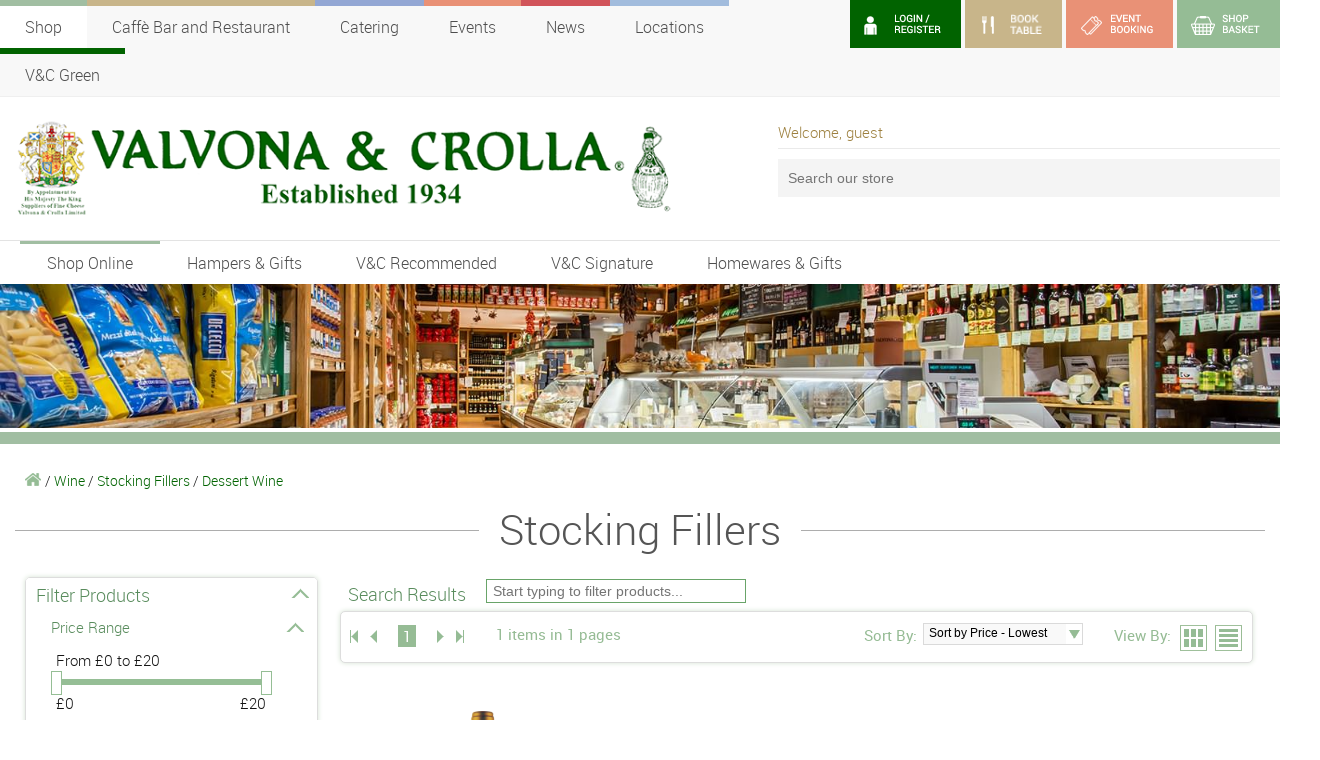

--- FILE ---
content_type: text/html; charset=utf-8
request_url: https://www.valvonacrolla.co.uk/wine/dessert-wine/stocking-fillers
body_size: 30204
content:


<!DOCTYPE html>
<html lang="en">
<head id="Head1"><title>
	Dessert Wine | Stocking Fillers | Wine
</title><meta name="description" content="Valvona & Crolla" /><meta name="keywords" content="Valvona & Crolla" /><meta name="robots" content="INDEX,FOLLOW" /><meta charset="utf-8" />
        <meta name="viewport" content="width=device-width, initial-scale=1, maximum-scale=1, user-scalable=0" />
    
    

    <!-- Favicons
	================================================== -->
    
        <link rel="shortcut icon" href="/local/themes/2013/images/favicon.ico" />
        <link rel="apple-touch-icon" href="/common/images/icons/appletouch/57x57.png" />
        <link rel="apple-touch-icon" sizes="72x72" href="/common/images/icons/appletouch/72x72.png" />
        <link rel="apple-touch-icon" sizes="114x114" href="/common/images/icons/appletouch/114x114.png" />
    <link rel="stylesheet" type="text/css" href="//fonts.googleapis.com/css?family=Share:400,400italic,700,700italic" /><link rel="stylesheet" type="text/css" href="/EtellectCommon/Includes/JQueryUI/1.13.0/jquery-ui.min.css?ts=1743761524" /><link rel="stylesheet" type="text/css" href="/EtellectCommon/Css/Kendo/kendo.override.css?ts=1743761507" /><link rel="stylesheet" type="text/css" href="/EtellectCommon/Css/common.ashx?ts=1743761498" /><link rel="stylesheet" type="text/css" href="/EtellectCommon/Css/common-booking.css?ts=1743761498" /><link rel="stylesheet" type="text/css" href="/local/themes/2016/css/jquery-mmenu-vandc.css?ts=1743762274" /><link rel="stylesheet" type="text/css" href="/EtellectCommon/js/fancybox/jquery.fancybox.css?ts=1743761512" /><link rel="stylesheet" type="text/css" href="/EtellectCommon/Js/BXSlider/jquery.bxslider.css?ts=1743761510" /><link rel="stylesheet" type="text/css" href="/local/themes/2016/css/styles-historical.css?ts=1743762274" /><link rel="stylesheet" type="text/css" href="/local/themes/2016/css/fonts.css?ts=1743762274" /><link rel="stylesheet" type="text/css" href="/local/themes/2016/css/styles.css?ts=1743762274" /><link rel="stylesheet" type="text/css" href="/local/themes/2016/css/common-etellectmeganav.css?ts=1743762274" /><link rel="stylesheet" type="text/css" href="/local/themes/2016/css/common-etrade.css?ts=1743762274" /><link rel="stylesheet" type="text/css" href="/local/themes/2016/css/kendo.override.css?ts=1743762274" /><link rel="stylesheet" type="text/css" href="/EtellectCommon/js/owlcarousel/assets/owl.carousel.min.css?ts=1743761526" /><link rel="stylesheet" type="text/css" href="/EtellectCommon/js/owlcarousel/assets/owl.theme.default.min.css?ts=1743761526" /><link rel="stylesheet" type="text/css" href="/local/themes/2016/css/bookable.css?ts=1743762275" /><link rel="stylesheet" type="text/css" href="/Local/Themes/2016/css/events.css?ts=1743762274" /><link rel="stylesheet" type="text/css" href="/EtellectCommon/Includes/FancyApps/4.0/fancybox.css?ts=1743761522" /><link href="/WebResource.axd?d=sBKfQBcLRauuVQY9E1vV5SSBiriKfNYeXN2B4RbHfQDcYbpNjFXhRSoVfaOSayw00z--K-JtzMKxponb0fNWJzGjURmQtf-QRNcd84qpbSluskRF57JEvAnyXFipZ6flGCJ18BjJGaqNZoFzMkFBrw2&amp;t=638578429808507040" type="text/css" rel="stylesheet" class="Telerik_stylesheet" /><link href="/WebResource.axd?d=zE1IaWnF9URR5_Kw635b4Et9D4XI5ZTc8dFJLZ1KQPs4trfe5FeaqwOD7qPKJrX-syDLbGKh0D1WZaI-WgTkDr7BMniD33WTrMpr0eKM0NoHru1Q-sHrI-o0vS36nM86oanWm_BcIWDhd5F3XqV8nDwLTSa-m3Pq8BclaRCB7dg1&amp;t=638578429808507040" type="text/css" rel="stylesheet" class="Telerik_stylesheet" /><link href="/WebResource.axd?d=b8IAAKI2-g-a3Hv6IiunW7NCOX3he1h6miLCpHJ28r22ZMW1R9NSdERaS3rmZ6Bk3L7Ur0kiYoWreKdGPzwfMS09FimrMnXVgvf1C9oj7uWTBrbKN1goiLAyUkj2Q9eYLwjZVc3Ck3R44mMgldDLZw2&amp;t=638578429808507040" type="text/css" rel="stylesheet" class="Telerik_stylesheet" /><link href="/WebResource.axd?d=xuPJNtN59zX69usOmvpFWSKzx_ZzCaN4SS8gnUjxQ5_hnZJcL0VsUji-Q6JJhdwXRA_7126Y0skYML1sdzEzxNf0eOJ4eeYR1g7ZSlPuBOlUOqedZrVLx06ZUKjhNblNAER3hlCcBZekU6T-RatjMB5eAIIu73fGHgry01wB8oM1&amp;t=638578429815092646" type="text/css" rel="stylesheet" class="Telerik_stylesheet" /><link href="/WebResource.axd?d=FgEBqpcijImb6EFri_nrrlWxRxSA1w7L6b-zIslTa-nFXfN_lN8v-Yh4PU4rzcU5ooi2k-tv_rwErCab8-vQRXxl94g1lEfimJGoB7tk-4j5-wduWVVyUL4e_tNVc1yO_x6IRfQwdqgL0wHdVcwB8g2&amp;t=638578429808507040" type="text/css" rel="stylesheet" class="Telerik_stylesheet" /><link href="/WebResource.axd?d=8zGp_a_IKYKU7A7r6iwkNKwHFWz8mRgaHLDvrIuBWlgGT1HRFL4ZhHUKf4RoYN0l3D3Bg8njl8l4mGO25EyGMc4lSHuLW9od5j2ocfQCGS5p9SKAUGzbDmiwdvChYAm2kjq1z-7hF6Q0iGUQ8XJ0i2IouvH1ixEt5NuwMhLUnK01&amp;t=638578429815092646" type="text/css" rel="stylesheet" class="Telerik_stylesheet" /></head>

<body id="uiBody">
    <form method="post" action="/wine/dessert-wine/stocking-fillers" onsubmit="javascript:return WebForm_OnSubmit();" id="Form1">
<div class="aspNetHidden">
<input type="hidden" name="ScriptManager1_TSM" id="ScriptManager1_TSM" value="" />
<input type="hidden" name="__EVENTTARGET" id="__EVENTTARGET" value="" />
<input type="hidden" name="__EVENTARGUMENT" id="__EVENTARGUMENT" value="" />
<input type="hidden" name="__VIEWSTATE_ETELLECTIQ" id="__VIEWSTATE_ETELLECTIQ" value="web__8fd5708d-4794-432f-9860-42d3c0011ee4" />
<input type="hidden" name="__VIEWSTATE" id="__VIEWSTATE" value="" />
</div>

<script type="text/javascript">
//<![CDATA[
var theForm = document.forms['Form1'];
if (!theForm) {
    theForm = document.Form1;
}
function __doPostBack(eventTarget, eventArgument) {
    if (!theForm.onsubmit || (theForm.onsubmit() != false)) {
        theForm.__EVENTTARGET.value = eventTarget;
        theForm.__EVENTARGUMENT.value = eventArgument;
        theForm.submit();
    }
}
//]]>
</script>


<script src="/WebResource.axd?d=PNNrk-OLh_1ovlDfbZHQ_FY7wDuzyVfgqT4Zzl1gcsSXiL3kgUloBHjz6r4-yGQ19FLwyI2OUKpEOPHmFlFxGtyDHhGQJKhMxhfQlmDqDYs1&amp;t=638966626667952217" type="text/javascript"></script>


<script src="/ScriptResource.axd?d=gI8hlt0NrBTzNs0YxvVVi_E4v7UMeG02Cy4Lby1E99p-8SYDY9desbllgIhHLBSikpqZe7mQM7t_YqnmTPGU0rlRJ8EQIOrj8yB86RRJC7kmqsOw-c2-Ef84wMjW7nRXEKNiw82ayuHcpCSrp6OL3FG8-ToM20Yv_l0x5IsKZgs1&amp;t=ffffffff93d1c106" type="text/javascript"></script>
<script src="/Telerik.Web.UI.WebResource.axd?_TSM_HiddenField_=ScriptManager1_TSM&amp;compress=1&amp;_TSM_CombinedScripts_=%3b%3bAjaxControlToolkit%2c+Version%3d4.1.50927.0%2c+Culture%3dneutral%2c+PublicKeyToken%3d28f01b0e84b6d53e%3aen-US%3ac56b20f0-b89f-420b-94a3-356adf3cc133%3aea597d4b%3ab25378d2%3bTelerik.Web.UI%2c+Version%3d2024.2.513.462%2c+Culture%3dneutral%2c+PublicKeyToken%3d121fae78165ba3d4%3aen-US%3a4a06dcb0-7284-4255-b4c3-3ac41266023c%3a16e4e7cd%3af7645509%3a24ee1bba%3af46195d3%3a33715776%3a874f8ea2%3ac128760b%3a19620875%3acda80b3%3ab2e06756%3a88144a7a%3a1e771326%3af9b9258%3aed16cbdc%3a2003d0b8%3aaa288e2d%3a258f1c72" type="text/javascript"></script>
<script type="text/javascript">
//<![CDATA[
function WebForm_OnSubmit() {
if (typeof(ValidatorOnSubmit) == "function" && ValidatorOnSubmit() == false) return false;
return true;
}
//]]>
</script>

<div class="aspNetHidden">

	<input type="hidden" name="__SCROLLPOSITIONX" id="__SCROLLPOSITIONX" value="0" />
	<input type="hidden" name="__SCROLLPOSITIONY" id="__SCROLLPOSITIONY" value="0" />
	<input type="hidden" name="__EVENTVALIDATION" id="__EVENTVALIDATION" value="/wEdABOvVXD1oYELeveMr0vHCmYPGGxtRMqFC+IqWB9S4xIRvtaeRj17hpn/UXf5KbfiUFwgDleureu8Y0YHkmRBGlYh7kJ9RKi3Y/+G5kx4W6ps2ihgUbuclC5WFdTvSvLvvZJ6k4D1SIlw+IItfTegddbwI1cEaAJubNdZ3Flf6mvFs5Og/[base64]/GOKi9q8dC23aEbm5FGRFRuZv1LaI03NgAcUbrnHqEbZDSnLo=" />
</div>
        



<style type="text/css">

	.ecms-bar {
		display: none;
		background-position: calc(100% - 20px) center;
		background-image: url('/EtellectCommon/Images/eautomatelogo-negative.png');
		background-size: 128px;
		background-repeat: no-repeat;
	}

	@media (min-width: 640px) {
        .ecms-bar {
			display: flex;
			font-size: 14px;
			position: sticky;
			top: 0;
			z-index: 8001;
			background-color: black;
			padding: 8px 15px;
			border-bottom: 1px solid white;
			}
	
			.ecms-bar i {
				font-size: 17px;
				opacity: 0.7;
				margin-right: 5px;
				color: white!important;
				}

			.ecms-bar a,
			.ecms-bar a:hover,
			.ecms-bar a:visited,
			.ecms-bar a:active {
				color: white;
				text-decoration: none;
				display: inline-flex;
				padding: 5px 17px;
				border-radius: 5555px;
				transition: none;
				align-items: center;
				background-color: #111111;
				margin-right: 10px;
				}

				.ecms-bar a:hover { background-color: #222222; }

			.ecms-bar-window {
				z-index: 9999999;
				width: 760px;
				}
	}

</style>






        
        <div id="defaultPage" class="mm-page mm-slideout">
            
            

<div class="header-mobile">

    <div class="header-mobile-information">
        Some extra information
    </div>
    
    <div id="ctl04_Panel1" onkeypress="javascript:return WebForm_FireDefaultButton(event, &#39;ctl04_LinkButton1&#39;)">
	
       <a id="ctl04_LinkButton1" href="javascript:__doPostBack(&#39;ctl04$LinkButton1&#39;,&#39;&#39;)"></a>
    
</div>

    <div class="header-mobile-search">
        
        

        <div class="header-mobile-search-input">
                        
            <input name="ctl04$uiSelectedProduct" type="text" id="ctl04_uiSelectedProduct" class="hidden" />
            <input name="ctl04$uiSearch" type="text" id="ctl04_uiSearch" class="input--styled" placeholder="Quick shop for..." autocomplete="off" />

            <div class="etellectlookup__results">
                <script type="text/x-etellect-template" id="no-results">
                    <div class="etellectlookup__results__item">
                        <div class="etellectlookup__results__item__content">
                            Sorry, there have been no matches found.
                        </div>
                    </div>
                </script>

                <script type="text/x-etellect-template" id="results">
                    <div>
                        ## _.each(data, function(result) { ##
                                
                            <a class="etellectlookup__results__item" data-selector-value="{{result.url}}" data-selector-text="{{result.text}}">
                                        
                                ## if (result.image) { // categories do not have an image ##
                                    <div class="etellectlookup__results__item__image">
                                        <img src="{{result.image}}" class="responsive" alt="{{result.itnbr}}" />
                                    </div>
                                ## } ##
                                        
                                <div class="etellectlookup__results__item__content">
                                                                   
                                    {{result.textHighlighted}}<br />
                                    <em>{{result.itnbr}}</em>
                                            
                                </div>

                            </a>
                                
                        ## }); ##
                    </div>
                </script>
            </div>

        </div>
        
    </div>

    <div class="header-mobile-controls">
        <a href="#mobile-nav" class="header-mobile-controls-navigation"></a>
        <a href="/" class="header-mobile-controls-search"></a>
        <a href="/" class="header-mobile-controls-logo"></a>
        <a href="/my-account" class="header-mobile-controls-account "></a>
        <a href="/book-table" class="header-mobile-controls-book-table"></a>
        <a href="/whats-on" class="header-mobile-controls-events"></a>
        <a href="/shopping-cart" class="header-mobile-controls-cart"></a>
    </div>

</div>

<div class="header-mobile-padding"></div>



<nav id="mobile-nav" style="display:none">
    <ul>
        <li><a href="/">Home</a></li>

        <li>
            <a href="/shop-online" title="Shop Online">Shop Online</a>
            <ul>

                <li><a href="/fresh-food" title="Fresh Food">Fresh Food</a><ul><li><a href="/fresh-food/antipasto" title="Antipasto">Antipasto</a></li><li><a href="/fresh-food/cheese-boxes" title="Cheese Boxes">Cheese Boxes</a></li><li><a href="/fresh-food/cheese-selection-and-dairy-produce" title="Cheese Selection & Dairy Produce">Cheese Selection & Dairy Produce</a></li><li><a href="/fresh-food/conserves-curds-and-jams" title="Conserves, Curds, & Jams">Conserves, Curds, & Jams</a></li><li><a href="/fresh-food/fresh-pasta-and-gnocchi" title="Fresh Pasta and Gnocchi">Fresh Pasta and Gnocchi</a></li><li><a href="/fresh-food/hampers" title="Hampers">Hampers</a></li><li><a href="/fresh-food/scottish-food" title="Scottish Food">Scottish Food</a></li><li><a href="/fresh-food/scottish-gifts" title="Scottish Gifts">Scottish Gifts</a></li><li><a href="/fresh-food/single-malt" title="Single Malt">Single Malt</a></li><li><a href="/fresh-food/condiments-and-sauces" title="Condiments & Sauces">Condiments & Sauces</a></li><li><a href="/fresh-food/fish-products" title="Fish Products">Fish Products</a></li><li><a href="/fresh-food/meats-and-sausages" title="Meats & Sausages">Meats & Sausages</a></li><li><a href="/fresh-food/fruit-and-vegetables" title="Fruit & Vegetables">Fruit & Vegetables</a></li></ul></li>
                <li><a href="/cookshop" title="Cookshop">Cookshop</a><ul><li><a href="/cookshop/calendars-and-stationery" title="Calendars & Stationery ">Calendars & Stationery </a></li><li><a href="/cookshop/coffeemakers" title="Coffeemakers">Coffeemakers</a></li><li><a href="/cookshop/hampers" title="Hampers">Hampers</a></li><li><a href="/cookshop/household-supplies" title="Household Supplies">Household Supplies</a></li><li><a href="/cookshop/italian-bath-and-body-products" title="Italian Bath & Body Products ">Italian Bath & Body Products </a></li><li><a href="/cookshop/various" title="Various">Various</a></li><li><a href="/cookshop/books" title="Books">Books</a></li><li><a href="/cookshop/crockery-and-tableware" title="Crockery & Tableware">Crockery & Tableware</a></li><li><a href="/cookshop/kitchen-utensils" title="Kitchen Utensils">Kitchen Utensils</a></li><li><a href="/cookshop/wine-accessories" title="Wine Accessories">Wine Accessories</a></li><li><a href="/cookshop/fruit-and-vegetables" title="Fruit & Vegetables">Fruit & Vegetables</a></li><li><a href="/cookshop/gift-vouchers" title="Gift Vouchers">Gift Vouchers</a></li></ul></li>
                <li><a href="/store-cupboard" title="Store Cupboard">Store Cupboard</a><ul><li><a href="/store-cupboard/antipasto" title="Antipasto">Antipasto</a></li><li><a href="/store-cupboard/campofilone-egg-pasta" title="Campofilone Egg Pasta">Campofilone Egg Pasta</a></li><li><a href="/store-cupboard/champagne" title="Champagne">Champagne</a></li><li><a href="/store-cupboard/cheese-boxes" title="Cheese Boxes">Cheese Boxes</a></li><li><a href="/store-cupboard/cheese-selection-and-dairy-produce" title="Cheese Selection & Dairy Produce">Cheese Selection & Dairy Produce</a></li><li><a href="/store-cupboard/chocolates" title="Chocolates">Chocolates</a></li><li><a href="/store-cupboard/coffee-tea-and-cocoa" title="Coffee Tea & Cocoa">Coffee Tea & Cocoa</a></li><li><a href="/store-cupboard/coffeemakers" title="Coffeemakers">Coffeemakers</a></li><li><a href="/store-cupboard/confectionery" title="Confectionery">Confectionery</a></li><li><a href="/store-cupboard/conserves-curds-and-jams" title="Conserves, Curds, & Jams">Conserves, Curds, & Jams</a></li><li><a href="/store-cupboard/dessert-wine" title="Dessert Wine">Dessert Wine</a></li><li><a href="/store-cupboard/dried-fruits-and-nuts" title="Dried Fruits & Nuts">Dried Fruits & Nuts</a></li><li><a href="/store-cupboard/flavored-oils" title="Flavored Oils">Flavored Oils</a></li><li><a href="/store-cupboard/flour" title="Flour">Flour</a></li><li><a href="/store-cupboard/gluten-free-pasta" title="Gluten Free Pasta">Gluten Free Pasta</a></li><li><a href="/store-cupboard/hampers" title="Hampers">Hampers</a></li><li><a href="/store-cupboard/honey--scottish" title="Honey - Scottish">Honey - Scottish</a></li><li><a href="/store-cupboard/household-supplies" title="Household Supplies">Household Supplies</a></li><li><a href="/store-cupboard/panettone-panforte-and-torrone" title="Panettone, Panforte and Torrone">Panettone, Panforte and Torrone</a></li><li><a href="/store-cupboard/polenta" title="Polenta">Polenta</a></li><li><a href="/store-cupboard/rice" title="Rice">Rice</a></li><li><a href="/store-cupboard/savoury-biscuits-and-crackers" title="Savoury Biscuits and Crackers">Savoury Biscuits and Crackers</a></li><li><a href="/store-cupboard/scottish-drink" title="Scottish Drink">Scottish Drink</a></li><li><a href="/store-cupboard/scottish-food" title="Scottish Food">Scottish Food</a></li><li><a href="/store-cupboard/scottish-gifts" title="Scottish Gifts">Scottish Gifts</a></li><li><a href="/store-cupboard/sweet-biscuits" title="Sweet Biscuits">Sweet Biscuits</a></li><li><a href="/store-cupboard/wheat-pasta" title="Wheat Pasta">Wheat Pasta</a></li><li><a href="/store-cupboard/juices-and-soft-drinks" title="Juices & Soft Drinks">Juices & Soft Drinks</a></li><li><a href="/store-cupboard/condiments-and-sauces" title="Condiments & Sauces">Condiments & Sauces</a></li><li><a href="/store-cupboard/crockery-and-tableware" title="Crockery & Tableware">Crockery & Tableware</a></li><li><a href="/store-cupboard/fish-products" title="Fish Products">Fish Products</a></li><li><a href="/store-cupboard/jams-and-syrups" title="Jams & Syrups">Jams & Syrups</a></li><li><a href="/store-cupboard/meats-and-sausages" title="Meats & Sausages">Meats & Sausages</a></li><li><a href="/store-cupboard/extra-virgin-oils" title="Extra Virgin Oils">Extra Virgin Oils</a></li><li><a href="/store-cupboard/egg-pasta" title="Egg Pasta">Egg Pasta</a></li><li><a href="/store-cupboard/seasoning-and-spices" title="Seasoning and Spices">Seasoning and Spices</a></li><li><a href="/store-cupboard/tinned-and-dry-vegetables" title="Tinned & Dry Vegetables">Tinned & Dry Vegetables</a></li><li><a href="/store-cupboard/vinegar" title="Vinegar">Vinegar</a></li><li><a href="/store-cupboard/fruit-and-vegetables" title="Fruit & Vegetables">Fruit & Vegetables</a></li><li><a href="/store-cupboard/gluten-free" title="Gluten Free">Gluten Free</a></li><li><a href="/store-cupboard/honey--italian" title="Honey - Italian">Honey - Italian</a></li></ul></li>
                <li><a href="/wine" title="Wine">Wine</a><ul><li><a href="/wine/champagne" title="Champagne">Champagne</a></li><li><a href="/wine/cheese-boxes" title="Cheese Boxes">Cheese Boxes</a></li><li><a href="/wine/cheese-selection-and-dairy-produce" title="Cheese Selection & Dairy Produce">Cheese Selection & Dairy Produce</a></li><li><a href="/wine/chocolates" title="Chocolates">Chocolates</a></li><li><a href="/wine/dessert-wine" title="Dessert Wine">Dessert Wine</a></li><li><a href="/wine/hampers" title="Hampers">Hampers</a></li><li><a href="/wine/marsala" title="Marsala">Marsala</a></li><li><a href="/wine/other-sparkling-wine" title="Other Sparkling Wine">Other Sparkling Wine</a></li><li><a href="/wine/port" title="Port">Port</a></li><li><a href="/wine/prosecco" title="Prosecco">Prosecco</a></li><li><a href="/wine/red-wine" title="Red Wine ">Red Wine </a></li><li><a href="/wine/reserve-wine" title="Reserve Wine">Reserve Wine</a></li><li><a href="/wine/rosé-wine" title="Rosé Wine">Rosé Wine</a></li><li><a href="/wine/white-wine" title="White Wine">White Wine</a></li><li><a href="/wine/meats-and-sausages" title="Meats & Sausages">Meats & Sausages</a></li><li><a href="/wine/sherry" title="Sherry">Sherry</a></li></ul></li>
                <li><a href="/liqueur" title="Liqueur">Liqueur</a><ul><li><a href="/liqueur/beer-and-cider" title="Beer & Cider">Beer & Cider</a></li><li><a href="/liqueur/blended-whisky" title="Blended Whisky">Blended Whisky</a></li><li><a href="/liqueur/brandy" title="Brandy">Brandy</a></li><li><a href="/liqueur/gin" title="Gin">Gin</a></li><li><a href="/liqueur/grappa" title="Grappa">Grappa</a></li><li><a href="/liqueur/liqueurs" title="Liqueurs ">Liqueurs </a></li><li><a href="/liqueur/miniatures" title="Miniatures ">Miniatures </a></li><li><a href="/liqueur/rum" title="Rum">Rum</a></li><li><a href="/liqueur/sambuca" title="Sambuca">Sambuca</a></li><li><a href="/liqueur/scottish-drink" title="Scottish Drink">Scottish Drink</a></li><li><a href="/liqueur/single-malt" title="Single Malt">Single Malt</a></li><li><a href="/liqueur/spirits" title="Spirits">Spirits</a></li><li><a href="/liqueur/vermouth" title="Vermouth">Vermouth</a></li><li><a href="/liqueur/vodka" title="Vodka ">Vodka </a></li><li><a href="/liqueur/vinegar" title="Vinegar">Vinegar</a></li></ul></li>
                <li><a href="/scottish-shop" title="Scottish Shop">Scottish Shop</a><ul><li><a href="/scottish-shop/cheese-boxes" title="Cheese Boxes">Cheese Boxes</a></li><li><a href="/scottish-shop/cheese-selection-and-dairy-produce" title="Cheese Selection & Dairy Produce">Cheese Selection & Dairy Produce</a></li><li><a href="/scottish-shop/coffee-tea-and-cocoa" title="Coffee Tea & Cocoa">Coffee Tea & Cocoa</a></li><li><a href="/scottish-shop/gin" title="Gin">Gin</a></li><li><a href="/scottish-shop/honey--scottish" title="Honey - Scottish">Honey - Scottish</a></li><li><a href="/scottish-shop/liqueurs" title="Liqueurs ">Liqueurs </a></li><li><a href="/scottish-shop/miniatures" title="Miniatures ">Miniatures </a></li><li><a href="/scottish-shop/scottish-drink" title="Scottish Drink">Scottish Drink</a></li><li><a href="/scottish-shop/scottish-food" title="Scottish Food">Scottish Food</a></li><li><a href="/scottish-shop/scottish-gifts" title="Scottish Gifts">Scottish Gifts</a></li><li><a href="/scottish-shop/single-malt" title="Single Malt">Single Malt</a></li><li><a href="/scottish-shop/meats-and-sausages" title="Meats & Sausages">Meats & Sausages</a></li></ul></li>

            </ul>
        </li>
        
        
        <li><a href="/hampers-and-gifts">Hampers &amp; Gifts</a></li>
        <li><a href="/vandc-recommended">V&amp;C Recommended</a></li>
        <li><a href="/vandc-signature">V&amp;C Signature</a></li>
        <li><a href="/cookshop">Homewares &amp; Gifts</a></li>
        <li><a href="/book-table">Book Table</a></li>
        <li><a href="/caffes">Caff&egrave; Bar and Restaurant</a></li>
        <li><a href="/events">Events</a></li>
        
        <li><a href="/blog">News</a></li>
        <li><a href="/contact-us">Locations & Contact Us</a></li>
        <li><a href="/catering">Catering</a></li>
        <li><a href="/about-us/Recruitment" title="Vacancies">Vacancies</a></li>
        <li><a href="/about-us" title="About Us">About Us</a></li>
        <li><a href="/green" title="V&amp;C Green">V&amp;C Green</a></li>

    </ul>
</nav>






<div class="header">

    <div class="header-top-bar mb25">
        <div class="container">

            <!--
            <div class="c60 header-top-bar-deal">
                <img class="responsive left mr10" src="/Local/Themes/2016/Images/free-delivery-van.png" alt="delivery van" />
                <div class="delivery-text"><strong>FREE DELIVERY</strong> on orders over £25 - <strong>FREE LOCAL DELIVERY </strong>or pick up from store</div>
            </div>
            -->
            <div class="c100">

                <div class="header-top-bar-account cf">

                    <div class="right">   
                        
                        <a href="/my-account" class="account-button login-register">
                            <img alt="My Account" class="responsive" src="/Local/Themes/2016/Images/login-register.png" />
                        </a>

                        <a href="/book-table" class="account-button book-table"><img alt="Login" class="responsive" src="/Local/Themes/2016/Images/book-table.png" /></a>

                        <!--<a id="ctl05_AccountAndRegister" class="account-button" href="/my-account">LOGIN / REGISTER</a>-->
                        <!---->
                        
                        <div id="ctl05_uiBookingSummary" class="inline-block">
	
                                <a href="/events" class="account-button event-booking">
                                    <img alt="Event Booking" class="responsive" src="/Local/Themes/2016/Images/event-booking.png" />
                                </a>
                            
</div>

                        <div id="ctl05_uiCartSummary" class="inline-block">
	
                                <a href="/shopping-cart" class="account-button basket">
                                    
                                    
                                    <img alt="Shop Basket" width="0" class="responsive" src="/Local/Themes/2016/Images/shop-basket.png" />
                                    <img alt="Shop Basket" class="responsive" src="/Local/Themes/2016/Images/shop-basket.png" />
                                    
                                </a>
                            
</div>
                    </div>

                </div>

                

<div class="section-navigation">

    <ul>
        <li><a id="ctl05_uiSiteSectionsNavigation_uiLinkShop" class="section-shop current" href="/">Shop</a></li>             
        <li><a id="ctl05_uiSiteSectionsNavigation_uiLinkCaffes" class="section-caffes" href="/caffes">Caff&egrave; Bar and Restaurant</a></li>
        <li><a id="ctl05_uiSiteSectionsNavigation_uiLinkCatering" class="section-catering" href="/catering">Catering</a></li>
        
        
            <li><a id="ctl05_uiSiteSectionsNavigation_uiLinkWhatsOn" class="section-whatson" href="/our-events">Events</a></li>
        

        <li><a id="ctl05_uiSiteSectionsNavigation_uiLinkLatestNews" class="section-latestnews" href="/blog">News</a></li>
        <li><a id="ctl05_uiSiteSectionsNavigation_uiLinkLocations" class="section-locations" href="/contact-us">Locations</a></li>
	<li><a id="ctl05_uiSiteSectionsNavigation_uiLinkGreen" class="section-booktable" href="/green">V&amp;C Green</a></li>

    </ul>

</div>
            </div>

        </div>
    </div>

    <div class="header-main-area">
        <div class="container">
            <div class="header-main-area-logo-container c30">
                <span class="header-main-area-logo"><a href="/"><img src="/Local/Themes/2016/images/logo.png" class="responsive" alt="Valvona & Crolla" /></a></span>
            </div>

            <div class="header-main-area-search c70 right">

                <div class="header-main-area-search__greeting">
                    
                    <span id="ctl05_txtWelcome" class="header-text">Welcome, guest</span>
                    
                </div>

                

                <div class="etellect-search">

                    <!--<a id="ctl05_SearchBtn" class="search-button" href="javascript:__doPostBack(&#39;ctl05$SearchBtn&#39;,&#39;&#39;)">SEARCH</a>-->
                    <div class="header-main-area-search-input">
                        <input type="hidden" name="ctl05$hidSearch" id="ctl05_hidSearch" />
                        <input name="ctl05$txtSearch" type="text" id="ctl05_txtSearch" placeholder="Search our store" />
                    </div>

                    <div class="etellect-search-results">
                        <script type="text/x-handlebars-template" id="no-results">
                                <div class="etellect-search-results-empty">
                                    Sorry, there have been no matches found.
                                </div>
                        </script>

                        <script type="text/x-handlebars-template" id="results">
                                <div>
                                    {{#each this}}
                                        <a class="etellect-search-results-item" data-selector-value="{{url}}" data-selector-text="{{text}}">
                                            <div class="etellect-search-results-item-content">
                                                {{#if image}}
                                                <div class="etellect-search-results-item-content-image">
                                                    <img src="{{image}}" alt="{{text}}" />
                                                </div>
                                                {{/if}}
                                                {{{textHighlighted}}}
                                            </div>
                                        </a>
                                    {{/each}}
                                </div>
                        </script>
                    </div>

                </div>

            </div>
            
            <div class="cf"></div>
        </div>
    </div>
    
    

<div class="navigation-wrapper cf not-mobile">
    <div class="navigation-wrapper-inner cf">
        <div class="container">

            <div class="navigation">
                <ul>

                    <li><a id="ctl05_ctl02_uiLinkShopOnline" class="current" data-navigation-area="navigation_area_shoponline" href="/">Shop Online</a></li>
                    
                    <li>
                        <a id="ctl05_ctl02_uiLinkHampersGifts" href="/hampers-and-gifts">Hampers &amp; Gifts</a></li>
                    <li>
                        <a id="ctl05_ctl02_uiLinkVCRecommended" href="/vandc-recommended">V&amp;C Recommended</a></li>
                    <li>
                        <a id="ctl05_ctl02_uiLinkVCSignature" href="/vandc-signature">V&amp;C Signature</a></li>
                    <!--<li>
                        <a id="ctl05_ctl02_uiLinkSpecials" href="/specials">Specials</a></li>-->
                    <!--<li>
                        <a id="ctl05_ctl02_uiLinkRoyalWarrantProducts" href="/royal-warrant-products">Royal Warrant Products</a></li>-->
                    <!--<li>
                        <a id="ctl05_ctl02_uiOffers" href="/offers">Offers</a></li>-->
                    <li>
                        <a id="ctl05_ctl02_uiCookshop" href="/cookshop">Homewares &amp; Gifts</a></li>
                    
                </ul>
            </div>
        </div>
    </div>

    <div class="navigation-areas">

        

        <div class="navigation-container">

            <div class="navigation-area with-subareas" id="navigation_area_shoponline">

                <div class="navigation-subarea-links">
                    <ul>
                        <li><a href="/" data-navigation-subarea="navigation_subarea_freshfood">Fresh Food</a></li>
                        <li><a href="/" data-navigation-subarea="navigation_subarea_cookshop">Cookshop</a></li>
                        <li><a href="/" data-navigation-subarea="navigation_subarea_storecupboard">Store Cupboard</a></li>
                        <li><a href="/" data-navigation-subarea="navigation_subarea_wine">Wine</a></li>
                        <li><a href="/" data-navigation-subarea="navigation_subarea_liqueur">Liqueur</a></li>
                        <li><a href="/" data-navigation-subarea="navigation_subarea_scottishshop">Scottish Shop</a></li>
                    </ul>
                </div>

                <div class="navigation-subarea">

                    <div id="navigation_subarea_freshfood">

                        <div class="quarter-block"><div class="navigation-list navigation-list--has-children"><a>Popular</a><ul><li><a href="/fresh-food/vandc-recommended" title="V&C Recommended">V&C Recommended</a></li><li><a href="/fresh-food/most-popular" title="Most Popular">Most Popular</a></li><li><a href="/fresh-food/new-products" title="New Products">New Products</a></li></ul></div></div>

                        <div class="quarter-block"><div class="navigation-list navigation-list--has-children"><a>Categories</a><ul><li><a href="/fresh-food/antipasto" title="Antipasto">Antipasto</a></li><li><a href="/fresh-food/cheese-boxes" title="Cheese Boxes">Cheese Boxes</a></li><li><a href="/fresh-food/cheese-selection-and-dairy-produce" title="Cheese Selection & Dairy Produce">Cheese Selection & Dairy Produce</a></li><li><a href="/fresh-food/condiments-and-sauces" title="Condiments & Sauces">Condiments & Sauces</a></li><li><a href="/fresh-food/conserves-curds-and-jams" title="Conserves, Curds, & Jams">Conserves, Curds, & Jams</a></li><li><a href="/fresh-food/fish-products" title="Fish Products">Fish Products</a></li><li><a href="/fresh-food/fresh-pasta-and-gnocchi" title="Fresh Pasta and Gnocchi">Fresh Pasta and Gnocchi</a></li><li><a href="/fresh-food/fruit-and-vegetables" title="Fruit & Vegetables">Fruit & Vegetables</a></li><li><a href="/fresh-food" title="All Fresh Food Categories">All Fresh Food Categories</a></li><li><a href="/fresh-food/all" title="All Fresh Food">All Fresh Food</a></li></ul></div></div>

                        <div class="quarter-block"><div class="navigation-list navigation-list--has-children"><a>Country</a><ul><li><a href="/fresh-food/All?filtername=Italy&filtertype=Country" title="Italy (88)">Italy</a></li><li><a href="/fresh-food/All?filtername=Scotland&filtertype=Country" title="Scotland (11)">Scotland</a></li><li><a href="/fresh-food/All?filtername=France&filtertype=Country" title="France (5)">France</a></li><li><a href="/fresh-food/All?filtername=Spain&filtertype=Country" title="Spain (5)">Spain</a></li><li><a href="/fresh-food/All?filtername=England&filtertype=Country" title="England (2)">England</a></li><li><a href="/fresh-food/All?filtername=Greece&filtertype=Country" title="Greece (2)">Greece</a></li><li><a href="/fresh-food/All?filtername=Netherlands&filtertype=Country" title="Netherlands (2)">Netherlands</a></li><li><a href="/fresh-food/All?filtername=UK&filtertype=Country" title="UK (2)">UK</a></li><li><a href="/fresh-food/All?filtername=Wales&filtertype=Country" title="Wales (1)">Wales</a></li><li><a href="/fresh-food/All?filtertype=Country" title="All Countries">All Countries</a></li></ul></div></div>

                        <div class="quarter-block"><div class="navigation-list navigation-list--has-children"><a>By Process</a><ul><li><a href="/fresh-food/All?filtername=Pasteurised&filtertype=Pasteurization" title="Pasteurised (19)">Pasteurised</a></li><li><a href="/fresh-food/All?filtername=Unpasteurised&filtertype=Pasteurization" title="Unpasteurised (11)">Unpasteurised</a></li><li><a href="/fresh-food/All?filtertype=Pasteurization" title="All Processes">All Processes</a></li></ul></div></div>

                        <div class="quarter-block"><div class="navigation-list navigation-list--has-children"><a>From source</a><ul><li><a href="/fresh-food/All?filtername=Pork Meat&filtertype=Source" title="Pork Meat (22)">Pork Meat</a></li><li><a href="/fresh-food/All?filtername=Cow's Milk&filtertype=Source" title="Cow's Milk (12)">Cow's Milk</a></li><li><a href="/fresh-food/All?filtername=Ewe's Milk&filtertype=Source" title="Ewe's Milk (11)">Ewe's Milk</a></li><li><a href="/fresh-food/All?filtername=Goat's Milk&filtertype=Source" title="Goat's Milk (10)">Goat's Milk</a></li><li><a href="/fresh-food/All?filtertype=Source" title="All Sources">All Sources</a></li></ul></div></div>

                        <div class="quarter-block"><div class="navigation-list navigation-list--has-children"><a>Brand</a><ul><li><a href="/fresh-food/All?filtername=Negroni&filtertype=Brand" title="Negroni (15)">Negroni</a></li><li><a href="/fresh-food/All?filtername=Brindisa&filtertype=Brand" title="Brindisa (5)">Brindisa</a></li><li><a href="/fresh-food/All?filtername=Valvona & Crolla&filtertype=Brand" title="Valvona & Crolla (4)">Valvona & Crolla</a></li><li><a href="/fresh-food/All?filtername=Guffanti&filtertype=Brand" title="Guffanti (3)">Guffanti</a></li><li><a href="/fresh-food/All?filtername=Lagile Srl&filtertype=Brand" title="Lagile Srl (3)">Lagile Srl</a></li><li><a href="/fresh-food/All?filtername=Charles MacLeod&filtertype=Brand" title="Charles MacLeod (2)">Charles MacLeod</a></li><li><a href="/fresh-food/All?filtertype=Brand" title="All Brands">All Brands</a></li></ul></div></div>
                    </div>

                    <div id="navigation_subarea_cookshop">

                        <div class="quarter-block"><div class="navigation-list navigation-list--has-children"><a>Popular</a><ul><li><a href="/cookshop/vandc-recommended" title="V&C Recommended">V&C Recommended</a></li><li><a href="/cookshop/most-popular" title="Most Popular">Most Popular</a></li><li><a href="/cookshop/new-products" title="New Products">New Products</a></li></ul></div></div>

                        <div class="quarter-block"><div class="navigation-list navigation-list--has-children"><a>Categories</a><ul><li><a href="/cookshop/books" title="Books">Books</a></li><li><a href="/cookshop/calendars-and-stationery" title="Calendars & Stationery ">Calendars & Stationery </a></li><li><a href="/cookshop/coffeemakers" title="Coffeemakers">Coffeemakers</a></li><li><a href="/cookshop/crockery-and-tableware" title="Crockery & Tableware">Crockery & Tableware</a></li><li><a href="/cookshop/fruit-and-vegetables" title="Fruit & Vegetables">Fruit & Vegetables</a></li><li><a href="/cookshop/gift-vouchers" title="Gift Vouchers">Gift Vouchers</a></li><li><a href="/cookshop/hampers" title="Hampers">Hampers</a></li><li><a href="/cookshop/household-supplies" title="Household Supplies">Household Supplies</a></li><li><a href="/cookshop" title="All Cookshop Categories">All Cookshop Categories</a></li><li><a href="/cookshop/all" title="All Cookshop">All Cookshop</a></li></ul></div></div>

                        <div class="quarter-block"><div class="navigation-list navigation-list--has-children"><a href="/cookshop/All?filtertype=Author" title="Book Authors">Book Authors</a><ul><li><a href="/cookshop/All?filtername=Mary Contini&filtertype=Author" title="Mary Contini (6)">Mary Contini</a></li></ul></div></div>

                        <div class="quarter-block"><div class="navigation-list navigation-list--has-children"><a>Brand</a><ul><li><a href="/cookshop/All?filtername=Ceramiche De Simone &filtertype=Brand" title="Ceramiche De Simone  (38)">Ceramiche De Simone </a></li><li><a href="/cookshop/All?filtername=Valvona & Crolla&filtertype=Brand" title="Valvona & Crolla (19)">Valvona & Crolla</a></li><li><a href="/cookshop/All?filtername=Arte Legno&filtertype=Brand" title="Arte Legno (16)">Arte Legno</a></li><li><a href="/cookshop/All?filtername=Ortigia&filtertype=Brand" title="Ortigia (15)">Ortigia</a></li><li><a href="/cookshop/All?filtername=Bialetti Moka&filtertype=Brand" title="Bialetti Moka (11)">Bialetti Moka</a></li><li><a href="/cookshop/All?filtername=Marcato&filtertype=Brand" title="Marcato (10)">Marcato</a></li><li><a href="/cookshop/All?filtertype=Brand" title="All Brands">All Brands</a></li></ul></div></div>
                    </div>

                    <div id="navigation_subarea_storecupboard">

                        <div class="quarter-block"><div class="navigation-list navigation-list--has-children"><a>Popular</a><ul><li><a href="/store-cupboard/vandc-recommended" title="V&C Recommended">V&C Recommended</a></li><li><a href="/store-cupboard/most-popular" title="Most Popular">Most Popular</a></li><li><a href="/store-cupboard/new-products" title="New Products">New Products</a></li></ul></div></div>

                        <div class="quarter-block"><div class="navigation-list navigation-list--has-children"><a>Categories</a><ul><li><a href="/store-cupboard/antipasto" title="Antipasto">Antipasto</a></li><li><a href="/store-cupboard/campofilone-egg-pasta" title="Campofilone Egg Pasta">Campofilone Egg Pasta</a></li><li><a href="/store-cupboard/champagne" title="Champagne">Champagne</a></li><li><a href="/store-cupboard/cheese-boxes" title="Cheese Boxes">Cheese Boxes</a></li><li><a href="/store-cupboard/cheese-selection-and-dairy-produce" title="Cheese Selection & Dairy Produce">Cheese Selection & Dairy Produce</a></li><li><a href="/store-cupboard/chocolates" title="Chocolates">Chocolates</a></li><li><a href="/store-cupboard/coffee-tea-and-cocoa" title="Coffee Tea & Cocoa">Coffee Tea & Cocoa</a></li><li><a href="/store-cupboard/coffeemakers" title="Coffeemakers">Coffeemakers</a></li><li><a href="/store-cupboard/condiments-and-sauces" title="Condiments & Sauces">Condiments & Sauces</a></li><li><a href="/store-cupboard/confectionery" title="Confectionery">Confectionery</a></li><li><a href="/store-cupboard/conserves-curds-and-jams" title="Conserves, Curds, & Jams">Conserves, Curds, & Jams</a></li><li><a href="/store-cupboard/crockery-and-tableware" title="Crockery & Tableware">Crockery & Tableware</a></li><li><a href="/store-cupboard/dessert-wine" title="Dessert Wine">Dessert Wine</a></li><li><a href="/store-cupboard" title="All Store Cupboard Categories">All Store Cupboard Categories</a></li><li><a href="/store-cupboard/all" title="All Store Cupboard">All Store Cupboard</a></li></ul></div></div>

                        <div class="quarter-block"><div class="navigation-list navigation-list--has-children"><a>Country</a><ul><li><a href="/store-cupboard/All?filtername=Italy&filtertype=Country" title="Italy (398)">Italy</a></li><li><a href="/store-cupboard/All?filtername=England&filtertype=Country" title="England (90)">England</a></li><li><a href="/store-cupboard/All?filtername=France&filtertype=Country" title="France (33)">France</a></li><li><a href="/store-cupboard/All?filtername=Scotland&filtertype=Country" title="Scotland (29)">Scotland</a></li><li><a href="/store-cupboard/All?filtername=Spain&filtertype=Country" title="Spain (15)">Spain</a></li><li><a href="/store-cupboard/All?filtername=UK&filtertype=Country" title="UK (6)">UK</a></li><li><a href="/store-cupboard/All?filtername=Germany&filtertype=Country" title="Germany (2)">Germany</a></li><li><a href="/store-cupboard/All?filtername=Switzerland&filtertype=Country" title="Switzerland (2)">Switzerland</a></li><li><a href="/store-cupboard/All?filtertype=Country" title="All Countries">All Countries</a></li></ul></div></div>

                        <div class="quarter-block"><div class="navigation-list navigation-list--has-children"><a>Brand</a><ul><li><a href="/store-cupboard/All?filtername=La Molisana&filtertype=Brand" title="La Molisana (35)">La Molisana</a></li><li><a href="/store-cupboard/All?filtername=Tiptree Wilkin & Sons Ltd&filtertype=Brand" title="Tiptree Wilkin & Sons Ltd (24)">Tiptree Wilkin & Sons Ltd</a></li><li><a href="/store-cupboard/All?filtername=Valvona & Crolla&filtertype=Brand" title="Valvona & Crolla (20)">Valvona & Crolla</a></li><li><a href="/store-cupboard/All?filtername=Galantino&filtertype=Brand" title="Galantino (15)">Galantino</a></li><li><a href="/store-cupboard/All?filtername=Tracklements&filtertype=Brand" title="Tracklements (13)">Tracklements</a></li><li><a href="/store-cupboard/All?filtername=Giusti&filtertype=Brand" title="Giusti (12)">Giusti</a></li><li><a href="/store-cupboard/All?filtertype=Brand" title="All Brands">All Brands</a></li></ul></div></div>

                        

                        <div class="quarter-block"><div class="navigation-list navigation-list--has-children"><a href="/store-cupboard/biscuits" title="Biscuits">Biscuits</a><ul><li><a href="/store-cupboard/savoury-biscuits-and-crackers/biscuits" title="Savoury Biscuits and Crackers">Savoury Biscuits and Crackers</a></li><li><a href="/store-cupboard/sweet-biscuits/biscuits" title="Sweet Biscuits">Sweet Biscuits</a></li></ul></div></div>

                        <div class="quarter-block"><div class="navigation-list navigation-list--has-children"><a href="/store-cupboard/pasta" title="Pasta">Pasta</a><ul><li><a href="/store-cupboard/egg-pasta/pasta" title="Egg Pasta">Egg Pasta</a></li><li><a href="/store-cupboard/wheat-pasta/pasta" title="Wheat Pasta">Wheat Pasta</a></li><li><a href="/store-cupboard/gluten-free-pasta/pasta" title="Gluten Free Pasta">Gluten Free Pasta</a></li><li><a href="/store-cupboard/campofilone-egg-pasta/pasta" title="Campofilone Egg Pasta">Campofilone Egg Pasta</a></li></ul></div></div>

                        <div class="quarter-block"><div class="navigation-list navigation-list--has-children"><a href="/store-cupboard/honey" title="Honey">Honey</a><ul><li><a href="/store-cupboard/honey--italian/honey" title="Honey - Italian">Honey - Italian</a></li><li><a href="/store-cupboard/honey--scottish/honey" title="Honey - Scottish">Honey - Scottish</a></li></ul></div></div>

                        <div class="quarter-block"><div class="navigation-list navigation-list--has-children"><a href="/store-cupboard/oil" title="Oil">Oil</a><ul><li><a href="/store-cupboard/flavored-oils/oil" title="Flavored Oils">Flavored Oils</a></li><li><a href="/store-cupboard/extra-virgin-oils/oil" title="Extra Virgin Oils">Extra Virgin Oils</a></li></ul></div></div>
                    </div>

                    <div id="navigation_subarea_wine">

                        <div class="quarter-block"><div class="navigation-list navigation-list--has-children"><a>Popular</a><ul><li><a href="/wine/vandc-recommended" title="V&C Recommended">V&C Recommended</a></li><li><a href="/wine/vandc-signature" title="V&C Signature">V&C Signature</a></li><li><a href="/wine/most-popular" title="Most Popular">Most Popular</a></li><li><a href="/wine/offers" title="Offers">Offers</a></li><li><a href="/wine/new-wines" title="New Wines">New Wines</a></li></ul></div></div>

                        <div class="quarter-block"><div class="navigation-list navigation-list--has-children"><a>Categories</a><ul><li><a href="/wine/champagne" title="Champagne">Champagne</a></li><li><a href="/wine/cheese-boxes" title="Cheese Boxes">Cheese Boxes</a></li><li><a href="/wine/cheese-selection-and-dairy-produce" title="Cheese Selection & Dairy Produce">Cheese Selection & Dairy Produce</a></li><li><a href="/wine/chocolates" title="Chocolates">Chocolates</a></li><li><a href="/wine/dessert-wine" title="Dessert Wine">Dessert Wine</a></li><li><a href="/wine" title="All Wine Categories">All Wine Categories</a></li><li><a href="/wine/all" title="All Wine">All Wine</a></li></ul></div></div>

                        <div class="quarter-block"><div class="navigation-list navigation-list--has-children"><a>Grape</a><ul><li><a href="/wine/All?filtername=Nebbiolo&filtertype=Grape" title="Nebbiolo (103)">Nebbiolo</a></li><li><a href="/wine/All?filtername= Sangiovese&filtertype=Grape" title=" Sangiovese (59)"> Sangiovese</a></li><li><a href="/wine/All?filtername= Cabernet Sauvignon&filtertype=Grape" title=" Cabernet Sauvignon (35)"> Cabernet Sauvignon</a></li><li><a href="/wine/All?filtername= Merlot&filtertype=Grape" title=" Merlot (26)"> Merlot</a></li><li><a href="/wine/All?filtername= Chardonnay&filtertype=Grape" title=" Chardonnay (25)"> Chardonnay</a></li><li><a href="/wine/All?filtername= Cabernet Franc&filtertype=Grape" title=" Cabernet Franc (21)"> Cabernet Franc</a></li><li><a href="/wine/All?filtertype=Grape" title="All Grapes">All Grapes</a></li></ul></div></div>

                        <div class="quarter-block"><div class="navigation-list navigation-list--has-children"><a href="/wine/All?filtertype=Colour" title="Colour">Colour</a><ul><li><a href="/wine/All?filtername=Red&filtertype=Colour" title="Red (308)">Red</a></li><li><a href="/wine/All?filtername=White&filtertype=Colour" title="White (115)">White</a></li><li><a href="/wine/All?filtername=Rosè&filtertype=Colour" title="Rosè (8)">Rosè</a></li><li><a href="/wine/All?filtername=Orange&filtertype=Colour" title="Orange (1)">Orange</a></li><li><a href="/wine/All?filtername=Tawny&filtertype=Colour" title="Tawny (1)">Tawny</a></li></ul></div></div>
                        
                        <div class="quarter-block"><div class="navigation-list navigation-list--has-children"><a>Country</a><ul><li><a href="/wine/All?filtername=Italy&filtertype=Country" title="Italy (381)">Italy</a></li><li><a href="/wine/All?filtername=France&filtertype=Country" title="France (24)">France</a></li><li><a href="/wine/All?filtername=Portugal&filtertype=Country" title="Portugal (24)">Portugal</a></li><li><a href="/wine/All?filtername=Spain&filtertype=Country" title="Spain (13)">Spain</a></li><li><a href="/wine/All?filtername=Australia&filtertype=Country" title="Australia (7)">Australia</a></li><li><a href="/wine/All?filtername=Germany&filtertype=Country" title="Germany (5)">Germany</a></li><li><a href="/wine/All?filtertype=Country" title="All Countries">All Countries</a></li></ul></div></div>
                        
                        <div class="quarter-block"><div class="navigation-list navigation-list--has-children"><a href="/wine/sweet-wines" title="Sweet Wines">Sweet Wines</a><ul><li><a href="/wine/port/sweet-wines" title="Port">Port</a></li><li><a href="/wine/dessert-wine/sweet-wines" title="Dessert Wine">Dessert Wine</a></li><li><a href="/wine/sherry/sweet-wines" title="Sherry">Sherry</a></li></ul></div></div>

                        <div class="quarter-block"><div class="navigation-list navigation-list--has-children"><a>Regions</a><ul><li><a href="/wine/All?filtername=Piemonte&filtertype=Country Region" title="Piemonte (120)">Piemonte</a></li><li><a href="/wine/All?filtername=Toscana&filtertype=Country Region" title="Toscana (93)">Toscana</a></li><li><a href="/wine/All?filtername=Veneto&filtertype=Country Region" title="Veneto (44)">Veneto</a></li><li><a href="/wine/All?filtername=Sicilia&filtertype=Country Region" title="Sicilia (30)">Sicilia</a></li><li><a href="/wine/All?filtername=Puglia&filtertype=Country Region" title="Puglia (20)">Puglia</a></li><li><a href="/wine/All?filtername=Lazio&filtertype=Country Region" title="Lazio (14)">Lazio</a></li><li><a href="/wine/All?filtertype=Country Region" title="All Regions">All Regions</a></li></ul></div></div>

                        <div class="quarter-block"><div class="navigation-list navigation-list--has-children"><a href="/wine/All?filtertype=Taste" title="Style">Style</a><ul><li><a href="/wine/All?filtername=Dry&filtertype=Taste" title="Dry (72)">Dry</a></li><li><a href="/wine/All?filtername=Sweet&filtertype=Taste" title="Sweet (10)">Sweet</a></li><li><a href="/wine/All?filtername=Medium-Sweet&filtertype=Taste" title="Medium-Sweet (1)">Medium-Sweet</a></li></ul></div></div>
                    </div>

                    <div id="navigation_subarea_liqueur">

                        <div class="quarter-block"><div class="navigation-list navigation-list--has-children"><a>Popular</a><ul><li><a href="/liqueur/vandc-recommended" title="V&C Recommended">V&C Recommended</a></li><li><a href="/liqueur/gift-packs" title="Gift Packs">Gift Packs</a></li><li><a href="/liqueur/new-drinks" title="New Drinks">New Drinks</a></li><li><a href="/liqueur/most-popular" title="Most Popular">Most Popular</a></li></ul></div></div>

                        <div class="quarter-block"><div class="navigation-list navigation-list--has-children"><a>Categories</a><ul><li><a href="/liqueur/beer-and-cider" title="Beer & Cider">Beer & Cider</a></li><li><a href="/liqueur/blended-whisky" title="Blended Whisky">Blended Whisky</a></li><li><a href="/liqueur/brandy" title="Brandy">Brandy</a></li><li><a href="/liqueur/gin" title="Gin">Gin</a></li><li><a href="/liqueur/grappa" title="Grappa">Grappa</a></li><li><a href="/liqueur/liqueurs" title="Liqueurs ">Liqueurs </a></li><li><a href="/liqueur/miniatures" title="Miniatures ">Miniatures </a></li><li><a href="/liqueur/rum" title="Rum">Rum</a></li><li><a href="/liqueur/sambuca" title="Sambuca">Sambuca</a></li><li><a href="/liqueur/scottish-drink" title="Scottish Drink">Scottish Drink</a></li><li><a href="/liqueur/single-malt" title="Single Malt">Single Malt</a></li><li><a href="/liqueur/spirits" title="Spirits">Spirits</a></li><li><a href="/liqueur/vermouth" title="Vermouth">Vermouth</a></li><li><a href="/liqueur/vinegar" title="Vinegar">Vinegar</a></li><li><a href="/liqueur" title="All Liqueur Categories">All Liqueur Categories</a></li><li><a href="/liqueur/all" title="All Liqueur">All Liqueur</a></li></ul></div></div>

                        

                        <div class="quarter-block"><div class="navigation-list navigation-list--has-children"><a href="/liqueur/whisky" title="Whisky">Whisky</a><ul><li><a href="/liqueur/single-malt/whisky" title="Single Malt">Single Malt</a></li><li><a href="/liqueur/blended-whisky/whisky" title="Blended Whisky">Blended Whisky</a></li></ul></div></div>

                        <div class="quarter-block"><div class="navigation-list navigation-list--has-children"><a>Country</a><ul><li><a href="/liqueur/All?filtername=Caribean&filtertype=Country" title="Caribean (2)">Caribean</a></li><li><a href="/liqueur/All?filtername=Belgium&filtertype=Country" title="Belgium (1)">Belgium</a></li><li><a href="/liqueur/All?filtername=Denmark&filtertype=Country" title="Denmark (1)">Denmark</a></li><li><a href="/liqueur/All?filtername=Germany&filtertype=Country" title="Germany (1)">Germany</a></li><li><a href="/liqueur/All?filtername=Hungary&filtertype=Country" title="Hungary (1)">Hungary</a></li><li><a href="/liqueur/All?filtername=Poland&filtertype=Country" title="Poland (1)">Poland</a></li><li><a href="/liqueur/All?filtertype=Country" title="All Countries">All Countries</a></li></ul></div></div>

                        <div class="quarter-block"><div class="navigation-list navigation-list--has-children"><a>Brand</a><ul><li><a href="/liqueur/All?filtername=Boudier&filtertype=Brand" title="Boudier (12)">Boudier</a></li><li><a href="/liqueur/All?filtername=Lazzaroni&filtertype=Brand" title="Lazzaroni (12)">Lazzaroni</a></li><li><a href="/liqueur/All?filtername=Nardini&filtertype=Brand" title="Nardini (8)">Nardini</a></li><li><a href="/liqueur/All?filtername=Bruno Pilzer&filtertype=Brand" title="Bruno Pilzer (4)">Bruno Pilzer</a></li><li><a href="/liqueur/All?filtername=Carpano&filtertype=Brand" title="Carpano (4)">Carpano</a></li><li><a href="/liqueur/All?filtername=Edinburgh Gin&filtertype=Brand" title="Edinburgh Gin (4)">Edinburgh Gin</a></li><li><a href="/liqueur/All?filtertype=Brand" title="All Brands">All Brands</a></li></ul></div></div>

                        <div class="quarter-block"><div class="navigation-list navigation-list--has-children"><a>Region</a><ul><li><a href="/liqueur/All?filtertype=Regions" title="All Regions">All Regions</a></li></ul></div></div>


                    </div>

                    <div id="navigation_subarea_scottishshop">

                        <div class="quarter-block"><div class="navigation-list navigation-list--has-children"><a>Popular</a><ul><li><a href="/scottish-shop/vandc-recommended" title="V&C Recommended">V&C Recommended</a></li><li><a href="/scottish-shop/gift-packs" title="Gift Packs">Gift Packs</a></li><li><a href="/scottish-shop/most-popular" title="Most Popular">Most Popular</a></li><li><a href="/scottish-shop/new-products" title="New Products">New Products</a></li></ul></div></div>

                        <div class="quarter-block"><div class="navigation-list navigation-list--has-children"><a>Categories</a><ul><li><a href="/scottish-shop/cheese-boxes" title="Cheese Boxes">Cheese Boxes</a></li><li><a href="/scottish-shop/cheese-selection-and-dairy-produce" title="Cheese Selection & Dairy Produce">Cheese Selection & Dairy Produce</a></li><li><a href="/scottish-shop/coffee-tea-and-cocoa" title="Coffee Tea & Cocoa">Coffee Tea & Cocoa</a></li><li><a href="/scottish-shop/gin" title="Gin">Gin</a></li><li><a href="/scottish-shop/honey--scottish" title="Honey - Scottish">Honey - Scottish</a></li><li><a href="/scottish-shop/liqueurs" title="Liqueurs ">Liqueurs </a></li><li><a href="/scottish-shop/meats-and-sausages" title="Meats & Sausages">Meats & Sausages</a></li><li><a href="/scottish-shop/miniatures" title="Miniatures ">Miniatures </a></li><li><a href="/scottish-shop/scottish-drink" title="Scottish Drink">Scottish Drink</a></li><li><a href="/scottish-shop/scottish-food" title="Scottish Food">Scottish Food</a></li><li><a href="/scottish-shop/scottish-gifts" title="Scottish Gifts">Scottish Gifts</a></li><li><a href="/scottish-shop/single-malt" title="Single Malt">Single Malt</a></li><li><a href="/scottish-shop" title="All Scottish Shop Categories">All Scottish Shop Categories</a></li><li><a href="/scottish-shop/all" title="All Scottish Shop">All Scottish Shop</a></li></ul></div></div>

                        <div class="quarter-block"><div class="navigation-list navigation-list--has-children"><a href="/liqueur/whisky" title="Whisky">Whisky</a><ul><li><a href="/liqueur/single-malt/whisky" title="Single Malt">Single Malt</a></li><li><a href="/liqueur/blended-whisky/whisky" title="Blended Whisky">Blended Whisky</a></li></ul></div></div>

                        <div class="quarter-block"><div class="navigation-list navigation-list--has-children"><a>Country Region</a><ul><li><a href="/scottish-shop/All?filtername=Highland&filtertype=Country Region" title="Highland (1)">Highland</a></li><li><a href="/scottish-shop/All?filtername=Highlands&filtertype=Country Region" title="Highlands (1)">Highlands</a></li><li><a href="/scottish-shop/All?filtername=Speyside&filtertype=Country Region" title="Speyside (1)">Speyside</a></li><li><a href="/scottish-shop/All?filtertype=Country Region" title="All Regions">All Regions</a></li></ul></div></div>
                        


                        <div class="quarter-block"><div class="navigation-list navigation-list--has-children"><a>Brand</a><ul><li><a href="/scottish-shop/All?filtername=Brodies&filtertype=Brand" title="Brodies (10)">Brodies</a></li><li><a href="/scottish-shop/All?filtername=Blackwood's&filtertype=Brand" title="Blackwood's (2)">Blackwood's</a></li><li><a href="/scottish-shop/All?filtername=Electric Spirit Company&filtertype=Brand" title="Electric Spirit Company (2)">Electric Spirit Company</a></li><li><a href="/scottish-shop/All?filtername=Bells&filtertype=Brand" title="Bells (1)">Bells</a></li><li><a href="/scottish-shop/All?filtername=Brodie's&filtertype=Brand" title="Brodie's (1)">Brodie's</a></li><li><a href="/scottish-shop/All?filtername=Charles MacLeod&filtertype=Brand" title="Charles MacLeod (1)">Charles MacLeod</a></li><li><a href="/scottish-shop/All?filtertype=Brand" title="All Brands">All Brands</a></li></ul></div></div>

                    </div>
                </div>

            </div>
        </div>

    </div>

</div>


</div>
            
            


<div ID="inner-pagebanner" class="pagebanner inner" xstyle="visibility:hidden">
    <div class="innerpagebanner-slider">

        
                <div class="page__banner_container inner">
                    <div id="ctl06_InnerPageBanner_rptInnerPageBanner_uiPageBanner_0" class="page__banner inner" style="background-image:url('/Media/Images/wines2_0aeee6.jpg');">

</div>
                </div>
            

    </div>
</div>

<div class="row">
<div class="container container--content">
<hr class="section-line">
<div class="shadow-tl"></div>
<div class="shadow-tr"></div>
<div class="cf"></div>


<div class="bread">
    <a href="/" title="Valvona & Crolla" class="home"></a> / <a href="/wine" title="Wine">Wine</a> / <a href="/wine/stocking-fillers" title="Stocking Fillers">Stocking Fillers</a> / <a href="/wine/stocking-fillers/dessert-wine" title="Dessert Wine">Dessert Wine</a><!-- this is set from the UpdatePageBreadcrumb method and must be named breadcrumb -->
</div>

<!-- main feedback control for handling cross page feedback -->
<div id="ctl07_Breadcrumb_uiCommonFeedbackPanel">
	
        <div class="clear"></div>
    
</div>
<div id="ctl08_ETradeMasterSearch_ctl00_pnlProductHeading" class="text--center center" style="overflow:hidden; left:50%">
	
        <h2><span class="fancy innerpage-heading"><span id="ctl08_ETradeMasterSearch_ctl00_lblProductHeading"></span></span></h2>

</div>




<div class="row">

    <div id="ctl08_ETradeMasterSearch_ctl00_pnlProductFilter" class="c25 c100--t m10">
	
	    

<div class="filter-sidebar bordered">
    
    
    
    <div class="filter-header">
        <span class="contract"></span>
        Filter Products
    </div>

    <div class="filter-body">
	    

	<div id="ctl08_ETradeMasterSearch_ctl00_ucProductFilters_ucAttributesList_RadToolTip1" style="display:none;position:absolute;">
		<!-- 2024.2.513.462 --><input id="ctl08_ETradeMasterSearch_ctl00_ucProductFilters_ucAttributesList_RadToolTip1_ClientState" name="ctl08_ETradeMasterSearch_ctl00_ucProductFilters_ucAttributesList_RadToolTip1_ClientState" type="hidden" />
	</div>
	

	<ul class="filters">

		<li class="filter-group">
			<a href="javascript:void(0)" class="accordian"><span class="expand"></span>Price Range</a>
			<div class="accordian-content">

				<div class="price-range">
						
					<div class="price-range-text">From <span id="show_pricemin_to_max">...</span></div>

					<div class="price-range-control">
                        <input type="hidden" id="state_pricemin" value="0" />
                        <input type="hidden" id="state_pricemax" value="2500" />

						<div id="ctl08_ETradeMasterSearch_ctl00_ucProductFilters_ucAttributesList_RadSlider1" class="RadSlider RadSlider_Simple dragRangeSlider" xxOnClientSlideEnd="OnClientChangingPriceRange" xxOnClientSlideRangeEnd="OnClientChangingPriceRange" style="height:22px;width:210px;">
		<div id="RadSliderWrapper_ctl08_ETradeMasterSearch_ctl00_ucProductFilters_ucAttributesList_RadSlider1" class="rslHorizontal " style="height:22px;">
			<div id="RadSliderTrack_ctl08_ETradeMasterSearch_ctl00_ucProductFilters_ucAttributesList_RadSlider1" class="rslTrack" style="left:0px;width:210px;">
				<div id="RadSliderSelected_ctl08_ETradeMasterSearch_ctl00_ucProductFilters_ucAttributesList_RadSlider1" class="rslSelectedregion">
					<!-- -->
				</div><a id="RadSliderDrag_ctl08_ETradeMasterSearch_ctl00_ucProductFilters_ucAttributesList_RadSlider1" href="#" class="rslDraghandle" title="Drag"><span>Drag</span></a><a id="RadSliderEndDrag_ctl08_ETradeMasterSearch_ctl00_ucProductFilters_ucAttributesList_RadSlider1" href="#" class="rslDraghandle" title="Drag"><span>Drag</span></a>
			</div>
		</div><input id="ctl08_ETradeMasterSearch_ctl00_ucProductFilters_ucAttributesList_RadSlider1_ClientState" name="ctl08_ETradeMasterSearch_ctl00_ucProductFilters_ucAttributesList_RadSlider1_ClientState" type="hidden" />
	</div>
					</div>

					<div class="price-range-prices" style="width: 210px;">
						<div class="left">
							<span id="ctl08_ETradeMasterSearch_ctl00_ucProductFilters_ucAttributesList_lblMinPrice" style="text-align: right;">£...</span>
						</div>

						<div class="right">
							<span id="ctl08_ETradeMasterSearch_ctl00_ucProductFilters_ucAttributesList_lblMaxPrice" style="text-align: left;">£...</span>
						</div>
					</div>

				</div>

				<input type="hidden" name="ctl08$ETradeMasterSearch$ctl00$ucProductFilters$ucAttributesList$lblSelectionStart" id="ctl08_ETradeMasterSearch_ctl00_ucProductFilters_ucAttributesList_lblSelectionStart" value="0.00" />
				<input type="hidden" name="ctl08$ETradeMasterSearch$ctl00$ucProductFilters$ucAttributesList$lblSelectionEnd" id="ctl08_ETradeMasterSearch_ctl00_ucProductFilters_ucAttributesList_lblSelectionEnd" value="1200" />

			</div>
		</li>

		

	</ul>

	    

	    

<ul class="filters">
	<li class="filter-group">
		<a href="javascript:void(0)" class="accordian"><span class="expand"></span>Wine by Category</a>
		<div class="accordian-content">
			<ul>

				
						<li class="filter-item">
							<a title="Click here to view Dessert Wine" href="/wine/dessert-wine/stocking-fillers">Dessert Wine</a>
						</li>
					
						<li class="filter-item">
							<a title="Click here to view Port" href="/wine/port/stocking-fillers">Port</a>
						</li>
					

			</ul>
		</div>
	</li>
</ul>
    </div>

    <div class="filter-footer"></div>
    

</div>
        <div class="not-mobile"></div>
    
</div>
    

    <div class="c75 c100--t m10">
	        


        



	    
       
        <input name="ctl08$ETradeMasterSearch$ctl00$ctl02$hidDepartmentName" type="hidden" id="ctl08_ETradeMasterSearch_ctl00_ctl02_hidDepartmentName" value="Wine" />
<input name="ctl08$ETradeMasterSearch$ctl00$ctl02$hidCategoryName" type="hidden" id="ctl08_ETradeMasterSearch_ctl00_ctl02_hidCategoryName" value="Dessert Wine" />
<input name="ctl08$ETradeMasterSearch$ctl00$ctl02$hidRangeName" type="hidden" id="ctl08_ETradeMasterSearch_ctl00_ctl02_hidRangeName" value="Stocking Fillers" />
<input name="ctl08$ETradeMasterSearch$ctl00$ctl02$hidSearchTerm" type="hidden" id="ctl08_ETradeMasterSearch_ctl00_ctl02_hidSearchTerm" />
<input name="ctl08$ETradeMasterSearch$ctl00$ctl02$hsubFilters" type="hidden" id="ctl08_ETradeMasterSearch_ctl00_ctl02_hsubFilters" />
<input type="hidden" id="state" />




<!-- QUICKADDTOCART START: This is called by the kendo template click -->
<div class="RadAjaxPanel" id="ctl08_ETradeMasterSearch_ctl00_ctl02_ctl08_ETradeMasterSearch_ctl00_ctl02_uiAddToCartPanelPanel">
	<div id="ctl08_ETradeMasterSearch_ctl00_ctl02_uiAddToCartPanel" class="hidden">
		
    <input name="ctl08$ETradeMasterSearch$ctl00$ctl02$uiQuickAddToCartProductId" type="text" id="ctl08_ETradeMasterSearch_ctl00_ctl02_uiQuickAddToCartProductId" />
    <input type="button" name="ctl08$ETradeMasterSearch$ctl00$ctl02$uiQuickAddToCart" value="Add to Basket" onclick="javascript:__doPostBack(&#39;ctl08$ETradeMasterSearch$ctl00$ctl02$uiQuickAddToCart&#39;,&#39;&#39;)" id="ctl08_ETradeMasterSearch_ctl00_ctl02_uiQuickAddToCart" />

	</div>
</div>

<!-- QUICKADDTOCART END -->

<div id="ctl08_ETradeMasterSearch_ctl00_ctl02_pFilterArea" class="search-bar">
	
    
    <div id="ctl08_ETradeMasterSearch_ctl00_ctl02_uiFeedbackPanel">
		
            
        
	</div>

	<div class="search-bar-header">
        
        <div class="search-bar-title">Search Results</div>

		<div class="search-bar-input">
            

<input id="tbSearchControl" class="autocomplete" name="kcAutoComplete" value="" placeholder="Start typing to filter products..." />
<input name="ctl08$ETradeMasterSearch$ctl00$ctl02$TextBoxSearch2$searchText" type="hidden" id="ctl08_ETradeMasterSearch_ctl00_ctl02_TextBoxSearch2_searchText" style="display:none;" />



			
		</div>

	</div>

	<div class="search-bar-options bordered">
			
		<div class="paging">

            <input type="hidden" id="state_currentpage" value="1" />

			<div class="left mt5">
				<img class="rgArrPart1" alt="|&lt;" src="/local/themes/2016/images/icons/pager/firstPage.png" onclick="moveToFirstPage()" style="cursor: pointer; margin: 4px;" />
				<img class="rgArrPart1" alt="&lt;" src="/local/themes/2016/images/icons/pager/prevPage.png" onclick="moveToPreviousPage()" style="cursor: pointer; margin: 4px;" />
			</div>
			<div id="topPager" class="left mt5"></div>
			<div class="left mt5">
				<img class="rgArrPart1" alt="&gt;" src="/local/themes/2016/images/icons/pager/nextPage.png" onclick="moveToNextPage()" style="cursor: pointer; margin: 4px;" />
				<img class="rgArrPart1" alt="&gt;|" src="/local/themes/2016/images/icons/pager/lastPage.png" onclick="moveToLastPage()" style="cursor: pointer; margin: 4px;" />
			</div>

		    <div class="search-bar-separator"></div>

		    <div class="left">
			    <div class="search-bar-options-label">
				    <span id="topTotalsLabel" class="rgWrap rgInfoPart"></span>
			    </div>
		    </div>

        </div>
        
        <div class="sorting mt5">
			
            <div class="left search-bar-options-label sort-by">Sort By: </div>
            <div class="left sort-by-options">
                <input type="hidden" id="state_sortorder" value="Sort by Price - Lowest" />
                <div id="ctl08_ETradeMasterSearch_ctl00_ctl02_rcbOrderBy" class="RadComboBox RadComboBox_Metro" style="width:160px;white-space:normal;">
		<table summary="combobox" style="border-width:0;border-collapse:collapse;width:100%">
			<tr class="rcbReadOnly">
				<td class="rcbInputCell rcbInputCellLeft" style="width:100%;"><input name="ctl08$ETradeMasterSearch$ctl00$ctl02$rcbOrderBy" type="text" class="rcbInput radPreventDecorate" id="ctl08_ETradeMasterSearch_ctl00_ctl02_rcbOrderBy_Input" value="Sort by Price - Lowest" readonly="readonly" /></td><td class="rcbArrowCell rcbArrowCellRight"><a id="ctl08_ETradeMasterSearch_ctl00_ctl02_rcbOrderBy_Arrow" style="overflow: hidden;display: block;position: relative;outline: none;">select</a></td>
			</tr>
		</table><div class="rcbSlide" style="z-index:6000;display:none;"><div id="ctl08_ETradeMasterSearch_ctl00_ctl02_rcbOrderBy_DropDown" class="RadComboBoxDropDown RadComboBoxDropDown_Metro "><div class="rcbScroll rcbWidth"><ul class="rcbList"><li class="rcbItem">Sort by Price - Lowest</li><li class="rcbItem">Sort by Price - Highest</li><li class="rcbItem">Alphabetical - A to Z</li><li class="rcbItem">Alphabetical - Z to A</li></ul></div></div></div><input id="ctl08_ETradeMasterSearch_ctl00_ctl02_rcbOrderBy_ClientState" name="ctl08_ETradeMasterSearch_ctl00_ctl02_rcbOrderBy_ClientState" type="hidden" />
	</div>
			    
            </div>

            <div class="left search-bar-options-label view-by ml25">
				View By:
			</div>
            <div class="left view-by-options">
                <input type="hidden" id="state_setview" value="List"/>
			    <a href="javascript:void(0)" onclick="SetView('Grid')" class="list-display-grid">Grid</a>
			    <a href="javascript:void(0)" onclick="SetView('List')" class="list-display-standard">List</a>
            </div>

		</div>
		
	</div>


</div>
	

<div class="clear"><!-- clear --></div>

<div id="ctl08_ETradeMasterSearch_ctl00_ctl02_pnlStandardView">
	

	<div class="search-results">

		<div class="has-results">
			
		</div>

		<div class="no-results hidden">
			<div class="no-results-message"></div>
			<div class="no-results-sub-message">You can retry searching below using a different phrase, or go <a href="/">back to the homepage.</a></div>
			<div class="no-results-search"></div>
			<div class="no-results-useful">
				...
			</div>
            <div id="ctl08_ETradeMasterSearch_ctl00_ctl02_NoScriptPanel">
		
            	<div class="search-results">
        	    	
					<div class="search-results-link">
						<a href="/moscato-d-asti-passito-2018-palazzina-37-5cl" title="Click here to view Moscato d'Asti Passito 2018 Palazzina 37.5cl">
							<span class="search-results-link-text">
								Moscato d'Asti Passito 2018 Palazzina 37.5cl 
							</span>
						</a>
                        Our Price <span class="priceinfo">£9.99<span class="vat"></span></span>
					</div>
			
    	</div>
        
	</div>
		</div>
	</div>
	
    <div class="clear"><!-- clear --></div>

	<div class="search-bar bordered mt20 mb20">
        <div class="search-bar-options">
				
			<div class="left mt5">
				<div class="left mt5">
					<img class="rgArrPart1" alt="|&lt;" src="/local/themes/2016/images/icons/pager/firstPage.png" onclick="moveToFirstPage(true)" style="cursor: pointer; margin: 4px;" />
					<img class="rgArrPart1" alt="&lt;" src="/local/themes/2016/images/icons/pager/prevPage.png" onclick="moveToPreviousPage(true)" style="cursor: pointer; margin: 4px;" /></div>
				<div id="bottomPager" class="left mt5"></div>
				<div class="left mt5">
					<img class="rgArrPart1" alt="&gt;" src="/local/themes/2016/images/icons/pager/nextPage.png" onclick="moveToNextPage(true)" style="cursor: pointer; margin: 4px;" />
					<img class="rgArrPart1" alt="&gt;|" src="/local/themes/2016/images/icons/pager/lastPage.png" onclick="moveToLastPage(true)" style="cursor: pointer; margin: 4px;" />
				</div>
			</div>
			
			<div class="right mt5">
				<div class="search-bar-options-label">
					<span id="bottomTotalsLabel" class="rgWrap rgInfoPart"></span>
				</div>
			</div>

        </div>
	</div>


</div>
	



<div class="clear"><!-- clear --></div>







	    

<div class="not-mobile">
    
</div>

    </div>

</div>


</div>
</div>
<div id="ctl09_InnerPageContentDividerProductList_uiPanel">
	
    <div class="container mb50">
        <div class="center text--center mt50 mb25 pl20 pr20 pt3 pb10">
            <div class="divider-text mb10 mt25 p20">
                
            </div>
            <a id="ctl09_InnerPageContentDividerProductList_hypLink" class="divider-link"></a>
        </div>
    </div>

</div>



            



<div class="footer-features-wrapper">
    <div class="container">
        <div class="owl-carousel footer-features">
            
                    <a id="ctrFooter_uiFooterFeatures_uiFooterFeatures_uiFeatureItem_0" class="footer-features__item">

                        <div class="footer-features__item__image">
                            <img id="ctrFooter_uiFooterFeatures_uiFooterFeatures_uiImage_0" src="" />
                        </div>

                        <div class="footer-features__item__text">
                            
                        </div>

                    </a>
                
                    <a id="ctrFooter_uiFooterFeatures_uiFooterFeatures_uiFeatureItem_1" class="footer-features__item">

                        <div class="footer-features__item__image">
                            <img id="ctrFooter_uiFooterFeatures_uiFooterFeatures_uiImage_1" src="" />
                        </div>

                        <div class="footer-features__item__text">
                            
                        </div>

                    </a>
                
                    <a id="ctrFooter_uiFooterFeatures_uiFooterFeatures_uiFeatureItem_2" class="footer-features__item">

                        <div class="footer-features__item__image">
                            <img id="ctrFooter_uiFooterFeatures_uiFooterFeatures_uiImage_2" src="" />
                        </div>

                        <div class="footer-features__item__text">
                            
                        </div>

                    </a>
                
                    <a id="ctrFooter_uiFooterFeatures_uiFooterFeatures_uiFeatureItem_3" class="footer-features__item">

                        <div class="footer-features__item__image">
                            <img id="ctrFooter_uiFooterFeatures_uiFooterFeatures_uiImage_3" src="" />
                        </div>

                        <div class="footer-features__item__text">
                            
                        </div>

                    </a>
                
                    <a id="ctrFooter_uiFooterFeatures_uiFooterFeatures_uiFeatureItem_4" class="footer-features__item">

                        <div class="footer-features__item__image">
                            <img id="ctrFooter_uiFooterFeatures_uiFooterFeatures_uiImage_4" src="" />
                        </div>

                        <div class="footer-features__item__text">
                            
                        </div>

                    </a>
                
                    <a id="ctrFooter_uiFooterFeatures_uiFooterFeatures_uiFeatureItem_5" class="footer-features__item">

                        <div class="footer-features__item__image">
                            <img id="ctrFooter_uiFooterFeatures_uiFooterFeatures_uiImage_5" src="" />
                        </div>

                        <div class="footer-features__item__text">
                            
                        </div>

                    </a>
                
                    <a id="ctrFooter_uiFooterFeatures_uiFooterFeatures_uiFeatureItem_6" class="footer-features__item">

                        <div class="footer-features__item__image">
                            <img id="ctrFooter_uiFooterFeatures_uiFooterFeatures_uiImage_6" src="" />
                        </div>

                        <div class="footer-features__item__text">
                            
                        </div>

                    </a>
                
                    <a id="ctrFooter_uiFooterFeatures_uiFooterFeatures_uiFeatureItem_7" class="footer-features__item">

                        <div class="footer-features__item__image">
                            <img id="ctrFooter_uiFooterFeatures_uiFooterFeatures_uiImage_7" src="" />
                        </div>

                        <div class="footer-features__item__text">
                            
                        </div>

                    </a>
                
                    <a id="ctrFooter_uiFooterFeatures_uiFooterFeatures_uiFeatureItem_8" class="footer-features__item">

                        <div class="footer-features__item__image">
                            <img id="ctrFooter_uiFooterFeatures_uiFooterFeatures_uiImage_8" src="" />
                        </div>

                        <div class="footer-features__item__text">
                            
                        </div>

                    </a>
                
        </div>
    </div>
</div>

<div class="footer">
    <div></div>
    <hr class="light-green-line mt5" />

    <div class="container">

        <div class="footer_logos">
            <div class="footer_logos__warrant">
                <img class="responsive" src="/Local/Themes/2016/Images/logo-footer-royalwarrant.png" alt="Royal Warrant" />
            </div>
            <div class="footer_logos__logo">
                <div class="footer_logos__logo__valign">
                    <img class="responsive" src="/Local/Themes/2016/Images/logo-footer.png" alt="Valvona & Crolla" />
                </div>
            </div>
            <div class="footer_logos__bottle">
                <img class="responsive" src="/Local/Themes/2016/Images/logo-footer-bottle.png" alt="" />
            </div>
        </div>

        <div class="footer_trademarks mt20 cf">
            <div class="c50 c100--t text--center--t">
                <div class="c25 c100--t  mb10--t">
                    Trademarks registered to and currently in use by Valvona &amp; Crolla Ltd.
                </div>
                <div class="c25 c100--t text--center mb10--t pl10">
                    <img class="responsive" src="/Local/Themes/2016/Images/Trademarks/valvona.png" alt="Valvona and Crolla" />
                </div>
                <div class="c25 c100--t text--center mb10--t pl10">
                    <img class="responsive" src="/Local/Themes/2016/Images/Trademarks/vandc.png" alt="V and C" />
                </div>
                <div class="c25 c100--t text--center mb10--t pl10">
                    <img class="responsive" src="/Local/Themes/2016/Images/Trademarks/vincaffe.png" alt="VinCaffe" />
                </div>
            </div>
            <div class="c50 c100--t">
                <div class="c25 c100--t text--center mb10--t pl10">
                    <img class="responsive" src="/Local/Themes/2016/Images/Trademarks/caffebar.png" alt="Caffe Bar" />
                </div>
                <div class="c25 c100--t text--center mb10--t pl10">
                    <img class="responsive" src="/Local/Themes/2016/Images/Trademarks/fonteluna.png" alt="Fonteluna" />
                </div>
                <div class="c25 c100--t text--center mb10--t pl10">
                    <img class="responsive" src="/Local/Themes/2016/Images/Trademarks/fior.png" alt="Fior' Fiore" />
                </div>
                <div class="c25 c100--t text--center mb10--t pl10">
                    <img class="responsive" src="/Local/Themes/2016/Images/Trademarks/panetella.png" alt="Panetella" />
                </div>
            </div>
            <div class="cf"></div>
        </div>

        <div class="footer_navigation">
            <div class="c25 c100--t mt10--t">
                <div class="footer_navigation_parent"><a href="https://www.valvonacrolla.co.uk/shop-online">SHOP ONLINE</a></div>
                <div><a href="https://www.valvonacrolla.co.uk/fresh-food">Fresh Food</a> </div>
                <div><a href="https://www.valvonacrolla.co.uk/cookshop">Cook Shop</a></div>
                <div><a href="https://www.valvonacrolla.co.uk/store-cupboard">Store Cupboard</a></div>
                <div><a href="https://www.valvonacrolla.co.uk/wine">Wine </a></div>
                <div><a href="https://www.valvonacrolla.co.uk/liqueur">Liqueur</a></div>
                <div><a href="https://www.valvonacrolla.co.uk/scottish-shop">Scottish Shop</a></div>
            </div>

            <div class="c25 c100--t mt10--t">
                <div class="footer_navigation_parent"><a href="https://www.valvonacrolla.co.uk/caffes/caffé-bar">CAFFÈ BAR AND RESTAURANT</a></div>
                <div class="footer_navigation_parent"><a href="https://www.valvonacrolla.co.uk/deli-and-foodhalls">DELI & FOODHALLS</a></div>

            </div>



            <div class="c25 c100--t mt10--t">
                
                
                
            </div>

            <div class="c25 c100--t mt10--t">
                <div class="footer_navigation_parent"><a href="https://www.valvonacrolla.co.uk/about-us">ABOUT VALVONA & CROLLA</a></div>
                <div class="footer_navigation_parent"><a href="https://www.valvonacrolla.co.uk/green">V&ampC GREEN</a></div>
                <div class="footer_navigation_parent"><a href="https://www.valvonacrolla.co.uk/catering">OUTSIDE CATERING</a></div>
                <div class="footer_navigation_parent"><a href="https://www.valvonacrolla.co.uk/about-us/Recruitment">VACANCIES</a></div>
                <div class="footer_navigation_parent"><a href="https://www.valvonacrolla.co.uk/contact-us">CONTACT US</a></div>
            </div>

            <div class="cf"></div>
        </div>

        <div class="footer_bottom_middle mt50">
            <div class="c35 c100--t">
                

<div id="ctrFooter_Signup_pnlNewsletterSignup" onkeypress="javascript:return WebForm_FireDefaultButton(event, &#39;ctrFooter_Signup_btnSubscribe&#39;)">
	
    
    <div class="footer-newsletter-signup-content">
        Sign up for all the latest news and offers in our newsletter
    </div>
    
    <div class="footer-newsletter-signup-entry">
        <a id="ctrFooter_Signup_btnSubscribe" class="footer-newsletter-signup-content-button" href="javascript:WebForm_DoPostBackWithOptions(new WebForm_PostBackOptions(&quot;ctrFooter$Signup$btnSubscribe&quot;, &quot;&quot;, true, &quot;NewsletterSignup&quot;, &quot;&quot;, false, true))">SIGN UP</a>
        <div class="footer-newsletter-signup-entry-input">
            <input name="ctrFooter$Signup$txtEmailAddress" type="text" id="ctrFooter_Signup_txtEmailAddress" placeholder="Enter your email address..." />
            
        </div>
        <span id="ctrFooter_Signup_rfvEmailAddress" class="error" style="display:none;">! Enter your email address</span>
        <span id="ctrFooter_Signup_revEmail" class="error" style="display:none;">! Enter a valid email address</span>
    </div>


</div>

            </div>

            <div class="c25 c100--t mt25--t right">
                <div class="c50 border-not-mobile">
                    <div class="footer_title">Information</div>

                    <div class="footer_text mt5"><a href="https://www.valvonacrolla.co.uk/terms-of-use">Terms of Use</a></div>
                    <div class="footer_text"><a href="https://www.valvonacrolla.co.uk/privacy-policy">Privacy Policy</a></div>
                    <div class="footer_text"><a href="https://www.valvonacrolla.co.uk/delivery">Postage and Packaging </a></div>
                    <div class="footer_text"><a href="https://www.valvonacrolla.co.uk/returns">Returns Policy </a></div>
                </div>
                <div class="c50">
                    <div class="text--center center">
                        <div class="footer_title mr25 mr0--t">Find Us</div>

                        <div class="mt10">
                            <a href="https://twitter.com/ValvonaCrolla" target="_blank">
                                <img src="/Local/Themes/2016/Images/twitter_footer.png" class="responsive" alt="Twitter" /></a>
                            <a href="https://www.facebook.com/valvona.crolla" target="_blank">
                                <img src="/Local/Themes/2016/Images/facebook_footer.png" class="ml5 responsive" alt="Facebook" /></a>
                            <a href="https://www.instagram.com/valvonacrolla/" target="_blank">
                                <img src="/Local/Themes/2016/Images/instagram_footer.png" class="ml5 responsive" alt="Instagram" /></a>
                        </div>
                    </div>

                </div>
            </div>
            <div class="cf" />
        </div>

        <div class="footer__bottom mt10">
            <div class="c30 c100--t mb20--t">
                <div class="footer_text mt15 mt0--t">
                    &copy; Valvona & Crolla | 19 Elm Row, Edinburgh, EH7 4AA
                        <div>Tel: +44 (0)131 556 6066<br />
            <a href="mailto:webmaster@valvonacrolla.co.uk">webmaster@valvonacrolla.co.uk</a></div>
                </div>
            </div>

            <div class="c50 m10 c100--t footer_bottom_middle ">
                <img src="/Local/Themes/2016/Images/payments.png" class="responsive ml10" alt="Payments" />
            </div>

            <div class="c20 c100--t">
                <div class="footer_bottom_right" style="margin-top: -5px;">
                    <div class="pt3 footer_bottom_right">
                        <a href="https://www.eautomate.com" target="_blank"><img src="/Local/Themes/2016/Images/poweredby.png" class="responsive" alt="Powered By eAutomate" /></a>
                    </div>
                </div>
            </div>
            <div class="cf"></div>
        </div>
    </div>
</div>

        </div>
          
        

<script type="text/javascript">
var _gaq = _gaq || [];
_gaq.push(['_setAccount', 'UA-26114636-1'])
_gaq.push(['_trackPageview']);
(function () {
var ga = document.createElement('script'); ga.type = 'text/javascript'; ga.async = true; ga.src = ('https:' == document.location.protocol ? 'https://ssl' : 'http://www') + '.google-analytics.com/ga.js';
var s = document.getElementsByTagName('script')[0]; s.parentNode.insertBefore(ga, s);
})();
</script>

<script async src="https://www.googletagmanager.com/gtag/js?id=G-VFYPQP408W"></script>
<script>
window.dataLayer = window.dataLayer || [];
function gtag(){dataLayer.push(arguments);}
gtag('js', new Date());
gtag('config', 'G-VFYPQP408W');
</script>




        <script type="text/javascript">
//<![CDATA[
Sys.WebForms.PageRequestManager._initialize('ScriptManager1', 'Form1', ['tctl05$uiBookingSummary','ctl05_uiBookingSummary','tctl05$uiCartSummary','ctl05_uiCartSummary','tctl07$Breadcrumb$uiCommonFeedbackPanel','ctl07_Breadcrumb_uiCommonFeedbackPanel','tctl08$ETradeMasterSearch$ctl00$ctl02$uiFeedbackPanel','ctl08_ETradeMasterSearch_ctl00_ctl02_uiFeedbackPanel','tctl08$ETradeMasterSearch$ctl00$ctl02$ctl08$ETradeMasterSearch$ctl00$ctl02$uiAddToCartPanelPanel',''], [], [], 90, '');
//]]>
</script>

        <script type="text/javascript" src="/EtellectCommon/Js/jQuery/jquery-1.8.2.min.js?ts=1743761513"></script><script type="text/javascript" src="/EtellectCommon/Includes/JQueryUI/1.13.0/jquery-ui.min.js?ts=1743761524"></script><script type="text/javascript" src="/EtellectCommon/Js/UnderScore/underscore.1.8.3.min.js?ts=1743761516"></script><script type="text/javascript" src="/common/js/etellect.js?ts=1743762260"></script><script type="text/javascript" src="/EtellectCommon/js/etrade/etellect.kendo.all.min.js?ts=1743761513"></script><script type="text/javascript" src="/EtellectCommon/js/etrade/etellect.etrade.odata.js?ts=1743761512"></script><script type="text/javascript" src="/EtellectCommon/js/etrade/etellect.etrade.accordian.js?ts=1743761512"></script><script type="text/javascript" src="/EtellectCommon/js/etrade/etellect.etrade.standard.js?ts=1743761512"></script><script type="text/javascript" src="/EtellectCommon/js/elevatezoom/jquery.elevatezoom.js?ts=1743761511"></script><script type="text/javascript" src="/EtellectCommon/js/enquire/enquire.js?ts=1743761511"></script><script type="text/javascript" src="/EtellectCommon/js/fitvids/jquery.fitvids.js?ts=1743761513"></script><script type="text/javascript" src="/EtellectCommon/js/thumbpopup/jquery.thumbpopup.js?ts=1743761516"></script><script type="text/javascript" src="/EtellectCommon/Js/MMenu/dist/core/js/jquery.mmenu.min.js?ts=1743761706"></script><script type="text/javascript" src="/EtellectCommon/Js/BXSlider/jquery.bxslider.min.js?ts=1743761510"></script><script type="text/javascript" src="/EtellectCommon/Js/EtellectList/jquery.etellectlist.js?ts=1743761512"></script><script type="text/javascript" src="/EtellectCommon/Js/Handlebars/handlebars-v1.3.0.js?ts=1743761513"></script><script type="text/javascript" src="/EtellectCommon/Js/Handlebars/handlebars-helpers.js?ts=1743761513"></script><script type="text/javascript" src="/EtellectCommon/js/fancybox/jquery.fancybox.pack.js?ts=1743761512"></script><script type="text/javascript" src="/EtellectCommon/Js/Isotope/isotope.min.js?ts=1743761513"></script><script type="text/javascript" src="/EtellectCommon/Js/Etellect/jquery.etellectmeganav.js?ts=1743761511"></script><script type="text/javascript" src="/EtellectCommon/Js/Etellect/jquery.etellecttactile.js?ts=1743761511"></script><script type="text/javascript" src="/EtellectCommon/Js/Etellect/jquery.etellecttabs.js?ts=1743761511"></script><script type="text/javascript" src="/EtellectCommon/Js/Etellect/jquery.etellectlookup.js?ts=1743761511"></script><script type="text/javascript" src="/EtellectCommon/Js/Etellect/jquery.etellectspinner.js?ts=1743761511"></script><script type="text/javascript" src="/EtellectCommon/Js/Etellect/jquery.etellectheight.js?ts=1743761511"></script><script type="text/javascript" src="/EtellectCommon/Js/Etellect/ebooking-bookables.js?ts=1743761511"></script><script type="text/javascript" src="/EtellectCommon/Js/Etellect/ebookable-admin.js?ts=1743761511"></script><script type="text/javascript" src="/EtellectCommon/Includes/FancyApps/4.0/fancybox.umd.js?ts=1743761522"></script><script id="productTemplateGrid" type="text/x-kendo-template">
	
	    # GetProductInfo("G_", oDataItnBr, oDataProductID, oDataProductDesc, oDataSourceURL) #
	    <div class="search-results-grid">
        
	    

		    <div class="search-results-link">
			    <a href="${oDataSourceURL}" title="Click here to view #= EscapeQuotes(oDataProductDesc) #">
				    <div id="G_IMAGE_${oDataProductID}" class="search-results-link-image"></div>
                    <div class="search-results-link-text">
					    #= EscapeQuotes(oDataProductDesc) #
				    </div>
			    </a>
		    </div>

            <div class="search-results-prices">    
			    <div id="G_PRICE_${oDataProductID}"></div> 
                <div class="rating">
				    <div id="G_RATING_${oDataProductID}" class="centered" style="display:inline-block; margin-right:5px;"></div>
                    <div id="G_REVIEWCOUNT_${oDataProductID}" class="centered" style="display:inline-block;"></div>
			    </div>
		    </div>

		    <div class="search-results-buttons">
			    <div id="G_BESTSELLING_${oDataProductID}"></div>
			    <div id="G_BUTTON_${oDataProductID}" class="text--center">
                    <a href="\#" data-etellect-quickaddtocart="${oDataProductID}" data-etellect-tactile="Adding..." title="Quick add #= EscapeQuotes(oDataProductDesc) # to your cart" class="form-button mb20 mt10">Add to Basket</a>&nbsp;&nbsp;
                    <a href="${oDataSourceURL}" title="Click here to view #= EscapeQuotes(oDataProductDesc) #" class="form-button grey mb20 mt10">View</a>
                </div>
		    </div>
            
		
	    </div>
    
</script>
<script id="productTemplateList" type="text/x-kendo-template">
	
	    # GetProductInfo("L_", oDataItnBr, oDataProductID, oDataProductDesc, oDataSourceURL) #
        <div class="search-results-list">
		    <div class="search-results-image">
			    <a href="${oDataSourceURL}" title="Click here to view ${oDataProductDesc}">
				    <span class="psearch-resultsl-image-small-outer">
					    <span class="search-results-image-small-middle">
						    <span id="L_IMAGE_${oDataProductID}"></span>
					    </span>
				    </span>
			    </a>
			    <div id="L_BESTSELLING_${oDataProductID}"></div>
		    </div>
            <div class="search-results-data">
		        <div class="search-results-information">
			        <div class="search-results-text">
				        <a href="${oDataSourceURL}" title="Click here to view ${oDataProductDesc}">
					        ${oDataProductDesc}
        </a>
        <div id="itnbr" class="mb10" style="font-weight: bold;">${oDataItnBr}</div>
        <div id="L_ATTRIBUTE_${oDataProductID}" class="search-results-attributes"></div>
         <div id="L_STOCKCOUNT_${oDataProductID}" class="stock" style="font-weight: bold; padding-top: 3px;"></div>
    </div>
</div>
<div class="search-results-controls">
                
    <div class="search-results-prices mb15">
        <div id="L_MANUFACTURER_${oDataProductID}" class="manufacturer mb10"></div>
        <div id="L_PRICE_${oDataProductID}" class="productprice"></div>
    </div>

    <div class="search-results-buttons mb15">
        <div id="L_BUTTON_${oDataProductID}" class="buttons"></div>
        <div>
            <div id="L_RATING_${oDataProductID}" class="rating" style="display:inline-block;"></div>
            <div id="L_REVIEWCOUNT_${oDataProductID}" class="centered" style="display:inline-block;"></div>
        </div>
    </div>

    <div class="text--center">
        <a href="\#" data-etellect-quickaddtocart="${oDataProductID}" data-etellect-tactile="Adding..." title="Quick add #= EscapeQuotes(oDataProductDesc) # to your cart" class="form-button white">Add to Basket</a><br /><br />
        <a href="${oDataSourceURL}" title="Click here to view #= EscapeQuotes(oDataProductDesc) #" class="form-button white">View Item</a>
    </div>

</div>
</div>
</div><!-- search-results-list -->

</div>
</div>
<div class="search-results-controls">
    <div class="search-results-buttons">
        <div id="L_BUTTON_${oDataProductID}" class="buttons"></div>
        <div>
            <div id="L_RATING_${oDataProductID}" class="rating"></div>
            <div id="L_REVIEWCOUNT_${oDataProductID}" class="centered"></div>
        </div>
    </div>
				
    <div class="search-results-prices">
        <div id="L_MANUFACTURER_${oDataProductID}" class="manufacturer"></div>
        <div id="L_PRICE_${oDataProductID}" class="productprice"></div>
        <div id="L_STOCKCOUNT_${oDataProductID}" class="stock"></div>
    </div>
</div>
</div>
</div>
    
</script>
<script type="text/javascript">
	
            $(function () {

                $("#mobile-nav").show();
                $("#mobile-nav").mmenu({
                    extensions: ["pagedim-black", "effect-menu-slide"]
                });
            });

            $(function () {
                $(".event-slider").bxSlider({
                    auto: true,
                    touchEnabled: false,
                    speed: 800,
                    stopAutoOnClick: true,
                    slideSelector: '.event-slider-slide',
                    adaptiveHeight: true,
                    controls: false,
                    pager: false,
                    onSliderLoad: function () { $("#event-slider").css("visibility", "visible"); }
                });

                $(".sales-slider").bxSlider({
                    auto: true,
                    touchEnabled: false,
                    speed: 800,
                    stopAutoOnClick: true,
                    slideSelector: '.sales-slider-slide',
                    adaptiveHeight: true,
                    controls: false,
                    onSliderLoad: function () { $("#sales-slider").css("visibility", "visible"); }
                });

                $(".pagebanner-slider").bxSlider({
                    auto: true,
                    touchEnabled: false,
                    speed: 800,
                    stopAutoOnClick: true,
                    slideSelector: '.page__banner_container',
                    adaptiveHeight: true,
                    controls: false,
                    onSliderLoad: function () { $("#pagebanner").css("visibility", "visible"); }
                });

                var slides = $(".innerpagebanner-slider .page__banner_container.inner").length;
                if (slides > 1) {

                    $(".innerpagebanner-slider").bxSlider({
                        auto: false,
                        touchEnabled: false,
                        speed: 800,
                        stopAutoOnClick: true,
                        slideSelector: '.page__banner_container.inner',
                        adaptiveHeight: true,
                        controls: false
                        //onSliderLoad: function () { $("#inner-pagebanner").css("visibility", "visible"); }
                    });

                } else {

                }
                                
            });

        
        $(function () {

            var $controls = $(".header-mobile-controls-navigation,.header-mobile-controls-search");
            var $areas = $(".header-mobile-navigation,.header-mobile-search")

            var toggle = function (e, css) {
                e.preventDefault();

                var control = ".header-mobile-controls-" + css;
                var area = ".header-mobile-" + css;

                $controls.not(control).removeClass("selected");
                $controls.filter(control).toggleClass("selected");

                console.dir(control);
                console.dir(area);


                $areas.not(area).slideUp();
                $areas.filter(area).slideToggle();
            };

            $(".header-mobile-controls-navigation").click(function (e) {
                toggle(e, "navigation");
            });
            //mobile nav is hidden by default to prevent it flashing up during page load

 
            $(".header-mobile-controls-search").click(function (e) {
                toggle(e, "search");
            });

        });
    
                $(function () {
                    
                    $(".header-mobile-search-input").etellectLookup({
                        endpoint: "/EtellectCommonControls/ETrade/Handlers/QuickSearch.ashx",
                        selectedSelector: "#ctl04_uiSelectedProduct",
                        searchSelector: "#ctl04_uiSearch",
                        buildResultsDelay: 0,
                        slideDownSpeed: 0,
                        maxHeight: "400px",
                        onValueSelected: function (value) {
                            window.location.href = value;
                        }
                    });

                });
            
                        $(function () {
                            $(".etellect-search").etellectList({
                                endpoint: "/EtellectCommonControls/ETrade/Handlers/QuickSearch.ashx",
                                width: '150%',
                                buildResultsDelay: 0,
                                slideDownSpeed: 0,
                                onValueSelected: function (value) {
                                    window.location.href = value;
                                }
                            });
                        });
                    
	
        var department = 'Wine';
        var departmentID = 13;
        
        var category = 'Dessert Wine';
        var categoryID = 49;

        var range = 'Stocking Fillers';
        var rangeID = 580;
        
        if((range != "" || range != null || range != '')) 
            $('#ctl08_ETradeMasterSearch_ctl00_lblProductHeading').text(range);

        if ($('#ctl08_ETradeMasterSearch_ctl00_lblProductHeading').text() == '')
        {
            if ((category == "" || category == null || category == ''))
                $('#ctl08_ETradeMasterSearch_ctl00_lblProductHeading').text(department);
            else
                $('#ctl08_ETradeMasterSearch_ctl00_lblProductHeading').text(category);
        
        
            if((department == "" || department == null || department == '') 
                && (category == "" || category == null || category == '') 
                && (range == "" || range == null || range == ''))
            {
                
                $('#ctl08_ETradeMasterSearch_ctl00_lblProductHeading').text("Search");
                
            }
        }

        var kendoFilter = new Array();
	
        $(function () {

            DataSources._department = department;
            DataSources._category = category;
            DataSources._manufacturer = range;

            DataSources.filters();
		
        });

    
            
            $(function () {    
                try
                {
                    $(".filter-header").click(function () {
                        $(".filter-header span").toggleClass("expand").toggleClass("contract");
                        $(".filter-body").slideToggle();
                    });

                    enquire
                        .register("screen and (max-width: 959px)", {
                            match: function () {
                                $(".filter-header span").attr("class", "expand");
                                $(".filter-body").hide();
                            }
                        })
                        .register("screen and (min-width: 960px)", {
                            match: function () {
                                $(".filter-header span").attr("class", "contract");
                                $(".filter-body").show();                                
                            }
                        });
                }
                catch(ex)
                {
                    // oops!
                }

            });

        

	    function getParameterByName(name, url) {
	        if (!url) url = window.location.href;
	        name = name.replace(/[\[\]]/g, "\\$&");
	        var regex = new RegExp("[?&]" + name + "(=([^&#]*)|&|#|$)"),
                results = regex.exec(url);
	        if (!results) return null;
	        if (!results[2]) return '';
	        return decodeURIComponent(results[2].replace(/\+/g, " "));
	    }

	    function FilterRedirect() {
	        var url = window.location.href;

	        // get querys, we use the name and type incase they'res duplicate field names (like Fizzy and Still) 
	        var filterName = getParameterByName("filtername", url); // e.g red/white
	        var filterType = getParameterByName("filtertype", url); // e.g grape they should be named the same way the database values are named i.e. countryregion, style_type (case shouldn't matter)

            $('input[class="kendo_subfilter"]').each(function () {

                console.dir(this.value);

	            if (filterType == "") {
	                if ($(this).parent().find("label").text().split(" -", 1)[0].toLowerCase() == filterName.toLowerCase()) {
	                    this.checked = true;
	                }
	            }
	            else {
	                if (this.value.split("|")[0].toLowerCase() == filterType.replace(" ", "").toLowerCase()) {
	                    if ($(this).parent().find("label").text().split(" -", 1)[0].toLowerCase() == filterName.toLowerCase()) {
	                        this.checked = true;
	                    }
	                }
	            }
	        });

	       SetAttributeFilter(); // default call to SetAttributeFilter, to execute what happens when filtering.
	    }

	    function WaitForData() {
	        if (DataSources._products != null && DataSources._category != null && DataSources._department != null && DataSources._manufacturer != null) {
	            FilterRedirect();
	        }
	        else {
	            setTimeout(function () { WaitForData(); }, 10);
	        }
	    }

	    $(function () { WaitForData(); });


	    // Shows or hides attributes based on their counts available
	    function ShowHideAttributes() {
	        var products = DataSources._products.rawView();

	        // Check each filter item
	        $('input[class="kendo_subfilter"]').each(function () {

	            // Reference the checkbox itself
	            var checkbox = this;
	            var checkboxParent = $(this).parent();
	            var checkboxLabel = $(this).parent().find("label");

	            // Get the attribute name and value
	            var attributeInfo = checkbox.value.split("|");
	            var attributeName = attributeInfo[0].toString();
	            if (attributeName == "Diameter (mm)") {
	                attributeName = "Diameter";
	            }
	            //attributeName = attributeName.replace(/\s+/g, "").replace(/\(|\)+/g, "");

	            var attributeValue = "|" + attributeInfo[1] + "|";

	            // Start a count for finding the attribute in the current data view
	            var matchedAttributeCount = 0;

	            for (var i = 0; i < products.length; i++) {
	                var product = products[i]; // Get the data row

	                if (product[attributeName] != undefined) {
	                    if (product[attributeName].indexOf(attributeValue) != -1) {
	                        matchedAttributeCount++;
	                    }
	                }
	            }

	            // If we do not have a positive count then we should hide this checkbox
	            if (matchedAttributeCount < 1) {
	                $(checkboxParent).removeClass("enabled");
	                $(checkboxParent).addClass("disabled");
	                $(checkboxParent).hide();
	            } else {
	                $(checkboxParent).removeClass("disabled");
	                $(checkboxParent).addClass("enabled");
	                $(checkboxParent).show();
	            }

	            SetCount(checkboxLabel, matchedAttributeCount);

	        });

	        // Remove any empty filter types
	        $('li.filter-group').slice(1).each(function () {

	            var filter = this;

	            if ($(filter).find("ul.attribute-filters li.enabled").length === 0) {
	                $(filter).hide();
	            } else {
	                $(filter).show();
	            }

	        });

	        //FilterRedirect();
	    }

	    // Displays a count for a particular attribute
	    function SetCount(element, count) {

	        // Get the label text
	        var labelValue = $(element).text();

	        // Find the last bracket in the text
	        var bracketStart = labelValue.lastIndexOf(" - (");

	        // If we found a bracket then we need to substring the text to take it out
	        if (bracketStart > 0) {
	            labelValue = labelValue.substring(0, bracketStart);
	        }

	        // Add the new count in
	        labelValue = labelValue + " - (" + count + ")";

	        $(element).html(labelValue);
	    }

	    // Handles any change to the filter selection
	    function SetAttributeFilter(resetPager) {
	        var attributeFilter = { logic: "or", filters: [] };
	        var subFilterType = null;

	        // WD -----------------------------------------------------------=======================================================================
	        //var values = $(DataSources._products.data()).map(function (index, element) {
	        //    return element.oDataPrice;
	        //}).get();

	        //console.dir('SetAttributeFilter');
	        //console.dir(values);
	        //console.dir(Math.max.apply(null, values));
	        //console.dir(Math.min.apply(null, values));

	        //if (min == 0 && max == 5000) {
	        //	ResetSlider();
	        //}

	        buildIt();
	        $('input[class="kendo_subfilter"]').each(function () {
	            if (this.checked) {

	                var attributeInfo = this.value.split("|");

	                var attributeName = attributeInfo[0];
	                if (attributeName == "Diameter (mm)") {
	                    attributeName = "Diameter";
	                }
	                attributeName = attributeName.replace(/\s+/g, "").replace(/\(|\)+/g, "");

	                var attributeValue = "|" + attributeInfo[1] + "|";
	                if (subFilterType == null) {
	                    attributeFilter.filters.push({ field: attributeName, operator: "contains", value: attributeValue });
	                }
	                else {
	                    if (attributeName == subFilterType) {
	                        attributeFilter.filters.push({ field: attributeName, operator: "contains", value: attributeValue });
	                    }
	                    else {
	                        if (attributeFilter.filters.length > 0) {
	                            kendoFilter.push(attributeFilter);
	                            attributeFilter = { logic: "or", filters: [] };
	                        }
	                        attributeFilter.filters.push({ field: attributeName, operator: "contains", value: attributeValue });
	                    }
	                }
	                subFilterType = attributeName
	            }
	        });

	        if (attributeFilter.filters.length > 0) {
	            kendoFilter.push(attributeFilter);
	        }
            
	        DataSources._products.fetch(function () {
              
	            $("#topTotalsLabel").html(DataSources._products.total() + " items in " + DataSources._products.totalPages() + " pages");
	            $("#bottomTotalsLabel").html(DataSources._products.total() + " items in " + DataSources._products.totalPages() + " pages");

	            //DataSources._productsAggregatesMin.fetch();
	            //DataSources._productsAggregatesMax.fetch();

	            ShowHideAttributes();

	            if (resetPager != false)
	                moveToFirstPage();

	        });
            
	    }

	    //function ResetSubFilters(min, max) {
	    //	$('input[id="subfilter"]').each(function () {
	    //		$(this).removeAttr("checked");
	    //	});
	    //}

	    //function HandleValueChanged(sender, eventArgs) {
	    //	$get("RadSlider1_Value").value = (sender.get_isSelectionRangeEnabled()) ? sender.get_selectionStart() : sender.get_value();
	    //	$get("RadSlider1_SelectionEnd").value = sender.get_selectionEnd();
	    //}

	    function GetSlider() {
	        return $find("ctl08_ETradeMasterSearch_ctl00_ucProductFilters_ucAttributesList_RadSlider1");
		}

		function ResetSlider() {
            
		    var min = $("#ctl08_ETradeMasterSearch_ctl00_ucProductFilters_ucAttributesList_lblMinPrice").text();
	        var minPrice = min.substring(1, min.length);
	        var max = $("#ctl08_ETradeMasterSearch_ctl00_ucProductFilters_ucAttributesList_lblMaxPrice").text();
			var maxPrice = max.substring(1, max.length);

			var slider = GetSlider();
			slider.set_selectionStart(minPrice);
			slider.set_selectionEnd(maxPrice);
        }


        function SetMinimumValue(minimum, selected) {
            var slider = GetSlider();
            slider.set_minimumValue(minimum);
            $("*[id$='lblMinPrice']").html("£" + minimum);

            slider.set_selectionStart(selected || minimum);
        }

        function SetMaximumValue(maximum, selected) {
            var slider = GetSlider();
            slider.set_maximumValue(maximum);
            $("*[id$='lblMaxPrice']").html("£" + maximum);

            slider.set_selectionEnd(selected || maximum);
        }

        //function OnClientValueChanged(sender, args) {

        // Show the tooltip only while the slider handle is sliding. In case the user simply clicks on the track of the slider to change the value
        // the change will be quick and the tooltip will show and hide too quickly.
        //if (!isSliding) { return; }
        //bSliderOn = true;

        //var tooltip = $find("ctl08_ETradeMasterSearch_ctl00_ucProductFilters_ucAttributesList_RadToolTip1");
	    //UpdateToolTipText(tooltip, sender);
	    //}

	    //function ViewAll() {
	    //var min = $("#ctl08_ETradeMasterSearch_ctl00_ucProductFilters_ucAttributesList_lblMinPrice").text();
	    //var minPrice = min.substring(1, min.length);
	    //var max = $("#ctl08_ETradeMasterSearch_ctl00_ucProductFilters_ucAttributesList_lblMaxPrice").text();
	    //var maxPrice = max.substring(1, max.length);

	    //buildIt(minPrice, maxPrice);

	    //if (DataSources._products != null) {
	    //	if (attributesFilter.filters.length > 0) {
	    //		kendoFilter.push(attributesFilter);
	    //	}
	    //	DataSources._products.fetch(function () {
	    //		DataSources._productsAggregatesMin.fetch();
	    //		DataSources._productsAggregatesMax.fetch();
	    //	});
	    //}

	    //var slider = GetSlider();
	    //slider.set_selectionStart(minPrice);
	    //slider.set_selectionEnd(maxPrice);
	    //}

	    //function OnClientLoad(sender, args) {
	    // The sliders load function is responsible for setting up all the attributes
	    //ViewAll();
	    //}

	    var priceSliderTimeout; // Telerik slider fires two events when dragging a slider, not the handles. We need to ignore the first, pointless, telerik event. Nothing new from Telerik tbh.
	    function OnClientChangePriceRange(sender, args) {
	        //isSliding = false;
	        //$find("ctl08_ETradeMasterSearch_ctl00_ucProductFilters_ucAttributesList_RadToolTip1").hide();

	        clearTimeout(priceSliderTimeout);
	        
	        var from = sender.get_selectionStart();
	        var to = sender.get_selectionEnd();
	        $("#show_pricemin_to_max").text("£" + from + " to £" + to);

	        priceSliderTimeout = setTimeout(function () {

	            // console.log({ from, to }, 'background: #222; color: #bada55');
	            $("#state_pricemin").val(from);
	            $("#state_pricemax").val(to);

	            SetAttributeFilter();

	            $("#topPager").data("kendoPager").dataSource.page(1);
	            
	            //			DataSources._products.fetch(function () {
	            //				DataSources._productsAggregatesMin.fetch();
	            //				DataSources._productsAggregatesMax.fetch();
	            //			});

	        }, 500);

	    }

	    // Below is tooltip codez
	    // var isSliding = false;

	    //function OnClientSlide(sender, args) {
	    //    console.dir('slide');
	    //var tooltip = $find("ctl08_ETradeMasterSearch_ctl00_ucProductFilters_ucAttributesList_RadToolTip1");
	    //ResetToolTipLocation(tooltip);
	    //}

	    //function OnClientSlideStart(sender, args) {
	    //isSliding = true;
	    //ShowRadToolTip(sender);
	    //}

	    //function OnClientSlideRange(sender, args) {
	    //var tooltip = $find("ctl08_ETradeMasterSearch_ctl00_ucProductFilters_ucAttributesList_RadToolTip1");
	    //ResetToolTipLocation(tooltip);
	    //}

	    //function OnClientSlideRangeStart(sender, args) {
	    //isSliding = true;
	    //ShowRadToolTip(sender);
	    //}

	    //function OnClientSlideRangeEnd(sender, args) {
	    //isSliding = false;
	    //$find("ctl08_ETradeMasterSearch_ctl00_ucProductFilters_ucAttributesList_RadToolTip1").hide();
	    //}

	    //function ShowRadToolTip(slider) {
	    //var tooltip = $find("ctl08_ETradeMasterSearch_ctl00_ucProductFilters_ucAttributesList_RadToolTip1");
	    //tooltip.set_targetControl($get("RadSliderSelected_" + slider.get_id()));
	    //ResetToolTipLocation(tooltip);
	    //UpdateToolTipText(tooltip, slider);
	    //}

	    //function ResetToolTipLocation(tooltip) {
	    //if (!tooltip.isVisible()) {
	    //	tooltip.show();
	    //} else {
	    //	tooltip.updateLocation();
	    //} 
	    //}

	    //function UpdateToolTipText(tooltip, slider) {
	    //var div = document.createElement("div");
	    //div.style.whiteSpace = "nowrap";
	    //
	    //if (slider.get_itemType() == Telerik.Web.UI.SliderItemType.Item) {
	    //	div.innerHTML = ("£" + slider.get_selectedItems()[0].get_text() + " / £" + slider.get_selectedItems()[1].get_text());
	    //} else {
	    //	div.innerHTML = ("£" + slider.get_selectionStart() + " / £" + slider.get_selectionEnd());
	    //}

	    //tooltip.set_contentElement(div);
	    //}

	

        $(function() {
            
            var $clicked;

            // Override the default behaviour of asp.net ajax postback to always goto the top of the page
            // Also, on completion, remove the disabled attribute added by etellect tactile
            var prm = Sys.WebForms.PageRequestManager.getInstance();
            prm.add_beginRequest(function() { prm._scrollPosition = { x : 0, y : 0 }; });
            prm.add_endRequest(function() { $clicked.removeAttr("disabled").text("Add to Basket"); });
            
            $("body").on("click", "[data-etellect-quickaddtocart]", function(e) {
                e.preventDefault();
                $clicked = $(this);

                // Do jquery lookups every time because microsfot ajax creates completely new dom elements every time
                $("#ctl08_ETradeMasterSearch_ctl00_ctl02_uiQuickAddToCartProductId").val($clicked.data("etellect-quickaddtocart"));
                $("#ctl08_ETradeMasterSearch_ctl00_ctl02_uiQuickAddToCart").get(0).click();
            });

        });

    
        $(function () {

            $("#tbSearchControl").keyup(function (e) {
                if (e.keyCode > '32' || e.keyCode == '8') {
                    // Code for functions below is in Controls/ETrade/Search/TextboxSearch
                    moveToFirstPage();

                    //ResetSubFilters(0, 5000);
                    buildIt();

                    //DataSources._products.fetch(function () {
                    SetAttributeFilter(false);
                    ShowHideAttributes();
                    DataSources._productsAggregatesMin.fetch();
                    DataSources._productsAggregatesMax.fetch();
                    //});
                }
            });

        });
    
	    <!--

    var kendoFilter = new Array();
    var attributesFilter = { filters: [] };
    //var attributesFilter = { logic: "or", filters: [] };
    //var attributeFilter = new Array();
    var sortOrder = new Array();
    var dept = null;
    var aggs = null;

    function ClientSideReorder(sender, eventArgs) {
        var selectedOrder = eventArgs.get_item().get_text();
        SetSortOrder(selectedOrder);
    }

    function SetSortOrder(selectedOrder, restoreState) {

        if (restoreState) 
            $find("ctl08_ETradeMasterSearch_ctl00_ctl02_rcbOrderBy").findItemByText(selectedOrder).select(); // Use the text value here

    $("#state_sortorder").val(selectedOrder);

    var order = null;
            //DataSources._products.sort();
    sortOrder.length = 0;
    if (selectedOrder == 'Best Selling') {
        order = '{ field: "oDataParam2", dir: "desc" }';
        var obj = eval("(" + order + ")");
        sortOrder.push(obj);
    }
    if (selectedOrder == 'Sort by Price - Lowest') {
        order = '{ field: "oDataPrice", dir: "asc" }';
        var obj = eval("(" + order + ")");
        sortOrder.push(obj);
    }
    if (selectedOrder == 'Sort by Price - Highest') {
        order = '{ field: "oDataPrice", dir: "desc" }';
        var obj = eval("(" + order + ")");
        sortOrder.push(obj);
    }
    if (selectedOrder == 'Alphabetical - A to Z') {
        order = '{ field: "oDataProductDesc", dir: "asc" }';
        var obj = eval("(" + order + ")");
        sortOrder.push(obj);
    }
    if (selectedOrder == 'Sort by Price - Highest') {
        order = '{ field: "oDataProductDesc", dir: "desc" }';
        var obj = eval("(" + order + ")");
        sortOrder.push(obj);
    }
    if (sortOrder.length == 0) {
        order = '{ field: "Department", dir: "asc" }';
        var obj = eval("(" + order + ")");
        sortOrder.push(obj);
        order = '{ field: "Range", dir: "asc" }';
        var obj = eval("(" + order + ")");
        sortOrder.push(obj);
        order = '{ field: "Category", dir: "asc" }';
        var obj = eval("(" + order + ")");
        sortOrder.push(obj);
    }
    DataSources._products.sort(sortOrder);
}

function getURLVars() {
    var vars = [], hash;
    var hashes = window.location.href.slice(window.location.href.indexOf('?') + 1).split('&');
    for (var i = 0; i < hashes.length; i++) {
        hash = hashes[i].split('=');
        vars.push(hash[0]);
        vars[hash[0]] = hash[1];
    }
    return vars;
};

function getURLVarByName(name) {
    return getURLVars()[name];
};

function buildStringFilter(field, operator, value) {
    var filter = null;
    filter = '{ field: "' + field + '", operator: "' + operator + '", value: "' + value + '" }';
    var obj = eval("(" + filter + ')');
    kendoFilter.push(obj);
};

function buildNumericFilter(field, operator, value) {
    var filter = null;
    filter = '{ field: "' + field + '", operator: "' + operator + '", value: ' + value + ' }';
    var obj = eval("(" + filter + ')');
    kendoFilter.push(obj);
};

function getMinPrice() {
    var minPrice = 0;
    //var C = DataSources._productsAggregatesMin.aggregates();
    if (aggs.oDataPrice != null) {
        minPrice = (Math.round(aggs.oDataPrice.min / 10) * 10) - 10;
        if (minPrice < 0) {
            minPrice = 0;
        }
    }
    return minPrice;
}

function getMaxPrice() {
    var maxPrice = 0;
    //var C = DataSources._productsAggregatesMax.aggregates();
    if (aggs.oDataPrice != null) {
        maxPrice = (Math.round(aggs.oDataPrice.max / 10) * 10) + 10;
    }
    return maxPrice;
}

function waitFor(ms) {
    ms += new Date().getTime();
    while (new Date() < ms) { }
}

function EscapeQuotes(textToFormat) {
    return textToFormat.replace("\"", "&quot;");
}

function buildIt() {

    var min = $("#state_pricemin").val();
    var max = $("#state_pricemax").val();
            
    // console.log({ min, max });

    kendoFilter.length = 0;
    var searchArray = new Array();
    var queryArray = new Array();
    var obj;
    var totals;
    var s = $("#tbSearchControl").val();
    var searchWords = s.split(" ");
    for (i = 0; i < searchWords.length; i++) {
        var word = $.trim(searchWords[i]);
        if (word.length > 0) {
            buildStringFilter("oDataSearchQuery1", "contains", word);
        }
    }

    buildNumericFilter("oDataPrice", "gte", min);
    buildNumericFilter("oDataPrice", "lte", max);

    // Add the Department / Category / Manufacturer from the page values
    DataSources._department = "Wine";
            DataSources._category = "Dessert Wine";
            DataSources._manufacturer = "Stocking Fillers";
            DataSources._search = "";

            // If the search is not a full search then hide
            
            buildStringFilter("Department", "neq", "Shower Spares");
            
        };

        function isBestSeller(bestSeller) {
            if (bestSeller) {
                return true;
            }
            else {
                return false;
            }
        }

        function GetProductInfo(prefix, itm, pid, desc, productUrl) {
            var priceDiv = "#" + prefix + "PRICE_" + pid;
            var imageDiv = "#" + prefix + "IMAGE_" + pid;
            var thumbnailDiv = "#" + prefix + "THUMBNAILIMAGE_" + pid;
            var ratingDiv = "#" + prefix + "RATING_" + pid;
            //var buttonDiv = "#" + prefix + "BUTTON_" + pid;
            var attributeDiv = "#" + prefix + "ATTRIBUTE_" + pid;
            var manufacturerDiv = "#" + prefix + "MANUFACTURER_" + pid;
            var stockCountDiv = "#" + prefix + "STOCKCOUNT_" + pid;
            var bestSellingDiv = "#" + prefix + "BESTSELLING_" + pid;
            var reviewCountDiv = "#" + prefix + "REVIEWCOUNT_" + pid;            
            $.ajax({
                type: "GET",
                cache: false,
                contentType: "application/json; charset=utf-8",
                url: "/common/controls/etrade/handlers/GetProductInfo.ashx",
                data: { "pid" : pid },
                dataType: "json",
                success: function (response) {
                    
                    var reviewCount = response.ReviewCount;

                    // Set the content
                    $(priceDiv).html(response.Price);
                    $(thumbnailDiv).html("<img src=" + response.ThumbnailImage + " />");
                    $(ratingDiv).html(response.Rating);
                    //$(buttonDiv).html(response.Button);
                    $(attributeDiv).html(response.ShortSpecAttribute);
                    $(manufacturerDiv).html(response.ManufacturerLogo);
                    $(stockCountDiv).html(response.StockCount);
                    
                    if (response.ManufacturerLogo == "") 
                    {
                        $(manufacturerDiv).hide();
                    }

                    if (reviewCount == "1") {
                        $(reviewCountDiv).html("<a href=\"" + productUrl + "#reviews\" title=\"Click to see reviews from this product\">" + reviewCount + " Review</a>");
                    } else if (reviewCount != "0" && reviewCount != "") {
                        $(reviewCountDiv).html("<a href=\"" + productUrl + "#reviews\" title=\"Click to see reviews from this product\">" + reviewCount + " Reviews</a>");
                    }
                    else 
                    {
                        // if there are no reviews there are not ratings so both can be turned off (ratings are the star images that show up they require at least one review to show up)
                        $(reviewCountDiv).hide();
                        $(ratingDiv).hide(); 
                    }

                    $(imageDiv).html("<img src=\"" + response.Image + "\" />");
                    //if(parseInt(bestSeller) > 1){
                    //	$(imageDiv).html("<img src=\"" + response.Image + "\" /><div class=\"bestseller\"></div>");
                    //}
                    //else{
                    //	$(imageDiv).html("<img src=\"" + response.Image + "\" />");
                    //}



                    // Set the page counts
                    $("#topTotalsLabel").html(DataSources._products.total() + " items in " + DataSources._products.totalPages() + " pages");
                    $("#bottomTotalsLabel").html(DataSources._products.total() + " items in " + DataSources._products.totalPages() + " pages");
                },
                failure: function (response) {
                    //alert(itm + ": failure");
                },
                error: function (response, error) {
                    //alert(itm + ": error, " + error);
                }
            });
        };

        function moveToFirstPage(scroll) {
            moveToPage(1, scroll);
        }
        function moveToNextPage(scroll) {
            moveToPage($("#topPager").data("kendoPager").dataSource.page() + 1, scroll);
        }
        function moveToPreviousPage(scroll) {
            moveToPage($("#topPager").data("kendoPager").dataSource.page() - 1, scroll);
        }
        function moveToLastPage(scroll) {
            moveToPage(DataSources._products.totalPages(), scroll);
        }
        function moveToPage(number, scroll)
        {
            $("#topPager").data("kendoPager").dataSource.page(number);
            $("#state_currentpage").val(number);

            if (scroll)
                window.scrollTo(0, $(".search-bar").offset().top - 10);

            PostDataBind();
        }

        function SetPriceSlider() {
            
            var values = $(DataSources._products.data()).map(function (index, element) {
                return element.oDataPrice;
            }).get();
            
            var min = Math.min.apply(null, values);
            min = (Math.round(min / 10) * 10) - 10;
            min = Math.max(min, 0);
            SetMinimumValue(min, $("#state_pricemin").val());

            var max = Math.max.apply(null, values);
            max = (Math.round(max / 10) * 10) + 10;
            SetMaximumValue(max, $("#state_pricemax").val());
        }

        function SetView(type) {
            $("#state_setview").val(type);

            $(".has-results").kendoListView({
                dataSource: DataSources._products,
                template: kendo.template($("#productTemplate" + type).html())
            });
            PostDataBind();
        }
        
        $(function () {

            buildIt();
            DataSources.init();
            
            $("#topPager, #bottomPager").kendoPager({
                dataSource: DataSources._products,
                buttonCount: 3,
                autoBind: false
            }).on("click", "[data-page]", function(e) {
                moveToPage($(this).data("page"), true);
            });
            
            $(".has-results").kendoListView({
                dataSource: DataSources._products,
                template: kendo.template($("#productTemplateGrid").html()),
                autoBind: false,
                hasDataFunction: function () {
                    $("[data-etellect-height]").etellectHeight();
                    $(".has-results").show();
                    $(".no-results").hide();
                },
                hasNoDataFunction: function () {
                    $(".has-results").hide();
                    $(".no-results").show();
                }
            });
            
            

            DataSources._products.fetch(function () {
                // console.dir(DataSources._products.data());

                ShowHideAttributes(); // function inside /controls/etrade/FilterSearch/Lists/AttributesList.ascx
                startAccordian(); // function inside /js/etellect.etrade.accordian.js
                
                // If the user has came to this page from a history click then reload its state
                var $state = $("#state");
                if ($state.val() == "loaded")
                {
                    SetView($("#state_setview").val())
                    SetSortOrder($("#state_sortorder").val(), true);
                    SetAttributeFilter(false); // This is in \Common\Controls\ETrade\Search\Lists\Standard\AttributesList.ascx
                    $(".autocomplete").keyup();
                    moveToPage($("#state_currentpage").val());
                }
                else
                {
                    // If this is the first time we are loading then select any quesrystring params
                    var querystring = getURLVars();

                    $('input[class="kendo_subfilter"]').each(function () {

                        // Get the checkbox values
                        var attributeInfo = this.value.split("|");

                        // For each item in the query string check against the checkbox values
                        if (querystring[attributeInfo[0].toLowerCase()] == attributeInfo[1]) {
                            $(this).prop('checked', true);
                            SetAttributeFilter();
                        }

                    });
                }
                $state.val("loaded");

                SetPriceSlider();
            });
            
            var searchTerm = getParameterByName("ss");

            if (searchTerm == null || searchTerm == "") {
            } else {
                // Set the no results message
                $(".no-results .message").html("Your search phrase &quot;" + searchTerm + "&quot; returned no results!");
            }

        });
        
        function getParameterByName(name) {
            name = name.replace(/[\[]/, "\\\[").replace(/[\]]/, "\\\]");
            var regexS = "[\\?&]" + name + "=([^&#]*)";
            var regex = new RegExp(regexS);
            var results = regex.exec(window.location.search);
            if (results == null)
                return "";
            else
                return decodeURIComponent(results[1].replace(/\+/g, " "));
        }

        function PostDataBind() {
            // Find the first product box and add the first class to it
            //$(".has-results .search-results-grid:first").addClass("search-results-grid-first");
            //$(".has-results .search-results-list:first").addClass("search-results-list-first");
        }
        // -->
    

        $(function () {
            DataSources._categories.fetch();
            DataSources._manufacturers.fetch();
        });

    
        $(function () {
        //    $(".footer-features").owlCarousel({
        //        margin: 20,
        //        dots: false,
        //        autoplay: true,
        //        responsive: {
        //            0: {
        //                items: 1
        //            },
        //            650: {
        //                items: 2,
        //                slideBy: 2
        //            },
        //            1024: {
        //                items: 4,
        //                nav: true,
        //                slideBy: 4
        //            }
        //        }
        //    });
        });
    
</script>


    
<script type="text/javascript">
//<![CDATA[
var Page_Validators =  new Array(document.getElementById("ctrFooter_Signup_rfvEmailAddress"), document.getElementById("ctrFooter_Signup_revEmail"));
//]]>
</script>

<script type="text/javascript">
//<![CDATA[
var ctrFooter_Signup_rfvEmailAddress = document.all ? document.all["ctrFooter_Signup_rfvEmailAddress"] : document.getElementById("ctrFooter_Signup_rfvEmailAddress");
ctrFooter_Signup_rfvEmailAddress.controltovalidate = "ctrFooter_Signup_txtEmailAddress";
ctrFooter_Signup_rfvEmailAddress.display = "Dynamic";
ctrFooter_Signup_rfvEmailAddress.validationGroup = "NewsletterSignup";
ctrFooter_Signup_rfvEmailAddress.evaluationfunction = "RequiredFieldValidatorEvaluateIsValid";
ctrFooter_Signup_rfvEmailAddress.initialvalue = "";
var ctrFooter_Signup_revEmail = document.all ? document.all["ctrFooter_Signup_revEmail"] : document.getElementById("ctrFooter_Signup_revEmail");
ctrFooter_Signup_revEmail.controltovalidate = "ctrFooter_Signup_txtEmailAddress";
ctrFooter_Signup_revEmail.display = "Dynamic";
ctrFooter_Signup_revEmail.validationGroup = "NewsletterSignup";
ctrFooter_Signup_revEmail.evaluationfunction = "RegularExpressionValidatorEvaluateIsValid";
ctrFooter_Signup_revEmail.validationexpression = "\\w+([-+.\\\']\\w+)*@\\w+([-.]\\w+)*\\.\\w+([-.]\\w+)*";
//]]>
</script>


<script type="text/javascript">
//<![CDATA[
window.__TsmHiddenField = $get('ScriptManager1_TSM');
var Page_ValidationActive = false;
if (typeof(ValidatorOnLoad) == "function") {
    ValidatorOnLoad();
}

function ValidatorOnSubmit() {
    if (Page_ValidationActive) {
        return ValidatorCommonOnSubmit();
    }
    else {
        return true;
    }
}
        
theForm.oldSubmit = theForm.submit;
theForm.submit = WebForm_SaveScrollPositionSubmit;

theForm.oldOnSubmit = theForm.onsubmit;
theForm.onsubmit = WebForm_SaveScrollPositionOnSubmit;
Sys.Application.add_init(function() {
    $create(Telerik.Web.UI.RadToolTip, {"_cssClass":"","_manualCloseButtonText":"Close","clientStateFieldID":"ctl08_ETradeMasterSearch_ctl00_ucProductFilters_ucAttributesList_RadToolTip1_ClientState","formID":"Form1","height":"20px","hideEvent":16,"offsetY":20,"position":12,"showCallout":false,"showEvent":16,"skin":"Default","targetControlID":"ctl08_ETradeMasterSearch_ctl00_ucProductFilters_ucAttributesList_RadSlider1"}, null, null, $get("ctl08_ETradeMasterSearch_ctl00_ucProductFilters_ucAttributesList_RadToolTip1"));
});
Sys.Application.add_init(function() {
    $create(Telerik.Web.UI.RadSlider, {"_accessKey":"","_appendDataBoundItems":false,"_enableServerSideRendering":true,"_height":"22px","_itemBinding":{},"_renderLargeTicks":false,"_renderSmallTicks":false,"_selectedRegionStartValue":0,"_skin":"Simple","_tabIndex":0,"_uniqueID":"ctl08$ETradeMasterSearch$ctl00$ucProductFilters$ucAttributesList$RadSlider1","_width":"210px","clientStateFieldID":"ctl08_ETradeMasterSearch_ctl00_ucProductFilters_ucAttributesList_RadSlider1_ClientState","enableDragRange":true,"isSelectionRangeEnabled":true,"itemData":[],"maximumValue":2500,"selectionEnd":1200,"showDecreaseHandle":false,"showIncreaseHandle":false,"smallChange":5}, {"valueChanging":OnClientChangePriceRange}, null, $get("ctl08_ETradeMasterSearch_ctl00_ucProductFilters_ucAttributesList_RadSlider1"));
});
Sys.Application.add_init(function() {
    $create(Telerik.Web.UI.RadAjaxPanel, {"clientEvents":{OnRequestStart:"",OnResponseEnd:""},"enableAJAX":true,"enableHistory":false,"links":[],"loadingPanelID":"","styles":[],"uniqueID":"ctl08$ETradeMasterSearch$ctl00$ctl02$uiAddToCartPanel"}, null, null, $get("ctl08_ETradeMasterSearch_ctl00_ctl02_uiAddToCartPanel"));
});

WebForm_InitCallback();Sys.Application.add_init(function() {
    $create(Telerik.Web.UI.RadComboBox, {"_dropDownWidth":0,"_height":0,"_skin":"Metro","_text":"Sort by Price - Lowest","_uniqueId":"ctl08$ETradeMasterSearch$ctl00$ctl02$rcbOrderBy","_value":"0","clientStateFieldID":"ctl08_ETradeMasterSearch_ctl00_ctl02_rcbOrderBy_ClientState","collapseAnimation":"{\"type\":12,\"duration\":200}","expandAnimation":"{\"duration\":450}","itemData":[{"value":"0","selected":true},{"value":"1"},{"value":"2"},{"value":"3"}],"localization":"{\"AllItemsCheckedString\":\"All items checked\",\"ItemsCheckedString\":\"items checked\",\"CheckAllString\":\"Check All\"}","selectedIndex":0}, {"selectedIndexChanged":ClientSideReorder}, null, $get("ctl08_ETradeMasterSearch_ctl00_ctl02_rcbOrderBy"));
});

document.getElementById('ctrFooter_Signup_rfvEmailAddress').dispose = function() {
    Array.remove(Page_Validators, document.getElementById('ctrFooter_Signup_rfvEmailAddress'));
}

document.getElementById('ctrFooter_Signup_revEmail').dispose = function() {
    Array.remove(Page_Validators, document.getElementById('ctrFooter_Signup_revEmail'));
}
//]]>
</script>
</form>
</body>
</html>


--- FILE ---
content_type: text/css
request_url: https://www.valvonacrolla.co.uk/local/themes/2016/css/styles.css?ts=1743762274
body_size: 26054
content:
/*body {
    overflow-y: scroll;
    position: relative;
    left: 0;
    transition: left 0.3s ease;
}*/

.container {
    width: 100%;
    max-width: 1400px;
    margin-left: auto;
    margin-right: auto;
}

.navigation-container {
    max-width: 1400px !important;
    margin: 0px auto;
    }


/* Required for V&C. Some old styles, some bootstrap stuff */
.text--center { text-align: center; }
.row {
    display: -ms-flexbox;
    display: flex;
    -ms-flex-wrap: wrap;
    flex-wrap: wrap;
    /*margin-right: -15px;
    margin-left: -15px;*/
}
.card {
    position: relative;
    display: -ms-flexbox;
    display: flex;
    -ms-flex-direction: column;
    flex-direction: column;
    min-width: 0;
    word-wrap: break-word;
    background-color: #fff;
    background-clip: border-box;
    border: 1px solid rgba(0,0,0,.125);
    border-radius: 0.25rem;
}

/*
    ==================================================================================== 
    General
    ==================================================================================== 
 */

a, a:visited {
    color: #016300;
}

    a:hover {
        color: #8d7642;
    }

li:last-child {
    margin-bottom: 10px;
}

.friendly-message,
.critical-message {
    text-align: center;
    padding: 25px 25%;
    color: white;
    margin-top: 50px;
    }

.friendly-message { background-color: #016300; }
.critical-message { background-color: #980007; }

.friendly-message.friendly-message--xmas {
    background-image: url("../../2019/Images/christmas-banner-background.jpg");
    background-size: cover;
    border-bottom: 1px solid rgba(255, 255, 255, 0.5);
    }

@media all and (max-width: 478px) {
    .friendly-message,
    .critical-message {
        padding: 25px 10%;
        margin-top: 0px;
        }
    }

.homepage-links {
    color: #1b7f1b;
}

    .homepage-links .free-delivery {
        background: url(../Images/top-van.png) no-repeat center left;
        padding-left: 85px;
        padding-top: 11px;
        height: 45px;
        display: inline-block;
        text-decoration:none!important;
    }

    .homepage-links .top-facebook {
        background: url(../Images/top-facebook.png) no-repeat center right;
        padding-right: 51px;
        padding-top: 11px;
        height: 45px;
        display: inline-block;
        text-decoration:none!important;
    }

    .homepage-links .top-twitter {
        background: url(../Images/top-twitter.png) no-repeat center right;
        padding-right: 51px;
        padding-top: 11px;
        height: 45px;
        display: inline-block;
        text-decoration:none;
        text-decoration:none!important;
    }

    .homepage-links .top-instagram {
        background: url(../Images/top-instagram.png) no-repeat center right;
        padding-right: 51px;
        padding-top: 11px;
        height: 45px;
        display: inline-block;
        text-decoration:none!important;
    }

    .homepage-links .top-phone {
        background: url(../Images/top-phone.png) no-repeat center left;
        padding-left: 32px;
        height: 45px;
        display: inline-block;
        color:#4e4e4e;
        text-align:left;
    }

        .homepage-links .top-phone .number-large {
            font-size: 20px;
            color: #1b7f1b;
        }

/* Fancy Span */
.fancy {
    text-align: center;
    display: block;
    }

    .fancy:before {
        content: "";
        display: block;
        border-top: solid 1px #adadad;
        height: 1px;
        position: relative;
        top: 30px;
        z-index: 0;
        }

    .fancy span {
        font-size: 42px;
        font-family: 'robotolight';
        background-color: white;
        position: relative;
        z-index: 1;
        display: inline-block;
        padding: 0px 20px;
        }
    


.innerpage-heading {
    font-size: 32px;
    color: #555555;
}

.fancy.innerpage-heading span:before, .fancy.innerpage-heading span:after {
}

@media all and (max-width: 767px) {
    .fancy.home.homepage-heading:before, .fancy.home.homepage-heading:after {
        top: 44px;
    }
}

@media all and (max-width: 476px) {
    .fancy:before,
    .fancy:after {
        display: none;
    }

    .fancy span {
        padding: 0px;
    }
}

/* Shadows */
.shadow-tl,
.shadow-tr {
    position: absolute;
    width: 40px;
    height: 110px;
}

.shadow-tl {
    background: url(../images/shadow-tl.png);
    top: 66px;
    left: -40px;
}

.shadow-tr {
    background: url(../images/shadow-tr.png);
    top: 66px;
    right: -40px;
}

@media all and (max-width: 1200px) {
    .shadow-tl,
    .shadow-tr {
        display: none;
    }
}


.container--content {
    background: rgba(255,255,255,1);
    min-height: 100px;
    /*margin-top: 185px;*/
    position: relative;
    border-top: 1px solid white;
    padding: 15px;
    margin-top: -67px;
}

    .container--content.home {
        /*margin-top: 430px;*/
    }

hr.section-line {
    background-color: #a1bea2;
    padding: 6px;
    margin-left: -15px;
    margin-right: -15px;
    margin-top: -12px;
}

.section-caffes hr.section-line {
    background-color: #c8b58a;
}

.section-catering hr.section-line {
    background-color: #93a7d4;
}

.section-whatson hr.section-line {
    background-color: #e99176;
}

.section-latestnews hr.section-line {
    background-color: #d1545a;
}

.section-locations hr.section-line {
    background-color: #a2bcdd;
}

.section-green hr.section-line {
    background-color: #016300;
}

hr.dark-green-line {
    background-color: #016300;
    padding: 2px;
    margin-left: -15px;
    margin-right: -15px;
    margin-top: -12px;
}

hr.light-green-line {
    background-color: #94bd95;
    padding: 2px;
}

.search-results-list hr.light-green-line {
    padding: 0px;
}

@media all and (max-width: 767px) {

    .container--content {
        margin-top: 0px;
    }
}


.bread {
    background-color: #ffffff;
    border-radius: 5px;
    font-size: 14px;
    font-family: robotolight;
    padding: 10px;
    margin: 10px 0 0 0;
}

    .bread a {
        color: #016300;
        text-decoration: none;
    }

    .bread .home {
        display: inline-block;
        width: 17px;
        height: 15px;
        background: transparent url('/local/themes/2016/images/navigation/bread-home.png') no-repeat left top;
        position: relative;
        top: 2px;
    }

    .bread a:hover {
        color: #000;
        text-decoration: underline;
    }


/*
    ==================================================================================== 
    Header Section Navigation
    ==================================================================================== 
 */

.section-navigation ul {
    /*width:100%;*/
    display: table;
    table-layout: fixed;
    padding: 0px;
    margin: 0px;
    padding: 0px;
    list-style-type: none;
    overflow: auto;
}

    .section-navigation ul li {
        display: table-cell;
        width: auto;
        text-align: center;
        float: left;
        margin: 0px;
        padding: 0px;
        line-height: 11px;
    }

        .section-navigation ul li a,
        .section-navigation ul li a:visited {
            display: block;
            border-top: 6px solid black;
            padding: 0px 25px;
            color: #4e4e4e;
            text-decoration: none;
            font: 16px 'Robotolight';
            line-height: 42px;
        }

@media (max-width: 1230px) {
    .section-navigation ul li a,
    .section-navigation ul li a:visited {
        padding: 0px 11px;
        font-size: 13px;
    }
}

@media (max-width: 859px) {
    .section-navigation ul li a,
    .section-navigation ul li a:visited {
        padding: 0px 7px;
        font-size: 12px;
    }
}

.section-navigation ul li a.section-shop, .section-navigation ul li a:visited.section-shop {
    border-top-color: #a1bea2;
}

.section-navigation ul li a.section-caffes, .section-navigation ul li a:visited.section-caffes {
    border-top-color: #c8b58a;
}

.section-navigation ul li a.section-catering, .section-navigation ul li a:visited.section-catering {
    border-top-color: #93a7d4;
}

.section-navigation ul li a.section-whatson, .section-navigation ul li a:visited.section-whatson {
    border-top-color: #e99176;
}

.section-navigation ul li a.section-latestnews, .section-navigation ul li a:visited.section-latestnews {
    border-top-color: #d1545a;
}

.section-navigation ul li a.section-locations, .section-navigation ul li a:visited.section-locations {
    border-top-color: #a2bcdd;
}

.section-navigation ul li a.section-booktable, .section-navigation ul li a:visited.section-booktable {
    border-top-color: #016300;
}


.section-navigation ul li a:hover {
    text-decoration: none!important;
    background-color: #ededed;
    -webkit-transition: all 0.1s linear;
    -moz-transition: all 0.1s linear;
    -ms-transition: all 0.1s linear;
    -o-transition: all 0.1s linear;
    transition: all 0.1s linear;
}

.section-navigation ul li a.current,
.section-navigation ul li a:visited.current {
    border-bottom: 1px solid white;
    margin-bottom: -1px;
    background-color: white;
}

/*
    ==================================================================================== 
    Header
    ==================================================================================== 
*/

.header-top-bar {
    background: #f8f8f8;
    border-bottom: 1px solid #efefef;
}

.header-top-bar-account {
    float: right;
    text-align: right;
    font: 14px robotoregular white;
}

.header-top-bar-account__basket-quantity {
    font-size: 13px;
    position: absolute;
    margin-left: -28px;
    xtop: -8px;
    display: inline-block;
    xmargin-right: 10px;
    background-color: #d1545a;
    border-radius: 50%;
    width: 17px;
    height: 17px;
    line-height: 17px;
    vertical-align: middle;
}

.header-top-bar-deal {
    font: 14px robotoregular #016300 !important;
}

@media all and (max-width: 959px) {
    .header-top-bar-account {
        font-size: 11px;
    }
}

/*.header-top-bar-account a,
.header-top-bar-account a:visited,
.header-top-bar-account a:hover {
    padding: 0px 10px;
    color: #efeadf;
    background: transparent none no-repeat left center;
    text-decoration: none;
}*/

/*.account-button {
    padding: 0px 20px;
    line-height: 48px!important;
    text-align: center;
    background-color: #016300;
    text-decoration: none;
    display: inline-block;
    vertical-align: middle;
    font: 15px 'Robotoregular';
    color: #efefef;
}*/

.account-button {
    padding: 0px 20px;
    height: 48px;
    text-align: center;
    /*background-color: #c8b58a;*/
    background-color: #016300;
    text-decoration: none;
    display: inline-flex;
    align-items: center;
    font: 15px 'Robotoregular';
    color: #efefef;
}

    .account-button:hover {
        background-color: #013e00;
    }

.account-button img { height: 20px; }

a.account-button {
    color: #ffffff;
    -webkit-transition: all 0.1s linear;
    -moz-transition: all 0.1s linear;
    -ms-transition: all 0.1s linear;
    -o-transition: all 0.1s linear;
    transition: all 0.1s linear;
}

    a.account-button:visited {
        color: #ffffff;
    }


.account-button.book-table {
    background: #c8b58a url(../images/table.png)no-repeat 14px 16px;
    padding: 0px 20px 0px 45px;
}

    .account-button.book-table:hover {
        background: #a08850 url(../images/table-hover.png)no-repeat 14px 16px;
    }

.account-button.login-register {
    background: #016300 url(../images/login.png)no-repeat 14px 16px;
    padding: 0px 20px 0px 45px;
}

    .account-button.login-register:hover {
        background: #014a00 url(../images/login-hover.png)no-repeat 14px 16px;
    }

.account-button.event-booking {
    background: #e99176 url(../images/booking.png)no-repeat 14px 16px;
    padding: 0px 20px 0px 45px;
}

    .account-button.event-booking:hover {
        background: #bd593b url(../images/booking-hover.png)no-repeat 14px 16px;
    }

.account-button.basket {
    background: #95BC95 url(../images/basket.png)no-repeat 14px 16px;
    padding: 0px 20px 0px 45px;
}

    .account-button.basket:hover {
        background: #81a981 url(../images/basket-hover.png)no-repeat 14px 16px;
    }

@media all and (max-width: 1096px) {
    .account-button {
        font-size: 12px;
        padding-left: 9px;
        padding-right: 9px;
    }

        .account-button.basket {
            font-size: 12px;
            padding-right: 9px;
        }
}

@media all and (max-width: 959px) {

    .account-button.book-table {
        padding: 0px 12px 0px 34px;
    }
    
    .account-button.login-register {
        padding: 0px 12px 0px 34px;
    }
    
    .account-button.event-booking {
        padding: 0px 12px 0px 39px;
    }
    
    .account-button.basket {
        padding: 0px 12px 0px 40px;
    }
}

/*
    ==================================================================================== 
    Homepage Features
    ==================================================================================== 
*/

.homepage-features .fit-and-fill-image img { max-height: 150px; }
 @media all and (max-width: 767px) { .homepage-features .fit-and-fill-image img { max-height: 75px; } }

.homepage-heading {
    margin-top: 10px;
    color: #555555;
}

.homepage-features-item {
    /*text-align: center;*/
    /*padding-bottom: 50px; excess padding for the more info button on the Non-vertical Homepage Features*/
    position: relative;
}

    .homepage-features-item.vertical {
        padding-bottom: 0px;
    }

        .homepage-features-item.vertical:hover {
            border-radius: 0px 0px 5px 5px;
        }

    .homepage-features-item:hover {
        /*border: 1px solid #95BC95;*/
        border-radius: 0px 0px 5px 5px;
        background-color: #f6fff6;
        }

    .homepage-features-item.innerpage:hover {
        border: 1px solid #95BC95;
        border-radius: 5px;
    }

.homepage-features-item-header,
.homepage-features-item-header:visited,
.homepage-features-item-header:hover {
    display: block;
    text-decoration: none;
    background-position: center top;
    background-repeat: no-repeat;
    background-size: 100% auto;
    background-size: cover;
}

.homepage-features-item-header-image {
    height: 150px;
}

    .homepage-features-item-header-image.vertical {
        height: 185px;
    }

.homepage-features-item-header-text {
    font-family: robotolight;
    font-size: 1.1em;
    text-align: -webkit-auto;
    padding: 20px;
    text-decoration: none;
}

    .homepage-features-item-header-text a {
        padding: 0px;
        text-decoration: none;
    }


.catering-features-item-header-text {
    font-family: robotolight;
    background-color: #fff;
    font-size: 1.1em;
    text-align: -webkit-auto;
    padding: 20px;
    text-decoration: none;
}

    .catering-features-item-header-text a {
        padding: 0px;
        text-decoration: none;
    }



.item .homepage-features-item-header-text, .item .homepage-features-item-header-text a {
    color: #1b7f1b;
}

.homepage-features-item-content {
    padding: 0px 20px 20px 20px;
    margin-bottom: 15px;
    text-align: -webkit-auto;
}

    .homepage-features-item-content.vertical {
        padding-bottom: 0px;
        padding-top: 0px;
    }

.homepage-features-item-header.vertical {
    width: 100%;
    background-size: contain;
}

.item .homepage-features-item-content {
    font-size: 1em;
    font-family: robotolight;
}


@media all and (min-width: 768px) and (max-width: 959px) {
    .homepage-features-item-content {
    }
}

@media all and (max-width: 767px) {

    .homepage-features-item,
    .homepage-features-item.vertical {
        padding-bottom: 0;
        }

    .homepage-features-item-header-image {
        height: 75px;
        }

    .homepage-features-item-header-text {
        font-size: 16px;
        line-height: 18px;
        padding-bottom: 7px;
        }

    .item .homepage-features-item-content {
        font-size: 12px;
        padding-bottom: 0;
        }

    .homepage-features-item-link {
        display: none;
        }
}

@media all and (max-width: 479px) {
    .homepage-features-item-header-image.vertical {
        display: none;
    }

    .homepage-features-item-header-text, .homepage-features-item-header-text a {
        /*padding-left: 5px;*/
    }
}

.homepage-features-item-link,
.homepage-features-item-link:visited {
    padding: 4px 5px;
    text-align: right;
    text-decoration: none;
    border-bottom: 1px solid #1b7f1b;
    border-top: 1px solid #1b7f1b;
    margin-right: 20px;
    font-size: 20px;
    position: absolute;
    bottom: 0;
    right: 0;
}

    .homepage-features-item-link:hover {
        background-color: #e4e4e4;
        text-decoration: none;
    }

    .homepage-features-item-link.vertical {
        position: relative;
    }

.item .homepage-features-item-link {
    color: #1b7f1b;
    text-decoration: none;
    font-family: blackjack;
}

.homepage-features-vertical-underline {
    border-top: 1px solid #e1e1e1;
}

.homepage-features-item-link img {
    position: relative;
    top: 1px;
}

/*============================================================================
/* Events
/* ============================================================================ */

.event-list {
}

.event-list-item {
    position: relative;
    margin-bottom: 20px;
}

.event-list-item__image {
    position: absolute;
    width: 30%;
    height: 100%;
    background-color: white;
    overflow: hidden;
}

.event-list-item__image__inner {
    position: absolute;
    width: 100%;
    height: 100%;
    background-repeat: no-repeat;
    background-position: center;
    background-size: cover;
    transition: all 1s ease-out;
}

.event-list-item:hover .event-list-item__image__inner {
    transform: scale(1.2);
    transition: all .5s ease-out;
}

.event-list-item__content {
    padding: 10px;
    margin-left: 30%;
    padding: 20px;
}

.event-list-item__content__title {
    display: block;
    font: 1.5em 'robotolight';
}

.event-list-item__content__date {
    font-style: italic;
    margin-bottom: 8px;
}

@media all and (max-width: 768px) {
    .event-list-item__image {
        width: 100%;
        height: 150px;
    }

    .event-list-item__content {
        margin-left: 0;
        margin-top: 150px;
    }
}

/*============================================================================
/* Recruitment
/* ============================================================================ */

.recruitment-list {
}

.recruitment-list-item {
    padding: 10px;
    margin-bottom: 10px;
}

.recruitment-list-item-title {
    display: block;
    font: 2.0em 'robotolight';
    margin-bottom: 6px;
    padding: 10px;
    text-shadow: 0 0 5px #fff;
    border-bottom: 1px solid #016300;
}

.recruitment-list-item-content {
    padding: 10px;
}

.recruitment-list-item-content-date {
    font-style: italic;
    margin-bottom: 8px;
    color: #adadad;
}

.recruitment-list-item-content-image {
    float: left;
    width: 0%;
    height: 200px;
    margin-right: 20px;
    background-repeat: no-repeat;
    background-position: center;
    background-size: cover;
}

@media all and (max-width: 768px) {
    .recruitment-list-item-content-image {
        float: none;
        width: 100%;
        margin-bottom: 10px;
        height: 150px;
    }
}

.recruitment-list-item-content-text {
    overflow: auto;
}

/*
    ==================================================================================== 
    BX Slider Overrides
    ==================================================================================== 
 */

/* this removes the loading icon which is needed in some cases as our version of bxslider has a 
   bug that if a resource doesn't load it gets stuck in a continuous loop which blocks out the slider*/

.bx-wrapper .bx-viewport {
    position: initial!important;
}

.bx-wrapper .bx-loading {
    background: none!important;
    z-index: -1000!important;
}

.bx-wrapper .bx-prev {
    background: url(../Images/arrow-left.png) no-repeat!important;
}

.bx-wrapper .bx-next {
    background: url(../Images/arrow-right.png) no-repeat!important;
}

    .bx-wrapper .bx-next:hover {
        background: url(../Images/arrow-right.png) no-repeat!important;
    }

.bx-wrapper .bx-prev:hover {
    background: url(../Images/arrow-left.png) no-repeat!important;
}

.bx-wrapper .bx-pager.bx-default-pager a {
    background: url(../Images/slider-off.png) no-repeat!important;
    height: 20px;
    width: 20px;
}

    .bx-wrapper .bx-pager.bx-default-pager a.active {
        background: url(../Images/slider-on.png) no-repeat!important;
        height: 20px;
        width: 20px;
    }

/*page banner specific overrides*/
.pagebanner .bx-wrapper .bx-pager.bx-default-pager a {
    background: url(../Images/pagebanner-slider-off.png) no-repeat!important;
    height: 20px;
    width: 20px;
    margin-top: -175px;
}

    .pagebanner .bx-wrapper .bx-pager.bx-default-pager a.active {
        background: url(../Images/pagebanner-slider-on.png) no-repeat!important;
        height: 20px;
        width: 20px;
        margin-top: -175px;
    }

.pagebanner.inner .bx-wrapper .bx-pager.bx-default-pager a {
    display: none;
    /*height: 20px;  width: 20px; background: url(../Images/pagebanner-slider-off.png) no-repeat!important; margin-top: -270px;*/
}

    .pagebanner.inner .bx-wrapper .bx-pager.bx-default-pager a.active {
        display: none;
        /*height: 20px; width: 20px; background: url(../Images/pagebanner-slider-on.png) no-repeat!important; margin-top: -270px;*/
    }

@media all and (max-width: 767px) {
    .pagebanner .bx-wrapper .bx-pager.bx-default-pager a {
        margin-top: -55px;
    }

        .pagebanner .bx-wrapper .bx-pager.bx-default-pager a.active {
            margin-top: -55px;
        }
}


.bx-wrapper {
    /*-moz-box-shadow: 0 0 0 white!important;
    box-shadow: 0 0 0 white!important;
    border: 0px solid white!important;*/
    /*height: 425px !important;*/
    margin-bottom: 0px;
}

@media all and (max-width: 959px) {
    .bx-wrapper img {
        display: initial;
    }
}

/* 
    ==================================================================================== 
    Footer
    ==================================================================================== 
*/

.footer {
    background-color: #e1e1e1;
    position: relative;
    padding-top: 2px;
}

    .footer a,
    .footer a:visited {
        text-decoration: none;
    }

        .footer a:hover {
            text-decoration: underline;
        }

.footer__top {
    padding: 35px 15px;
    font-size: 16px;
}

.footer__bottom {
    padding: 35px 0px;
    font-size: 13px;
}

.footer_bottom_right {
    float: right;
}

.footer_text {
    color: #36393d;
    text-align: left;
    padding: 0px 0px 0px 0px;
    font-size: 12px;
    font-weight: bold;
}

    .footer_text a {
        color: #016300;
    }

.footer_logos {
    width: 100%;
    display: table;
    margin: 20px 0px;
}

.footer_logos__warrant {
    display: table-cell;
    width: 80px;
    padding: 10px;
}

.footer_logos__logo {
    display: table-cell;
    padding: 10px;
    text-align: center;
    vertical-align: middle;
}

.footer_logos__bottle {
    display: table-cell;
    width: 60px;
    padding: 10px;
    text-align: right;
}

.footer_trademarks {
    padding: 20px 0px;
    border-top: 1px solid #b4c8b4
}

.footer_navigation {
    border-top: 1px solid #b4c8b4;
    padding-top: 25px;
}

    .footer_navigation a {
        font-family: RobotoLight;
        color: #4a4a4a;
        font-size: 13px;
        text-align: left;
    }


.footer_navigation_parent a {
    font-family: robotoregular;
    color: #016300;
    font-size: 15px;
    text-align: left;
}

.footer_title {
    font-family: robotolight;
    color: #4a4a4a;
    font-size: 16px;
}

@media all and (max-width: 959px) {
    .footer_navigation {
        text-align: center;
        margin-bottom: 10px;
    }

    .footer_bottom_right {
        float: none;
        text-align: center;
    }

    .footer_bottom_middle {
        float: none;
        text-align: center;
    }

    .footer_text {
        text-align: center;
    }

    .footer_logo {
        float: none;
        text-align: center;
    }
}

.border-not-mobile {
    border-right: 1px solid #b4c8b4;
}

@media all and (max-width: 959px) {
    .border-not-mobile {
        border-right: none;
    }
}

.footer-features-wrapper {
    background-color: #ffffff;
    margin: 20px 0px;
}

.footer-features {
    padding: 20px;
    position: relative;
}

.footer-features__item,
.footer-features__item:visited,
.footer-features__item:hover {
    width: 100%;
    height: 25px;
    margin-right: 20px;
    display: table;
    background-color: white;
    padding: 5px;
    text-decoration: none!important;
}

.footer-features__item__image {
    display: table-cell;
    width: 115px;
    height: 85px;
    text-align: center;
    vertical-align: middle;
}

    .footer-features__item__image img {
        display: block;
        margin: 0px auto;
        max-width: 115px;
        max-height: 85px;
    }

.footer-features__item__text {
    display: table-cell;
    padding: 0px 10px;
    vertical-align: middle;
    color: #016300;
}

.footer-features-wrapper .owl-prev,
.footer-features-wrapper .owl-next {
    width: 0;
    height: 0;
    position: absolute;
    top: calc(50% - 15px);
    text-indent: -10000px;
    border-top: 15px solid transparent;
    border-bottom: 15px solid transparent;
}

    .footer-features-wrapper .owl-prev.disabled, .footer-features-wrapper .owl-next.disabled {
        opacity: 0.3;
    }

.footer-features-wrapper .owl-prev {
    border-right: 15px solid #016300;
    left: -5px;
}

.footer-features-wrapper .owl-next {
    border-left: 15px solid #016300;
    right: -5px;
}

/* 
    ==================================================================================== 
    Footer Newsletter (Carried over from the Common-ECMS style sheet and modified slightly) 
    ==================================================================================== 
*/

.footer-newsletter-signup {
    float: right;
    max-width: 350px;
    margin: 15px 0px 0px 20px;
    padding: 10px;
}

.footer-newsletter-signup-content {
    overflow: auto;
    /*font: 14px 'Georgia', times;*/
    padding-top: 3px;
}

.footer-newsletter-signup-entry {
    clear: both;
    padding-top: 10px;
}

.footer-newsletter-signup-content-button,
.footer-newsletter-signup-content-button:visited,
.footer-newsletter-signup-content-button:hover {
    float: right;
    margin-left: 10px;
    padding: 9px 30px;
    background: #e1e1e1;
    color: #6e6e6e;
    text-decoration: none!important;
    border: 1px solid #6e6e6e;
    font-family: robotoregular;
}

    .footer-newsletter-signup-content-button:hover {
        background: #d5d1d1;
    }

.footer-newsletter-signup-entry-input {
    overflow: auto;
}

    .footer-newsletter-signup-entry-input input {
        width: 100%;
        /*border: 1px solid #c2c8cc;*/
        margin: 0px;
        padding: 12px 15px;
        outline: none;
    }

@media all and (min-width: 768px) and (max-width: 959px) {
    .footer-newsletter-signup {
        margin: 10px 0px 0px 20px;
    }
}

@media all and (max-width: 767px) {
    .footer-newsletter-signup {
        float: none;
        max-width: none;
        padding: 10px 0px;
        margin: 0px;
        border-bottom: 1px solid #cecece;
    }
}



/* ============================================================================
/* Header
/* ============================================================================ */

.header {
    margin-bottom: 20px;
}

@media all and (max-width: 767px) {
    .header {
        display: none;
    }
}



.delivery-text {
    font-size: 16px;
}

@media all and (max-width: 1199px) {
    .delivery-text {
        font-size: 14px;
    }
}


.header-text {
    color: #9d803f;
}



.header-main-area {
    margin: 15px 0px;
}

.header-main-area-search {
    float: left;
    width: 40%;
    padding: 0px 0px 0px 10px;
    background: transparent url(../images/header-search-text-arrow.png) no-repeat right center;
}

.header-main-area-search__greeting {
    color: #006302;
    padding-bottom: 5px;
    border-bottom: 1px solid #eaeaea;
    margin-bottom: 10px;
}

    .header-main-area-search__greeting a,
    .header-main-area-search__greeting a:visited {
        text-decoration: none;
    }

.search-button,
.search-button:visited {
    float: right;
    padding: 8px 45px 8px 35px;
    margin-left: 10px;
    font: 15px 'Robotoregular';
    color: #598C5D;
    text-decoration: none;
    border: 1px solid #598C5D;
    background: white url(../images/search-icon.png) no-repeat 110px 10px;
}

    .search-button:hover {
        background: #e4e4e4 url(../images/search-icon.png) no-repeat 110px 10px;
    }

    .search-button.search-page {
        background: white url(../images/search-icon.png) no-repeat 100px 10px;
        margin-right: -2px;
        margin-top: -4px;
    }

        .search-button.search-page:hover {
            background: #e4e4e4 url(../images/search-icon.png) no-repeat 100px 10px;
        }

@media all and (max-width: 1199px) {
    .search-button,
    .search-button:visited {
        float: right;
        padding: 10px 35px 10px 20px;
        font: 12px 'Robotoregular';
        background: white url(../images/search-icon.png) no-repeat 75px 10px;
    }

        .search-button.search-page {
            float: right;
            padding: 8px 45px 8px 35px;
            margin-left: 10px;
            font: 15px 'Robotoregular';
            color: #598C5D;
            background: white url(../images/search-icon.png) no-repeat 100px 10px;
            margin-right: -2px;
            margin-top: -4px;
            border: 1px solid #598C5D;
            text-decoration: none;
        }
}

@media all and (max-width: 969px) {
    .search-button,
    .search-button:visited {
        float: right;
        padding: 10px 17px 10px 17px;
        font: 12px 'Robotoregular';
        background-color: white;
        background-image: none;
    }

        .search-button.search-page {
            float: right;
            padding: 8px 45px 8px 35px;
            margin-left: 10px;
            font: 15px 'Robotoregular';
            color: #598C5D;
            background: white url(../images/search-icon.png) no-repeat 100px 10px;
            margin-right: -2px;
            margin-top: -4px;
            border: 1px solid #598C5D;
            text-decoration: none;
        }
}

.header-main-area-search-input {
    overflow: auto;
}

    .header-main-area-search-input input {
        width: 100%;
        border: none;
        margin: 0px;
        padding: 11px 10px 11px 10px;
        outline: none;
        background: #f4f4f4;
    }

   .header-main-area-search-input input:hover {
        background: #fafafa;
    }

   .header-main-area-search-input input:focus{
        background: #fafafa;
        border:1px solid #d5e3d2;
        padding: 10px 9px 10px 9px;
    }


.header-main-area-logo-container {
    width: 55%;
    padding: 0px 25px 0px 10px;
    margin-top: -5px;
    display: inline-block;
}


@media all and (max-width: 959px) {
    .header-main-area-logo-container {
    }

    .header-main-area-warrant {
        float: left;
        max-width: 12%;
    }
}

.header-main-area-cart {
    float: right;
    width: 25%;
    padding: 0px 10px 0px 0px;
    text-align: right;
    display: inline-block;
}

.header-main-area-cart-quantity {
    display: inline-block;
    background-color: red;
    position: relative;
    left: 32px;
    top: -23px;
    font-weight: bold;
    line-height: 16px;
    text-align: center;
    width: 16px;
    height: 16px;
    vertical-align: bottom;
    border-radius: 50%;
    font-size: 11px;
    color: white;
}

.header-main-area-cart-price {
    display: inline-block;
    padding-left: 50px;
    margin: -5px 0px 10px 0px;
    font: 20px 'Georgia', Times;
    background: transparent url(../images/header-cart-icon.png) no-repeat left center;
    color: #c41800;
}

.header-main-area-cart-edit,
.header-main-area-cart-edit:visited,
.header-main-area-cart-edit:hover {
    font: 14px 'Georgia', Times;
    color: #454545;
}

.header-main-area-cart-checkout,
.header-main-area-cart-checkout:visited,
.header-main-area-cart-checkout:hover {
    display: inline-block;
    padding: 4px 15px;
    margin-left: 10px;
    font: 16px 'Georgia', Times;
    color: white;
    border-radius: 4px;
    text-decoration: none;
    text-shadow: 1px 1px 0px rgba(0, 0, 0, 0.3);
    background-color: #69a469;
}

.header-account {
    float: right;
}

.header-call-now-number {
    color: #cc2127;
}

.header-extra-information {
    padding: 4px 10px;
    background-color: #f7a310;
    text-align: center;
}

.header-social-media {
    float: left;
    margin: 0px 10px 0px 0px;
}

    .header-social-media ul {
        margin: 0px;
        padding: 0px;
        list-style-type: none;
    }

        .header-social-media ul li {
            width: 20px;
            height: 20px;
            margin-bottom: 10px;
        }

/* ============================================================================
/* Product Page Theme 2016
/* ============================================================================ */


.product-textbox {
    background-color: #ececec;
    width: 60px!important;
    height: 32px;
    padding: 9px;
    margin: 0px;
    vertical-align: auto;
}

.increment-button {
    border: 1px solid #dddddd;
    display: inline-block;
    padding: 15px 15px 15px 15px;
    margin: 5px;
    vertical-align: middle;
    background: url("../Images/Icons/quantity-add.png") no-repeat center center;
    cursor: pointer;
    -webkit-transition: all 0.1s linear;
    -moz-transition: all 0.1s linear;
    -ms-transition: all 0.1s linear;
    -o-transition: all 0.1s linear;
    transition: all 0.1s linear;
}

    .increment-button:hover {
        border: 1px solid #598c5d;
        background: url("../Images/Icons/quantity-add.png") no-repeat center center #e6f3e6;
    }

.decrement-button {
    border: 1px solid #dddddd;
    display: inline-block;
    padding: 15px 15px 15px 15px;
    margin: 5px;
    vertical-align: middle;
    background: url("../Images/Icons/quantity-minus.png") no-repeat center center;
    cursor: pointer;
    -webkit-transition: all 0.1s linear;
    -moz-transition: all 0.1s linear;
    -ms-transition: all 0.1s linear;
    -o-transition: all 0.1s linear;
    transition: all 0.1s linear;
}

    .decrement-button:hover {
        border: 1px solid #598c5d;
        background: url("../Images/Icons/quantity-minus.png") no-repeat center center #e6f3e6;
    }

/* ============================================================================
/* Product Overrides
/* ============================================================================ */

.product-top-tabs {
    margin: 10px -25px 0px -25px!important;
}

/* ============================================================================
/* Mobile Header
/* ============================================================================ */

.header-mobile-padding {
    display: none;
    height: 41px;
}

.header-mobile {
    display: none;
    position: fixed;
    width: 100%;
    z-index: 9999;
    background-color: white;
    background-color: rgba(255, 255, 255, 0.92);
    border-bottom: 1px solid #eeeeee;
    box-shadow: 0 0 4px rgba(0, 0, 0, 0.1);
}

@media all and (max-width: 767px) {
    .header-mobile, .header-mobile-padding {
        display: block;
    }
}

/* ======================================================================== */

.header-mobile-information {
    display: none;
    height: 20px;
    background-color: yellow;
}

/* ======================================================================== */

.header-mobile-search {
    display: none;
    background-color: black;
    padding: 10px;
}

.header-mobile-search-input {
    overflow: auto;
}

    .header-mobile-search-input input,
    .header-mobile-search-input input:focus {
        height: 30px;
        border: none;
        width: 100%;
        padding: 3px 5px;
    }

.header-mobile-search-submit {
    float: right;
    width: 40px;
    height: 30px;
    background: black url(../images/ecms/mobile-icon-search-on.png) no-repeat center center;
}

/* ======================================================================== */

.header-mobile-navigation {
    display: none;
    background-color: black;
}

    .header-mobile-navigation ul {
        list-style-type: none;
        padding: 0px;
        margin: 0px;
    }

        .header-mobile-navigation ul li:not(:last-child) {
            border-bottom: 1px solid #333333;
        }

        .header-mobile-navigation ul li a {
            text-decoration: none;
            display: block;
            padding: 10px 10px;
            text-align: center;
            color: white;
        }

/* ======================================================================== */

.header-mobile-controls {
    height: 40px;
    position: relative;
}

.header-mobile-controls-navigation {
    position: absolute;
    width: 40px;
    height: 40px;
    background: transparent url(../images/ecms/mobile-icon-navigation-off.png) no-repeat center center;
}

    .header-mobile-controls-navigation.selected {
        background: black url(../images/ecms/mobile-icon-navigation-on.png) no-repeat center center;
    }

.header-mobile-controls-search {
    position: absolute;
    left: 33px;
    width: 40px;
    height: 40px;
    background: transparent url(../images/ecms/mobile-icon-search-off.png) no-repeat center center;
}

    .header-mobile-controls-search.selected {
        background: black url(../images/ecms/mobile-icon-search-on.png) no-repeat center center;
    }

.header-mobile-controls-logo {
    position: absolute;
    left: 50%;
    width: 160px;
    height: 30px;
    margin: 6px 0px 0px -80px;
    background: transparent url(../images/logo-mobile.png) no-repeat center center;
    background-size: contain;
}

.header-mobile-controls-book-table {
    position: absolute;
    left: 64px;
    width: 40px;
    height: 40px;
    background: transparent url(../images/ecms/mobile-icon-book-table.png) no-repeat center center;
}

.header-mobile-controls-account {
    position: absolute;
    right: 70px;
    width: 40px;
    height: 40px;
    background: transparent url(../images/ecms/mobile-icon-account.png) no-repeat center center;
}

    .header-mobile-controls-account.authenticated {
        background-image: url(../images/ecms/mobile-icon-account-authenticated.png);
    }

.header-mobile-controls-events {
    position: absolute;
    right: 45px;
    width: 30px;
    height: 40px;
    background: transparent url(../images/ecms/mobile-icon-booking.png) no-repeat center center;
    text-decoration: none;
}

.header-mobile-controls-events-count {
    display: block;
    background-color: red;
    font-weight: bold;
    line-height: 16px;
    text-align: center;
    margin: 5px;
    width: 16px;
    height: 16px;
    border-radius: 50%;
    font-size: 11px;
    color: white;
}

.header-mobile-controls-cart {
    position: absolute;
    right: 10px;
    width: 30px;
    height: 40px;
    background: transparent url(../images/ecms/mobile-icon-cart.png) no-repeat center center;
    text-decoration: none;
}

.header-mobile-controls-cart-count {
    display: block;
    background-color: red;
    font-weight: bold;
    line-height: 16px;
    text-align: center;
    margin: 5px;
    width: 16px;
    height: 16px;
    border-radius: 50%;
    font-size: 11px;
    color: white;
}

@media all and (max-width: 479px) {
.header-mobile-controls-logo {
    position: absolute;
    left: 50%;
    width: 120px;
    height: 30px;
    margin: 6px 0px 0px -60px;
}
}



/* ============================================================================
/* Page Banner
/* ============================================================================ */



.page__banner_container {
}

.page__banner {
    position: relative;
    width: 100%;
    height: 550px;
    /*height: 380px;*/
    /*background-size: 2200px auto; to get to go full width of the page*/
    background-size: cover;
    background-repeat: no-repeat;
    background-position: center;
}

.page__banner__subtitle-text {
    width: 100%;
    margin: 0 auto;
    background: transparent;
    /*bottom: 60px;*/
    padding: 5px;
    overflow: hidden;
    font-family: 'robotolight';
    font-size: 16px;
    color: white;
    font-size: 18px;
    margin-top: 10px;
    text-transform: uppercase;
}

    .page__banner__subtitle-text a {
        color: white;
        text-decoration: none;
        border-top: 1px solid white;
        border-bottom: 1px solid white;
        padding-top: 4px;
        padding-bottom: 5px;
        display: inline-block;
        }

        .page__banner__subtitle-text a:hover {
            border-color: rgba(255, 255, 255, 0.50);
        }

.page__banner__title-text {
    width: 100%;
    margin: 0 auto;
    background: transparent;
    /*bottom: 60px;*/
    padding: 5px;
    overflow: hidden;
    font-family: 'blackjack';
    font-size: 45px;
    color: white;
    text-shadow: 3px 3px 0px rgba(0, 0, 0, 0.5);
}

.page__banner.inner {
    height: 250px;
}


.green-container {
    top: 140px;
    position: relative;
    min-height: 150px;
    max-width: 800px;
    margin: 0px auto;
    padding: 10px 10px 10px 10px;
    background-color: rgba(0, 33, 0, 0.7);
}

.red-container {
    top: 140px;
    position: relative;
    min-height: 150px;
    max-width: 800px;
    margin: 0px auto;
    padding: 10px 10px 10px 10px;
    background-color: rgba(165, 1, 0, 0.7);
}

.white-border-container {
    border: 3px solid white;
    min-height: 130px;
    min-width: 580px;
    position: relative;
    text-align: center;
    padding: 20px;
}

@media all and (max-width: 767px) {
    .page__banner.inner {
        height: 150px;
        /*border: 2px solid blue;*/
    }

    .pagebanner.inner {
        height: 150px;
    }

    .page__banner {
        position: relative;
        width: 100%;
        background-size: auto auto;
        background-repeat: no-repeat;
        /*border: 2px solid yellow;*/
    }

    .pagebanner {
        /*border: 2px solid red;*/
    }



    .page__banner_container {
        height: 300px;
    }

    .page__banner {
        height: 300px;
    }

    .white-border-container {
        min-height: 70px;
        min-width: 150px;
    }

    .page__banner_container {
        position: relative;
        min-height: 210px;
    }

    .green-container {
        min-height: 70px;
        max-width: 800px;
        top: 60px;
    }

    .red-container {
        min-height: 70px;
        max-width: 800px;
        top: 60px;
    }

    .page__banner__title-text {
        font-size: 20px;
    }
}

/*@media all and (max-width: 767px) {
    .page__banner.inner {
        height:150px;     
    }

    .page__banner_container {
        height: 300px;
    }

    .page__banner {
        height: 300px;
    }

    .green-container {
        top: 40px;
    }

    .red-container {
        top: 40px;
    }

    .page__banner__title-text {
        font-size:20px;
    }

}*/

/*
    ==================================================================================== 
    Sales Slider
    ==================================================================================== 
*/

.sales-slider-slide {
    font: 16px/1.5 robotolight;
}

.sales-slider-slide-title {
    font: 16px/1.5 robotolight;
    text-decoration: none;
    color: #4a4a4a;
}

.sales-slider-slide-link {
    font-family: blackjack;
    padding-top: 5px;
    padding-bottom: 5px;
    border-bottom: 1px solid #016300;
    border-top: 1px solid #016300;
    text-decoration: none;
    color: #016300;
    font-size: 25px;
    line-height: 36px;
}

.sales-slider-slide-description {
    overflow: hidden;
    text-align: center;
    margin-left: auto;
    margin-right: auto;
    display: block;
    text-overflow: ellipsis;
    max-width: 390px;
    line-height: inherit!important; /*attempt at overriding any built in styles for the product description that will give the slider half cut off text*/
    max-height: 80px;
}

.sales-slider-slide-link:hover {
    background-color: #e4e4e4;
}

.sales-slider-slide a img {
    margin-left: auto;
    margin-right: auto;
}


.sales-slider-title {
    margin-bottom: 75px;
    padding: 75px 15px 0px 15px;
}

@media all and (max-width: 959px) {
    .sales-slider-slide {
        text-align: center;
    }
}

@media all and (max-width: 479px) {
    .sales-slider-slide {
        font-size: 12px;
        text-align: center;
    }
}

/*
    ==================================================================================== 
    Content Divider
    ==================================================================================== 
*/

.divider-link {
    font-family: blackjack;
    padding-top: 12px;
    padding-bottom: 12px;
    border-bottom: 1px solid #e1e1e1;
    border-top: 1px solid #e1e1e1;
    text-decoration: none;
    color: white;
    font-size: 32px;
}

a.divider-link {
    color: white!important;
}

    a.divider-link:visited {
        color: white!important;
    }

.divider-link:hover {
    border-color: #a4a4a4;
}

.divider-quote {
    max-width: 100%;
    height: auto;
    display: inline-block;
}

.divider-title {
    font-family: blackjack;
    color: white;
    font-size: 37px;
}

.divider-text {
    font-size: 18px;
    font-family: robotolight;
}

/*
    ==================================================================================== 
    Mobile Nav
    ==================================================================================== 
*/

.hamburger {
    display: none;
}

    .hamburger span {
        display: block;
        position: absolute;
        height: 3px;
        width: 100%;
        background: #fff;
        opacity: 1;
        left: 0;
        -webkit-transform: rotate(0deg);
        -moz-transform: rotate(0deg);
        -o-transform: rotate(0deg);
        transform: rotate(0deg);
        -webkit-transition: .25s ease-in-out;
        -moz-transition: .25s ease-in-out;
        -o-transition: .25s ease-in-out;
        transition: .25s ease-in-out;
    }

        .hamburger span:nth-child(1) {
            top: 0px;
        }

        .hamburger span:nth-child(2) {
            top: 10px;
        }

        .hamburger span:nth-child(3) {
            top: 20px;
        }


@media all and (max-width: 959px) {
    .hamburger {
        display: block;
        float: right;
        margin-top: 8px;
        width: 30px;
        height: 30px;
        text-indent: -3000px;
        margin-right: 10px;
        margin-left: 10px;
        position: relative;
    }
}

/* Old Styles */


/*============================================================================
/* Form Buttons
/* ============================================================================ */

.form-button {
    display: inline-block;
    --font: 22px 'blackjack';
    padding: 9px 20px 9px 20px;
    background-color: #598c5d;
    color: white;
    text-decoration: none !important;
    -webkit-transition: all 0.1s linear;
    -moz-transition: all 0.1s linear;
    -ms-transition: all 0.1s linear;
    -o-transition: all 0.1s linear;
    transition: all 0.1s linear;
}

.form-button:visited {
    color: white;
}

    .form-button a {
        color: #ffffff;
    }

        .form-button a:hover, .form-button a:hover:visited {
            color: #e6f3e6;
            text-decoration: none !important;
        }

    .form-button:hover {
        cursor: pointer;
        background-color: #e6f3e6;
        color: #016300;
        text-decoration: none !important;
    }


    .form-button.green { /* this is default colour applied by .form-button */
    }

    .form-button.red, .form-button.red:visited, .form-button.red:hover {
        background-color: #b74646;
        color: #FFF;
    }

@media all and (max-width: 959px) {
    .form-button, .form-button:hover, .form-button:visited {
        font-size: 16px;
    }
}

.form-button.add-to-cart 
{
    display: inline-block;
    font-size: 20px;
    padding: 14px 24px 14px 24px;
    background-color: #598c5d;
    color: white;
    border: 0px solid;
    text-decoration: none !important;
    -webkit-transition: all 0.1s linear;
    -moz-transition: all 0.1s linear;
    -ms-transition: all 0.1s linear;
    -o-transition: all 0.1s linear;
    transition: all 0.1s linear;
}

    .form-button.add-to-cart:hover {
        cursor: pointer;
        background-color: #e6f3e6;
        color: #016300;
        text-decoration: none !important;
    }

    .form-button.add-to-cart.smaller {
        background-image: url(/common/images/icons/16x16/add-to-cart.png);
        background-repeat: no-repeat;
        background-color: #619761;
        text-indent: -3000px;
        display: block;
        padding: 0;
        width: 28px;
        height: 24px;
        line-height: 24px;
        background-position: 5px 5px;
    }

    .form-button.add-to-cart.smaller:hover {
        background-color: #016300;
    }

.form-button.search {
    border: 0;
    border-radius: 0;
    height: 30px;
    width: auto;
    padding: 0 8px;
    text-shadow: none;
    font-weight: bold;
    font-family: Tahoma;
    line-height: 28px;
}

.form-button.big {
    font-size: 1.2em;
    padding: 6px 15px;
    text-shadow: none;
}

.form-button.basket {
    background-image: url('/local/themes/2013/images/basket.png');
    background-position: 11px 7px;
    background-repeat: no-repeat;
    padding: 6px 15px 6px 35px;
}

.form-button.back 
{
    background-image: url('/local/themes/2016/images/shop/back_arrow.png');
    background-position: 12px 9px;
    background-repeat: no-repeat;
    padding: 6px 15px 6px 30px;
    color: #016300;
    background-color: white;
    border-top: 1px solid #96bc95;
    border-bottom: 1px solid #96bc95;
    text-shadow: none;
    font-size: 18px;
}

.form-button.full-size {
    font-size: 21px;
    font-weight: bold;
}

.form-button.white, .form-button.white:visited {
    text-shadow: none;
    background-color: white;
    --font-family: blackjack;
    padding-top: 7px;
    padding-bottom: 7px;
    border-bottom: 1px solid #016300;
    border-top: 1px solid #016300;
    text-decoration: none;
    color: #016300;
    font-size: 16px;
}

    .form-button.white:hover {
        background-color: #e4e4e4;
        cursor: pointer;
        text-decoration: none;
    }

.form-button.grey, .form-button.grey:visited {
    text-shadow: none;
    background-color: #e4e4e4;
    --font-family: blackjack;
    padding-top: 8px;
    padding-bottom: 9px;
    text-decoration: none;
    color: #016300;
    font-size: 16px;
}

    .form-button.grey:hover {
        background-color: #f4f4f4;
        color: #000000;
        cursor: pointer;
        text-decoration: none;
    }

/*============================================================================
/* Lister
/* ============================================================================ */

.lister {
}

.lister-item {
    padding: 10px;
    margin-bottom: 10px;
}

.lister-item-title {
    display: block;
    font: 1.8em Georgia;
    margin-bottom: 6px;
    text-shadow: 0 0 5px #fff;
}

.lister-item-content {
    background-color: white;
    padding: 10px;
}

.lister-item-content-image {
    float: left;
    width: 30%;
    height: 200px;
    margin-right: 20px;
    background-color: white;
    background-repeat: no-repeat;
    background-position: center;
    background-size: contain;
}

@media all and (max-width: 768px) {
    .lister-item-content-image {
        float: none;
        width: 100%;
        margin-bottom: 10px;
        height: 150px;
    }
}

.lister-item-content-text {
    overflow: auto;
}

.lister-item {
    text-align: left;
}

.lister-item-header,
.lister-item-header:visited,
.lister-item-header:hover {
    display: block;
    margin: 10px 10px 0px 10px;
    text-decoration: none;
    background-position: center bottom;
    background-repeat: no-repeat;
    background-size: 100% auto;
    height: 200px;
}

.lister-item-header-text {
    font-family: Georgia, Times New Roman, Serif;
    font-size: 1.3em;
    min-height: 40px;
    color: orange;
    padding-bottom: 10px;
    background-color: white;
}

.lister-item-content {
    padding: 10px;
}

.lister-item-link,
.lister-item-link:visited,
.lister-item-link:hover {
    display: block;
    padding: 4px 10px;
    text-align: right;
    text-decoration: none;
    background-color: orange;
    font-family: Georgia,Times New Roman,Serif;
}

    .lister-item-link img {
        position: relative;
        top: -2px;
    }

/*============================================================================
/* Product Page
/* ============================================================================ */
/* Product Page */
.product { /*overflow: auto;*/
}

    .product * {
        -moz-box-sizing: border-box;
        -webkit-box-sizing: border-box;
        box-sizing: border-box;
    }

    .product .product-image .main-image {
        padding: 5px;
        text-align: center;
    }

        .product .product-image .main-image img {
            max-width: 100%;
            width: auto !important;
            max-height: 250px;
        }

        .product .product-image .main-image em {
            font-size: 11px;
        }

    .product .product-image .gallery-images {
        margin-top: 15px;
        padding: 10px;
        text-align: center;
    }

        .product .product-image .gallery-images a {
            display: inline-block;
            width: 68px;
            height: 68px;
            background-repeat: no-repeat;
            background-position: center center;
            border: dotted 1px #cdcdcd;
            margin: 0 5px;
        }
/*.muted { display: block; width: 100%; height: 15px; margin: 20px 0 10px 0; } WTF height 15px */

.product-manufacturer {
    margin: 0 0 9px 17px;
}

p.not-available {
    color: #c41800;
    font-style: italic;
}

/* Product Options */
.product-option {
    width: calc(50% - 15px);
    float: left;
    padding: 10px;
    margin: 10px 0 0 10px;
    height: 160px;
}

    .product-option > a {
        display: block;
    }

.product-option-image {
    width: calc(25% - 10px);
    float: left;
    max-width: 120px;
    margin-right: 10px;
}

    .product-option-image img {
        max-width: 100%;
    }

.product-option-details {
    width: calc(75% - 18px);
    max-width: 200px;
    margin-right: 18px;
    float: right;
}

    .product-option-details > span {
        display: block;
    }

.product-option-view {
    width: 100%;
    display: block;
    margin: 10px 0;
    float: left;
}



.product-option-cost .rrp {
    display: block;
    font-size: 11px;
}

.product-option-cost .priceinfo {
    display: block;
    color: #c41800;
    font-weight: bold;
}

.product-option-cost .saving {
    display: block;
    color: #c41800;
}

@media screen and (max-width: 767px) {
    .product-option {
        width: calc(100% - 20px);
        margin: 10px 10px 0 10px;
    }
}

/* Other products */
.set {
    min-width: 300px;
    }

.set h2 {
    /*margin-top: 50px;*/
    /*margin-bottom: 25px;*/
    color: #016300;
    text-align: center;
    font-family: blackjack;
    font-size: 1.3rem;
    border-top: 1px solid #dadada;
    border-bottom: 1px solid #dadada;
    padding: 10px;
}

.set a {
    color: #598C5D;
    font-family: robotolight;
    text-decoration: none;
}

.set .form-button {
    color: #016300;
    background-color: #e6f3e6;
}

.set .form-button:hover {
    color: white;
    background-color: #598C5D;
    }

.set .other-product {
    margin-bottom: 20px;
    text-align: center;
}

.set .other-product .price {
    color: #c41800;
}

.fresh-tomato, .fresh-tomato-mobile {
    width: 60px;
}

.fresh-tomato {
    margin-top: -15px;
    padding-right: 10px;
}

.fresh-tomato-mobile {
    float: left;
    display: none;
}

/* made these as the common style sheet doesn't have the correct sizes to break at for the moment */
@media all and (max-width: 479px) {
    .fresh-tomato {
        display: none;
    }

    .fresh-tomato-mobile {
        display: block;
    }
}

.other-products {
    width: 100%;
}

    .other-products * {
        -moz-box-sizing: border-box;
        -webkit-box-sizing: border-box;
        box-sizing: border-box;
    }

    /*.other-products .set {
        width: 100%;
        float: left;
        padding: 0 0 0 12px;
    }

        .other-products .set:first-child {
            padding: 0 12px 0 0;
        }

        .other-products .set .other-product {
            margin-bottom: 10px;
            padding: 10px;
            overflow: auto;
            text-align: center;
        }*/

.other-product .other-product-image {
    width: 140px;
    margin-left: auto;
    margin-right: auto;
}

.other-product .other-product-description {
    width: 200px;
    text-align: center;
    margin-right: auto;
    margin-left: auto;
}

    .other-product .other-product-description > span {
        display: block;
        margin-bottom: 5px;
    }

.other-product .other-product-manufacturer-logo {
    width: 80px;
    float: right;
}

.other-products .other-product-description .other-product-cost .rrp {
    display: block;
    font-size: 11px;
}

.other-products .other-product-description .other-product-cost .priceinfo {
    display: inline-block;
    color: #c41800;
    font-weight: bold;
}

.other-products .other-product-description .other-product-cost .saving {
    display: block;
    color: #c41800;
}

@media only screen and (min-width: 1041px) and (max-width: 1215px) {
    .other-product .other-product-image {
        width: 80px;
    }

    .other-product .other-product-description {
        width: 170px;
    }
}

@media only screen and (min-width: 768px) and (max-width: 1040px) {
    .other-product .other-product-image {
        width: 80px;
    }

    .other-product .other-product-manufacturer-logo, .other-product .other-product-description {
        width: 170px;
    }
}

@media only screen and (max-width: 767px) {
    .other-products .set, .other-products .set:first-child {
        width: 100%;
    }

    .other-product .other-product-description {
        width: 100%;
    }
}

@media only screen and (max-width: 480px) {
    .other-product .other-product-image {
        width: 100%;
    }

    .other-product .other-product-manufacturer-logo, .other-product .other-product-description {
        width: 100%;
    }
}

.product .product-rating {
    margin-bottom: 10px;
}

.product .review-count {
    display: inline-block;
}

    .product .review-count a {
        background: url('/local/themes/2013/images/shop/speech_bubble.png') no-repeat;
        padding: 0 0 0 25px;
        display: block;
    }

.product .product-prices {
    display: block;
    float: left;
    width: 200px;
    font-family: 'roboto-light';
}

.product .product-buy {
    display: block; /*float: right; width: 200px; text-align: right;*/
}

    .product .product-buy .product-quantity {
        padding: 0px 0 7px 0;
    }

    .product .product-buy .item-number {
        margin: 10px 0;
        font-size: 11px;
    }

.product-add-to-cart {
    text-align: right;
    margin-top: 15px;
}

.product-prices {
    color: #c41800;
    font-size: 0.7em;
    margin-bottom: 10px;
}

    .product-prices .rrp {
        font-size: 0.9em;
        color: #727274;
    }

    .product-prices .price {
        color: #c41800;
        font-size: 1.5em;
        font-family: 'robotolight';
    }

        .product-prices .price .vat {
            font-weight: normal;
            font-size: 0.9em;
        }

    .product-prices .priceinfo {
        font-size: 2.0em;
        white-space: nowrap;
    }

    .product-prices .save {
        color: #0a2d05;
        font-size: 1.0em;
    }

@media all and (max-width: 568px) {
    .product-add-to-cart {
        text-align: center;
    }

    .product-buy {
        text-align: center;
    }

    .product .product-prices {
        display: block;
        float: none;
        width: 100%;
        text-align: center;
    }
}

@media only screen and (max-width: 767px) {
    .product .product-buy {
    }
}

@media only screen and (max-width: 480px) {
    .product .product-buy .item-number, .product .product-prices, .product .product-buy {
        display: block;
        float: none;
        width: 100%;
        text-align: center;
    }
}

.product-options {

    }

    .product-options__item,
    .product-options__item:visited, 
    .product-options__item:hover {
        display: inline-block;
        color: inherit;
        text-decoration: none;
        /*width: 25%;*/
        border: 1px solid #dadada;
        padding: 5px 10px;
        margin-right: 5px;
        margin-bottom: 7px;
        }

        .product-options__item:hover:not(.product-options__item--current) {
            background-color: #fafafa;
            border-color: #c6c6c6;
            }

        .product-options__item--current {
            border: 1px solid #598c5d!important;
            cursor: default;
            pointer-events: none;
            }

        .product-options__item__title {
            font-weight: bold;
            }

        .product-options__item__content {
            display: flex;
            align-items: center;
            }

            .product-options__item__content__image {
                margin-right: 10px;
                }

                .product-options__item__content__image img {
                    width: 36px;
                    height: 36px;
                    }

            .product-options__item__content__price {
                flex: 1;
                color: #c41800;
                }

/* Question and Answers Panel */

.ask-new-question {
    padding: 10px 25px;
    width: 100%;
    min-height: 10px;
}

    .ask-new-question > span {
        width: 675px;
        float: left;
    }

    .ask-new-question > a {
        float: right;
        margin-top: 5px;
    }

.question {
    border-top: solid 1px #dddddd;
    padding: 10px 0 3px 0;
}

.answer-placeholder {
    width: 100%;
    float: left;
}


.new-answer,
.new-question {
    display: none;
    width: 100%;
    float: left;
}

.question a.question-title,
.question a:visited.question-title,
.question a:hover.question-title {
    display: block;
    text-decoration: underline!important;
    line-height: 13px;
    min-height: 13px;
    background: url(/local/themes/2013/images/icons/arrow-right.png) no-repeat 10px 2px;
    padding: 0 25px;
    margin-bottom: 10px;
}

    .question a.question-title span {
    }

        .question a.question-title span.answer-count {
            float: right;
            width: auto;
        }

.answer-placeholder,
.question .question-answers,
.question .question-body {
    padding: 0 25px;
}

.question .question-body {
    float: left;
    width: 100%;
    max-width: 685px;
    display: none;
}

.question .answer-question {
    margin-right: 25px;
    float: right;
    display: none;
}

.question .question-answers {
    display: none;
    width: 100%;
}

.question.selected .question-answers,
.question.selected .answer-question,
.question.selected .question-body {
    display: block;
}

.question.selected a.question-title {
    background: url(/local/themes/2013/images/icons/arrow-down-small.png) no-repeat 10px 5px;
}

span.times {
    display: block;
    width: 100%;
}

@media only screen and (max-width: 1215px) {
    .ask-new-question > span {
        width: 570px;
        float: left;
    }

    .question a.question-title span {
        display: inline-block;
        width: 680px;
    }

        .question a.question-title span.answer-count {
            float: right;
            width: auto;
        }
}

@media only screen and (max-width: 1040px) {
    .ask-new-question {
    }

        .ask-new-question > span {
            width: 350px;
            float: left;
        }

    .question a.question-title span {
        display: inline-block;
        width: 475px;
    }

        .question a.question-title span.answer-count {
            float: right;
            width: auto;
        }
}

@media only screen and (max-width: 767px) {
    .ask-new-question {
    }

        .ask-new-question > span {
            width: 100%;
            float: left;
        }

        .ask-new-question a {
            float: none;
            display: inline-block;
        }

    .question-body {
        margin-bottom: 10px;
    }

    .question a.question-title span {
        display: inline-block;
        width: 300px;
    }

        .question a.question-title span.answer-count {
            float: right;
            width: auto;
        }
}

@media only screen and (max-width: 480px) {
    .question a.question-title span {
        display: inline-block;
        width: 180px;
    }

        .question a.question-title span.answer-count {
            float: right;
            width: auto;
        }
}

/* Customer Reviews Panel */

.submit-review {
    min-height: 45px;
    padding: 10px 25px;
}

    .submit-review a {
        float: right;
    }

.new-review {
    width: 100%;
    display: none;
}

.customer-review {
    border-top: solid 1px #dddddd;
    padding: 10px 25px;
}

    .customer-review div.customer-review-title {
        font-size: 13px;
        font-weight: bold;
        color: #595959;
        display: block;
        line-height: 13px;
        min-height: 13px;
        margin-bottom: 10px;
    }

    .customer-review .customer-review-description {
        font-style: italic;
        width: 720px;
        float: left;
    }

        .customer-review .customer-review-description .customer-name {
            font-weight: bold;
            display: block;
            margin-top: 10px;
        }

    .customer-review .customer-review-rating .times {
        font-weight: bold;
        display: block;
        margin-bottom: 5px;
    }

    .customer-review .customer-review-rating {
        float: right;
        width: 160px;
    }

@media only screen and (max-width: 1215px) {
    .customer-review .customer-review-description {
        width: 575px;
    }
}

@media only screen and (max-width: 1040px) {
    .customer-review .customer-review-description {
        width: 375px;
    }
}

@media only screen and (max-width: 767px) {
    .customer-review .customer-review-description {
        width: 365px;
    }

    .customer-review .customer-review-rating {
        float: left;
    }
}

@media only screen and (max-width: 480px) {
    .customer-review .customer-review-description {
        width: 250px;
        margin-bottom: 10px;
    }
}


/* Product Page - In Stock*/
div.instock {
    background: url(/local/themes/2016/images/icons/in-stock-van.png) left no-repeat;
    padding: 0 0 0 50px;
    float: left;
    min-height: 27px;
    line-height: 31px;
    color: #1aa000;
    margin: 0px 0px 10px 20px;
}

    div.instock:hover {
        color: #1aa000;
    }

div.outstock {
    background: url(/local/themes/2016/images/icons/in-stock-van.png) left no-repeat;
    padding: 0 0 0 50px;
    float: left;
    min-height: 27px;
    line-height: 31px;
    color: #1aa000;
    margin: 0px 0px 10px 20px;
}

    div.outstock:hover {
        color: #bd6e00;
    }

@media screen and (min-width: 1200px) {
    div.outstock, div.instock {
        float: right;
    }
}

a.cheaper {
    background: url(/local/themes/2013/images/icons/price-match.png) left no-repeat;
    padding: 0 0 0 36px;
    line-height: 31px;
    height: 31px;
    float: left;
    color: #477e99;
    margin: 0 0 10px 0;
}

@media only screen and (max-width: 767px) {
    a.cheaper, div.outstock, div.instock {
        float: none;
        margin: 0px 0px 10px 20px;
        display: block;
        text-align: center;
    }

    div.outstock {
    }

    div.instock {
    }
}

/* Product Page - Panels */
.product .product-panels {
    float: left;
    width: 100%;
}

    .product .product-panels .back-button {
        margin: 0 0 10px 0;
    }

.panels .panel-item {
    padding: 8px 0;
    margin-bottom: 10px;
}

.panels * {
    -moz-box-sizing: border-box;
    -webkit-box-sizing: border-box;
    box-sizing: border-box;
}

.panels .panel-item .panel-item-header {
    width: 100%;
    min-height: 35px;
    line-height: 35px;
    font-size: 18px;
    color: #016300;
    background: url(../Images/ETrade/Products/events.png) no-repeat 10px center;
    padding-left: 39px;
    cursor: pointer;
    margin-top: 5px;
    background-color: #f4f4f4;
}

    .panels .panel-item .panel-item-header.panel-description {
        background-color: #f4f4f4;
    }

    .panels .panel-item .panel-item-header.panel-spares {
        background-color: #f4f4f4;
    }

    .panels .panel-item .panel-item-header.panel-customer-reviews {
        background: url(../Images/ETrade/Products/customer-review.png) no-repeat 10px center;
        background-color: #f4f4f4;
    }

    .panels .panel-item .panel-item-header.panel-documents {
        background-color: #f4f4f4;
    }

    .panels .panel-item .panel-item-header.panel-options {
        background-color: #f4f4f4;
    }

    .panels .panel-item .panel-item-header.panel-product-list {
        background-color: #f4f4f4;
    }

    .panels .panel-item .panel-item-header.panel-question-answers {
        background: url(../Images/ETrade/Products/qanda.png) no-repeat 10px center;
        background-color: #f4f4f4;
    }

    .panels .panel-item .panel-item-header.panel-replacements {
        background-color: #f4f4f4;
    }

    .panels .panel-item .panel-item-header.panel-important-information {
        background: url(/local/themes/2013/images/icons/info.png) no-repeat 10px center;
        background-color: #f4f4f4;
    }

    .panels .panel-item .panel-item-header.panel-specification {
        background-color: #f4f4f4;
    }


    .panels .panel-item .panel-item-header:before {
        background: url(/local/themes/2016/images/icons/arrow-down.png) no-repeat center center;
        width: 12px;
        height: 7px;
        display: inline-block;
        float: right;
        content: " ";
        top: 14px;
        position: relative;
        margin-right: 10px;
    }

.panels .panel-item.selected .panel-item-header:before {
    background: url(/local/themes/2016/images/icons/arrow-up.png) no-repeat center center;
}

.panels .panel-item .panel-item-body {
    display: none;
}

.be-first {
    padding: 5px 25px 5px;
    background: #efefef;
    border-radius: 25px;
    margin-left: 15px;
    margin-right: 15px;
}

.spares-grid-description {
}

.spares-grid li > span {
    float: left;
    min-height: 24px;
    line-height: 24px;
    margin: 10px 0 10px 0;
}

.spares-grid li {
    width: 100%;
    float: left;
    margin-bottom: 5px;
    padding-bottom: 5px;
    border-bottom: 1px dashed #dddddd;
}

.spares-grid li span.spares-grid-description {
    width: 80%;
    padding-right: 25px;
    padding-left: 25px;
}

/* ########################## */
/* ##### General Styles ##### */
/* ########################## */
.fill-panel {
    border: 1px solid #dddddd;
    background-color: #f7f7f7;
    border-radius: 5px;
    padding: 20px;
    margin-bottom: 20px;
}

.bordered-panel {
    border: 1px solid #dddddd;
    border-radius: 5px;
    padding: 20px;
}

.error-block {
    color: #c80000;
    display: block;
    border: 1px solid #d29393;
    text-align: center;
    background-color: #ffe3e3;
    padding: 20px;
    border-radius: 5px;
    font-weight: bold;
    margin: 0 0 20px 0;
}

.validation-error {
    padding: 0 0 10px 0;
    font-weight: bold;
}

    .validation-error ul {
        padding-left: 20px;
        margin-top: 10px;
        list-style: disc;
        color: #c80000;
        font-weight: normal;
    }

.bordered {
    border: 1px solid #dddddd;
    border-radius: 5px;
    -moz-box-shadow: 0px 0px 5px 0px #d5e3d2;
    -webkit-box-shadow: 0px 0px 5px 0px #d5e3d2;
    box-shadow: 0px 0px 5px 0px #d5e3d2;
    overflow: auto;
}

.bordered-notop {
    border: 1px solid #dddddd;
    border-radius: 0px 0px 5px 5px;
    -moz-box-shadow: 0px 0px 5px 0px #d5e3d2;
    -webkit-box-shadow: 0px 0px 5px 0px #d5e3d2;
    box-shadow: 0px 0px 5px 0px #d5e3d2;
    overflow: auto;
}



/* ############################################################################ */
/* Search Page Filter                                                           */
/* ############################################################################ */

.search-bar .search-bar-header {
    overflow: auto;
}

    .search-bar .search-bar-header .search-bar-title {
        float: left;
        color: #598C5D;
        font: 1.2em 'robotolight';
        padding: 5px 10px;
        border-radius: 7px 7px 0px 0px;
    }

    .search-bar .search-bar-header .search-bar-input {
        float: left;
        width: 260px;
        padding: 2px 0 0 10px;
    }


@media only screen and (max-width: 479px) {
    .search-bar .search-bar-header .search-bar-title {
        float: none;
    }

    .search-bar .search-bar-header .search-bar-input {
        float: none;
        width: 100%;
        text-align: center;
        padding: 5px 0px;
    }
}


.search-bar .search-bar-header .search-bar-input input {
    width: 260px;
    height: 24px;
    padding: 6px;
    border: 1px solid #69a469;
    outline: none;
}

@media only screen and (max-width: 335px) {
    .search-bar .search-bar-header .search-bar-input input {
        width: 100%;
        height: 24px;
        padding: 6px;
        border: 1px solid #69a469;
        outline: none;
    }
}

.search-bar .search-bar-options {
    background-color: white;
    font-family: 'robotoregular';
    margin-left: 2px;
    margin-right: 2px;
    color: #96bc95;
    padding: 5px 5px 5px 5px;
    overflow: auto;
}

    .search-bar .search-bar-options .search-bar-separator {
        float: left;
        height: 25px;
        width: 2px;
        margin: 0px 10px;
    }

    .search-bar .search-bar-options .search-bar-options-label {
        padding: 3px 6px 2px 6px;
    }

@media only screen and (max-width: 479px) {
    .search-bar .search-bar-options .search-bar-options-label {
        display: none;
    }
}

.search-bar .search-bar-options a {
    color: #96bc95;
}

    .search-bar .search-bar-options a.list-display-grid {
        background: url("/local/themes/2016/images/icons/pager/grid-off.png") no-repeat transparent;
        border: none;
        float: left;
        height: 28px;
        text-indent: -9999px;
        width: 29px;
        margin: 3px;
    }

        .search-bar .search-bar-options a.list-display-grid:hover {
            background: url("/local/themes/2016/images/icons/pager/grid-hover.png") no-repeat transparent;
        }

        .search-bar .search-bar-options a.list-display-grid:active {
            background: url("/local/themes/2016/images/icons/pager/grid-click.png") no-repeat transparent;
        }

    .search-bar .search-bar-options a.list-display-standard {
        background: url("/local/themes/2016/images/icons/pager/list-off.png") no-repeat transparent;
        border: none;
        float: left;
        height: 28px;
        text-indent: -9999px;
        width: 29px;
        margin: 3px;
    }

        .search-bar .search-bar-options a.list-display-standard:hover {
            background: url("/local/themes/2016/images/icons/pager/list-hover.png") no-repeat transparent;
        }

        .search-bar .search-bar-options a.list-display-standard:active {
            background: url("/local/themes/2016/images/icons/pager/list-click.png") no-repeat transparent;
        }

.search-bar .search-bar-options .sorting, .search-bar .search-bar-options .pager {
    overflow: auto;
}

@media only screen and (min-width: 1041px) {
    .search-bar .search-bar-options .paging {
        float: left;
        margin-top: 4px;
    }

    .search-bar .search-bar-options .sorting {
        float: right;
    }
}

@media only screen and (max-width: 1040px) {
    .search-bar .search-bar-options .paging {
        overflow: auto;
        padding-bottom: 2px;
        border-bottom: 1px solid #9bc3d6;
    }

    .search-bar .search-bar-options .sorting {
        overflow: auto;
        margin-top: 5px;
    }
}

@media only screen and (max-width: 479px) {
    .search-bar .search-bar-options .sorting .view-by {
        display: none;
    }

    .search-bar .search-bar-options .sorting .view-by-options {
        margin-left: 10px;
    }
}

@media only screen and (max-width: 305px) {
    .search-bar .search-bar-options .sorting .view-by-options {
        margin-top: 10px;
    }
}

/* ############################################################################ */
/* Search Page Sub Filter list                                                  */
/* ############################################################################ */



.search-results .filter-grid {
    float: left;
    margin: 0px 0px 20px 20px;
    padding: 10px;
    text-align: center;
    height: 210px;
    -webkit-transition: all .10s ease-in-out;
    -moz-transition: all .10s ease-in-out;
    -o-transition: all .10s ease-in-out;
    transition: all .10s ease-in-out;
}

    .search-results .filter-grid.bordered {
        display: block;
        overflow: visible;
    }

    .search-results .filter-grid .filter-grid-title {
        height: 35px;
        font: 20px 'robotolight', arial;
        text-decoration: none!important;
    }

    .search-results .filter-grid .filter-grid-image {
        line-height: 150px;
        height: 120px;
    }

        .search-results .filter-grid .filter-grid-image img {
            vertical-align: middle;
            -webkit-transition: all .10s ease-in-out;
            -moz-transition: all .10s ease-in-out;
            -o-transition: all .10s ease-in-out;
            transition: all .10s ease-in-out;
        }

    .search-results .filter-grid:hover {
        border: 1px solid #95BC95;
    }

        .search-results .filter-grid:hover .filter-grid-image img {
            -webkit-transform: scale(1.1); /* Safari and Chrome */
            -moz-transform: scale(1.1); /* Firefox */
            -ms-transform: scale(1.1); /* IE 9 */
            -o-transform: scale(1.1); /* Opera */
            transform: scale(1.1);
        }

@media only screen and (min-width: 1200px) {
    .search-results .filter-grid {
        width: calc(25% - 15px);
    }

        .search-results .filter-grid:nth-child(4n+1) {
            margin-left: 0px;
        }
}

@media only screen and (min-width: 768px) and (max-width: 1199px) {
    .search-results .filter-grid {
        width: calc(33% - 15px);
    }

        .search-results .filter-grid:nth-child(3n+1) {
            margin-left: 0px;
        }
}

@media only screen and (min-width: 480px) and (max-width: 767px) {
    .search-results .filter-grid {
        width: calc(50% - 15px);
    }

        .search-results .filter-grid:nth-child(2n+1) {
            margin-left: 0px;
        }
}

@media only screen and (max-width: 479px) {
    .search-results .filter-grid {
        width: calc(100% - 20px);
        margin: 0 0 20px 0;
    }

        .search-results .filter-grid:nth-child(2n+1) {
            margin-left: 0px;
        }
}

/* ############################################################################ */
/* Search Page Results                                                          */
/* ############################################################################ */

.search-results .no-results {
    border: 1px solid #7FA3B3;
    color: #2F6178;
    font-weight: bold;
    padding: 20px;
    text-align: left;
}

    .search-results .no-results .no-results-message {
        font-size: 1.7em;
    }

    .search-results .no-results .no-results-sub-message {
        font-size: 1.2em;
    }

        .search-results .no-results .no-results-sub-message a {
            color: #2F6178;
            text-decoration: underline;
        }

    .search-results .no-results .no-results-search {
        margin: 10px auto;
        width: 363px;
        border: solid 8px #cbdfe7;
        border-radius: 3px;
    }

        .search-results .no-results .no-results-search .no-results-search-control {
            float: left;
        }

            .search-results .no-results .no-results-search .no-results-search-control input {
                height: 30px;
                border: none;
                padding: 0px 10px;
            }

    .search-results .no-results .no-results-useful-text {
        font-size: 1.4em;
        font-weight: bold;
        margin-bottom: 5px;
    }

    .search-results .no-results .no-results-useful-links a,
    .search-results .no-results .no-results-useful-links a:visited {
        color: #2F6178;
        padding: 0 10px;
        line-height: 1.6;
    }

        .search-results .no-results .no-results-useful-links a:hover {
            text-decoration: underline;
        }

@media only screen and (min-width: 480px) {
    .search-results .no-results .no-results-search {
        width: 363px;
    }

        .search-results .no-results .no-results-search .no-results-search-control input {
            width: 282px;
        }
}

@media only screen and (max-width: 479px) {
    .search-results .no-results .no-results-search {
        width: 250px;
    }

        .search-results .no-results .no-results-search .no-results-search-control input {
            width: 169px;
        }

    .search-results .no-results .no-results-useful-links a {
        display: block;
    }
}

.search-results .search-results-grid {
    box-sizing: border-box;
    border: 1px solid white;
    -webkit-transition: border .10s ease-in-out;
    -moz-transition: border .10s ease-in-out;
    -o-transition: border .10s ease-in-out;
    transition: border .10s ease-in-out;
    padding: 0px 20px;
}

    .search-results .search-results-grid .search-results-link {
        display: block;
    }

        .search-results .search-results-grid .search-results-link a {
            display: block;
        }

            .search-results .search-results-grid .search-results-link a .search-results-link-text {
                height: 50px;
                display: block;
                font-size: 16px;
                margin-bottom: 7px;
                text-decoration: none;
                text-align: center;
                overflow: hidden;
                font-family: robotolight;
            }

            .search-results .search-results-grid .search-results-link a .search-results-link-image {
                text-align: center;
                line-height: 250px;
            }

                .search-results .search-results-grid .search-results-link a .search-results-link-image img {
                    vertical-align: middle;
                    max-height: 200px;
                    -webkit-transition: all .10s ease-in-out;
                    -moz-transition: all .10s ease-in-out;
                    -o-transition: all .10s ease-in-out;
                    transition: all .10s ease-in-out;
                }

    .search-results .search-results-grid .search-results-buttons {
        display: block;
        padding: 10px 0px;
    }

        .search-results .search-results-grid .search-results-buttons .rating {
            float: left;
            font-size: 11px;
            line-height: 9px;
        }

    .search-results .search-results-grid .search-results-prices {
        clear: both;
        color: #c41800;
        display: block;
        font-size: 13px;
        height: 60px;
        text-align: center;
    }

        .search-results .search-results-grid .search-results-prices .rrp {
            color: #000000;
            display: block;
        }

        .search-results .search-results-grid .search-results-prices .priceinfo {
            display: inline-block;
            font: 24px 'robotoregular';
        }

            .search-results .search-results-grid .search-results-prices .priceinfo .number {
                font-size: 1.2em;
                font-weight: bold;
            }

        .search-results .search-results-grid .search-results-prices .saving {
            font-style: italic;
        }

        .search-results .search-results-grid .search-results-prices .rating {
            margin-top: 15px;
        }

.search-results .search-results-grid {
    float: left;
    width: calc(33% - 11px);
    margin: 20px 0px 0px 20px;
}

    .search-results .search-results-grid:nth-child(3n+1) {
        margin-left: 0px;
    }

    .search-results .search-results-grid .search-results-prices .priceinfo .number {
        font: 20px 'robotolight', Times;
    }


    .search-results .search-results-grid:hover {
        border: 1px solid #dddddd;
        border-radius: 5px;
        -moz-box-shadow: 0px 0px 5px 0px #d5e3d2;
        -webkit-box-shadow: 0px 0px 5px 0px #d5e3d2;
        box-shadow: 0px 0px 5px 0px #d5e3d2;
        overflow: auto;
    }

        .search-results .search-results-grid:hover .search-results-link a .search-results-link-image img {
            -webkit-transform: scale(1.1);
            -moz-transform: scale(1.1);
            -ms-transform: scale(1.1);
            -o-transform: scale(1.1);
            transform: scale(1.1);
        }


@media only screen and (max-width: 1199px) {
    .search-results .search-results-grid {
        float: left;
        width: calc(50% - 10px);
        margin: 20px 0px 0px 20px;
    }

        .search-results .search-results-grid:nth-child(n+1) {
            margin-left: 20px;
        }
        /* reset nth-childs */

        .search-results .search-results-grid:nth-child(2n+1) {
            margin-left: 0px;
        }
}

@media only screen and (max-width: 767px) {
    .search-results .search-results-grid:nth-child(n+1) {
        margin-left: 0px;
    }
    /* reset nth-childs */

    .search-results .search-results-grid {
        width: 100%;
        margin: 20px 0px 0px 0px;
    }

        .search-results .search-results-grid .search-results-link a .search-results-link-image {
            margin: 20px 60px;
            line-height: normal;
        }
}

.search-results .search-results-list {
    border: 1px solid white;
    border-bottom: 1px solid #95BC95;
    -webkit-transition: border .10s ease-in-out;
    -moz-transition: border .10s ease-in-out;
    -o-transition: border .10s ease-in-out;
    transition: border .10s ease-in-out;
    margin: 20px 0px 0px 0px;
    overflow: auto;
    padding: 10px 20px;
}

    .search-results .search-results-list .search-results-image {
    }

        .search-results .search-results-list .search-results-image a,
        .search-results .search-results-list .search-results-image span {
            display: block;
            text-align: center;
        }

        .search-results .search-results-list .search-results-image img {
            max-height: 200px;
            -webkit-transition: all .10s ease-in-out;
            -moz-transition: all .10s ease-in-out;
            -o-transition: all .10s ease-in-out;
            transition: all .10s ease-in-out;
        }

    .search-results .search-results-list .search-results-data {
    }

        .search-results .search-results-list .search-results-data:before, .search-results .search-results-list .search-results-data:after {
            content: " "; /* 1 */
            display: table; /* 2 */
        }

        .search-results .search-results-list .search-results-data:after {
            clear: both;
        }
        /* clearfix */

        .search-results .search-results-list .search-results-data .search-results-information {
            padding: 0px 22px;
        }

            .search-results .search-results-list .search-results-data .search-results-information .search-results-text a {
                display: block;
                font-size: 16px;
                color: #016300;
                text-decoration: none;
            }

            .search-results .search-results-list .search-results-data .search-results-information .search-results-link {
                padding-top: 10px;
            }

                .search-results .search-results-list .search-results-data.search-results-information .search-results-link a {
                    color: #477d9b;
                    text-decoration: underline;
                }

        .search-results .search-results-list .search-results-data .search-results-controls .search-results-buttons .rating {
            padding-top: 5px;
        }

        .search-results .search-results-list .search-results-data .search-results-controls .search-results-prices .productprice {
            color: #c41800;
        }

        .search-results .search-results-list .search-results-data .search-results-controls .search-results-prices .rrp {
            display: block;
            font-size: 11px;
            color: #000000;
        }

        .search-results .search-results-list .search-results-data .search-results-controls .search-results-prices .priceinfo {
            display: inline-block;
            font: 18px 'robotolight';
        }

            .search-results .search-results-list .search-results-data .search-results-controls .search-results-prices .priceinfo .number {
            }

        .search-results .search-results-list .search-results-data .search-results-controls .search-results-prices .saving {
            font-style: italic;
        }

        .search-results .search-results-list .search-results-data .search-results-information .search-results-text .stock {
            color: #016300;
        }

    .search-results .search-results-list:hover {
        border: 1px solid #95BC95;
    }

        .search-results .search-results-list:hover .search-results-image img {
            -webkit-transform: scale(1.1);
            -moz-transform: scale(1.1);
            -ms-transform: scale(1.1);
            -o-transform: scale(1.1);
            transform: scale(1.1);
        }

    .search-results .search-results-list .search-results-information {
        float: left;
        width: 70%;
        font-family: robotolight;
    }

    .search-results .search-results-list .search-results-controls {
        float: left;
        width: 30%;
        text-align: center;
    }

@media only screen and (min-width: 1216px) {
    .search-results .search-results-list .search-results-image {
        float: left;
        width: 145px;
    }

    .search-results .search-results-list .search-results-data {
        float: left;
        width: calc(100% - 145px);
    }
}

@media only screen and (min-width: 1041px) and (max-width: 1215px) {
    .search-results .search-results-list .search-results-image {
        float: left;
        width: 145px;
    }

    .search-results .search-results-list .search-results-data {
        float: left;
        width: calc(100% - 145px);
    }
}

@media only screen and (min-width: 480px) and (max-width: 1040px) {
    .search-results .search-results-list .search-results-image {
        float: left;
        width: 90px;
    }

    .search-results .search-results-list .search-results-data {
        float: left;
        width: calc(100% - 90px);
    }
    /*.search-results .search-results-list .search-results-data .search-results-controls .search-results-buttons { float: right; text-align: right; }*/
}

@media only screen and (max-width: 767px) {
    .search-results .search-results-list .search-results-controls {
        float: none;
        width: 100%;
        text-align: left;
    }
}

@media only screen and (max-width: 570px ) {
    .search-results .search-results-list .search-results-data .search-results-information {
        float: none;
        width: 100%;
        padding: 0px 0px 10px 15px;
    }

    .search-results .search-results-list .search-results-controls {
        float: none;
        width: 100%;
        text-align: left;
        padding: 0px 0px 10px 15px;
    }
}

@media only screen and (min-width: 480px) and (max-width: 779px) {
    .search-results .search-results-list .search-results-data .search-results-controls .search-results-buttons {
        display: none;
    }

    .search-results .search-results-list .search-results-data .search-results-attributes { /*display: none;*/
        margin-top: 10px;
        margin-bottom: 10px;
    }

    .search-results .search-results-list .search-results-data .manufacturer {
        display: none;
    }
}

@media only screen and (max-width: 479px) {
    .search-results .search-results-list .search-results-image {
        float: left;
        width: 50px;
    }

    .search-results .search-results-list .search-results-data {
        float: left;
        width: calc(100% - 50px);
    }

        .search-results .search-results-list .search-results-data .search-results-controls .search-results-buttons {
            display: none;
        }

        .search-results .search-results-list .search-results-data .search-results-attributes {
            display: none;
            margin-top: 10px;
            margin-bottom: 10px;
        }

        .search-results .search-results-list .search-results-data .manufacturer {
            display: none;
        }
}


/* ############################################################################ */
/* Search Page Pager (Search Basic Control, Search Standard uses a Kendo Pager  */
/* ############################################################################ */

.pager {
    text-align: center;
    background-color: white;
    padding: 5px;
    font-family: robotoregular;
}

    .pager a {
        display: inline-block;
        line-height: 22px;
        color: #95bc95;
        background-color: white;
        text-decoration: none;
    }

    .pager span {
        display: inline-block;
        line-height: 22px;
        padding: 0 5px;
        background-color: #95bc95;
        color: white;
        margin: 0 5px;
        border: solid 1px #95bc95;
    }

/* ============================================================================
/* Search Page
/* ============================================================================ */

.search-page-keywords {
    padding: 5px;
    background-color: #f4f4f4;
    border-radius: 5px;
}

.search-page-keywords-button,
.search-page-keywords-button:visited,
.search-page-keywords-button:hover {
    float: right;
    padding: 3px 15px 3px 15px;
    font: 16px/1.5 'robotolight';
    color: White;
    text-decoration: none;
    border-top: 3px double white;
    border-bottom: 3px double white;
    background-color: #69a469;
}

.search-page-keywords-input {
    overflow: auto;
    background-color: #f4f4f4;
}

    .search-page-keywords-input input {
        width: 100%;
        border: none;
        margin: 0px;
        padding: 6px 10px 7px 10px;
        outline: none;
        background: #f4f4f4;
    }

/* #################### */
/* ##### Shop CSS ##### */
/* #################### */

/* Shop Layout */
.shop {
}

    .shop .shop-page {
        display: block;
        float: left;
        margin: 0 20px 0 0;
        width: 958px;
    }

.shop-sidebar {
    display: block;
    float: left;
    width: 188px;
}

.shop-page {
    display: block;
    float: left;
    margin: 0 20px 0 0;
    width: 958px;
}

.shop-sidebar.alt {
    margin: 0 20px 0 0;
}

.shop-page.alt {
    margin: 0 20px;
}

/* Shop Header and Footer */
.shop .shop-header {
    display: block;
    margin: 0 0 20px 20px;
}

    .shop .shop-header h1 {
    }

    .shop .shop-header .shop-text {
    }

.shop .shop-footer {
    display: block;
    margin: 20px 0 20px 20px;
}

.shop .filter-list .main-text {
    clear: both;
}

.shop .filter-list .manufacturer-logo {
    width: 75px;
    height: 32px;
    margin: 10px auto 10px auto;
}

/* Sidebar */
.sidebar {
    margin-bottom: 20px;
}

    .sidebar * {
        -moz-box-sizing: border-box;
        -webkit-box-sizing: border-box;
        box-sizing: border-box;
    }

.sidebar-header {
    color: #FFFFFF;
    display: block;
    font: 17px 'robotolight';
    height: 30px;
    line-height: 30px;
    padding: 0 10px;
    width: 100%;
    max-width: 205px;
    background: #69a469;
    border-radius: 5px 5px 0 0;
}

.sidebar .sidebar-content {
    padding: 10px;
    width: 100%;
    max-width: 205px;
}

    .sidebar .sidebar-content .itemprice {
        margin: 4px 0px 10px 0px;
        font-size: 11px;
    }

        .sidebar .sidebar-content .itemprice .rrp {
            display: block;
        }

        .sidebar .sidebar-content .itemprice .priceinfo {
            color: #c41800;
            display: block;
            font-weight: bold;
            font-size: 11px;
        }

        .sidebar .sidebar-content .itemprice .saving {
            color: #c41800;
            display: block;
        }


@media all and (max-width: 767px) {
    .sidebar {
        display: none;
    }
}

/* ############################################################################ */
/* Sidebar Filtering                                                            */
/* ############################################################################ */

.filter-sidebar > .filter-header {
    color: #598C5D;
    font: 1.2em 'robotolight';
    padding: 5px 10px;
    /*border-radius: 7px 7px 0px 0px;*/
    background: white;
}

.filter-sidebar > .filter-body > .filters > .filter-group > a {
    font-family: 'robotolight';
    color: #598C5D;
    display: block;
    padding: 5px 0px 5px 10px;
    background: white;
}

.filter-sidebar > .filter-body > .filters > .filter-group {
    background-color: white;
    border-bottom: 1px solid #e2e2e2;
    margin-left: 15px;
    margin-right: 15px;
}


    .filter-sidebar > .filter-body > .filters > .filter-group .filter-item {
        overflow: auto;
        padding: 1px 10px;
    }

        .filter-sidebar > .filter-body > .filters > .filter-group .filter-item label {
            float: none;
            position: relative;
            top: 1px;
            left: 3px;
            cursor: pointer;
        }

        .filter-sidebar > .filter-body > .filters > .filter-group .filter-item a {
            display: block;
            padding-bottom: 5px;
            margin-bottom: -5px;
            border-bottom: 1px solid #dddddd;
        }

        .filter-sidebar > .filter-body > .filters > .filter-group .filter-item:hover {
            background-color: #fcfcfc;
        }

.filter-sidebar > .filter-footer {
    background-color: #ffffff;
    height: 10px;
    border-radius: 0px 0px 7px 7px;
    margin-bottom: 20px;
}


.contract, .expand {
    float: right;
    width: 18px;
    height: 10px;
    background: url("");
    margin-right: -2px;
    margin-top: 5px;
}

.contract {
    background-image: url("../images/icons/drop-arrow-up.png");
}

.expand {
    background-image: url("../images/icons/drop-arrow-down.png");
}


/* ############################################################################ */
/* Shop Sidebar */
/* ############################################################################ */
.shop .tab-header {
    background: url("/local/themes/2013/images/shop/sidebar-bg.jpg") repeat-x;
    color: #FFFFFF;
    display: block;
    font-size: 1.2em;
    font-weight: bold;
    padding: 10px;
    width: 198px;
}

    .shop .tab-header .tab-left {
        background: url('/local/themes/2013/images/shop/sidebar-bg-left.jpg') no-repeat;
        display: block;
        float: left;
        height: 32px;
        width: 8px;
    }

    .shop .tab-header .tab-center {
        display: block;
        float: left;
        height: 32px;
        padding: 7px 0 0 0;
        width: 182px;
        -moz-box-sizing: border-box;
        -webkit-box-sizing: border-box;
        box-sizing: border-box;
    }

    .shop .tab-header .tab-right {
        background: url('/local/themes/2013/images/shop/sidebar-bg-right.jpg') no-repeat right;
        display: block;
        float: right;
        height: 32px;
        width: 8px;
    }



.shop .sidebar-filters .filters li.filter-group a.accordian
/* Product Sidebar */
.shop .product-sidebar {
    margin-bottom: 20px;
}

.shop .product-sidebar .sidebar-content {
    border: 1px solid #dddddd;
    border-radius: 0 0 8px 8px;
    border-top-width: 0px;
    padding: 10px;
}

/* Filter Lists Sidebar */
.shop .sidebar-footer {
    background: url("/local/themes/2013/images/shop/sidebar-footer-bg.jpg") repeat-x;
    display: block;
    height: 7px;
    margin-bottom: 20px;
    padding: 0;
    width: 198px;
}

    .shop .sidebar-footer .footer-left {
        background: url('/local/themes/2013/images/shop/sidebar-footer-bg-left.jpg') no-repeat;
        display: block;
        float: left;
        height: 7px;
        width: 8px;
    }

    .shop .sidebar-footer .footer-center {
        display: block;
        float: left;
        height: 7px;
        width: 182px;
    }

    .shop .sidebar-footer .footer-right {
        background: url('/local/themes/2013/images/shop/sidebar-footer-bg-right.jpg') no-repeat right;
        display: block;
        float: right;
        height: 7px;
        width: 8px;
    }

.shop .sidebar-filters ul, .shop .sidebar-filters li {
    margin: 0px;
}

.shop .sidebar-filters .filters li.filter-group {
    background-color: #dddddd;
    list-style: none;
}
    /*.shop .sidebar-filters .filters li.filter-group a.accordian { background: url("/local/themes/2013/images/sprite/newsprite/sidefilter.png") no-repeat -624px -218px transparent; background-color: #467D9B; color: #FFFFFF; display: block; font-size: 1.0em; font-weight: bold; padding: 2px 0 6px 8px; text-decoration: none; }*/

    .shop .sidebar-filters .filters li.filter-group a:hover.accordian {
        text-decoration: underline;
    }

    .shop .sidebar-filters .filters li.filter-group .accordian-content {
        border: 1px solid #A1D7EF;
        border-width: 0 1px;
        padding: 5px 0 5px 0;
    }

    .shop .sidebar-filters .filters li.filter-group .accordian-content {
        background: none;
    }

    .shop .sidebar-filters .filters li.filter-group .contract {
        background: url("/local/themes/2013/images/navskin/ShowerDoc/arrow-collapse.gif") no-repeat scroll right center transparent;
        display: block;
        float: right;
        height: 8px;
        margin: 5px 10px 0 20px;
        width: 11px;
    }

    .shop .sidebar-filters .filters li.filter-group .expand {
        background: url("/local/themes/2013/images/navskin/ShowerDoc/arrow-expand.gif") no-repeat scroll right center transparent;
        display: block;
        float: right;
        height: 8px;
        margin: 5px 10px 0 20px;
        width: 11px;
    }

.shop .sidebar-filters .filters ul.attribute-filters {
    margin: 6px 0;
}

    .shop .sidebar-filters .filters ul.attribute-filters li {
        list-style: none;
        margin: 5px 15px;
    }

.shop .sidebar-filters .filters li.filter-item {
    border-bottom: 1px solid #A5D0E3;
    list-style: none;
    margin: 0 15px 0 15px;
}

    .shop .sidebar-filters .filters li.filter-item a {
        color: #000000;
        display: block;
        font-size: 1.1em;
        font-weight: bold;
        padding: 5px 0px;
        text-decoration: none;
        width: 100%;
    }

        .shop .sidebar-filters .filters li.filter-item a:hover {
            background: url("/local/themes/2013/images/misc/tick.png") no-repeat scroll right center transparent;
            color: #1F73B7;
            margin-right: 15px;
        }

.attribute-filters {
    max-height: 150px;
    overflow: auto;
}

/* Shop Categories */
.shop .filter-list {
    display: block;
    margin: 0 0 20px 0;
    min-height: 190px;
    overflow: auto;
    width: 958px;
}

    .shop .filter-list .heading {
        margin-left: 20px;
    }

    .shop .filter-list .filter-item-wrapper {
        height: 244px;
        margin: 0 0 20px 20px;
        padding: 0;
        display: block;
        float: left;
        width: 171px;
    }

        .shop .filter-list .filter-item-wrapper .filter-item {
            border: 2px solid #dddddd;
            border-radius: 8px;
            height: 240px;
            width: 167px;
        }

            .shop .filter-list .filter-item-wrapper .filter-item:hover {
                border: 2px solid #A1D7EF;
            }

            .shop .filter-list .filter-item-wrapper .filter-item a {
                font-weight: bold;
                color: #4A87A4;
                font-size: 0.9em;
                text-decoration: none;
            }

            .shop .filter-list .filter-item-wrapper .filter-item:hover a {
                color: #135676;
            }

            .shop .filter-list .filter-item-wrapper .filter-item img {
                opacity: 0.7;
                filter: alpha(opacity=70);
            }

            .shop .filter-list .filter-item-wrapper .filter-item:hover img {
                opacity: 1;
                filter: alpha(opacity=100);
            }

    .shop .filter-list .outer {
        height: 140px;
        overflow: hidden;
        position: relative;
        width: 100%;
    }

    .shop .filter-list .outer {
        display: table;
        position: static;
    }

    .shop .filter-list .middle {
        position: absolute;
        text-align: center;
        top: 50%;
        width: 100%;
    }

    .shop .filter-list .middle {
        display: table-cell;
        position: static;
        vertical-align: middle;
    }

    .shop .filter-list .product-image {
        position: relative;
        top: -50%;
    }

    .shop .filter-list .product-image {
        margin-left: auto;
        margin-right: auto;
        width: 140px;
    }

    .shop .filter-list .filter-text {
        height: 60px;
        margin: 5px 0 10px 0;
        text-align: center;
        display: block;
    }

    /* Shop Ranges */
    .shop .filter-list .filter-item-range {
        display: block;
        float: left;
        margin: 10px 0px;
        width: 99px;
        text-align: center;
    }

    .shop .filter-list .filter-item-range-spares {
        display: block;
        float: left;
        margin: 10px 0px;
        width: 25%;
        text-align: center;
    }

/* Shop Products */
.shop .shop-products {
}

/* #Old Style Resets (historically all uls/lis had no underline by default - major problem for client content areas)
================================================== */

/* clear formatting list */
.filters,
.filters ul,
.shopping-cart ul,
.spares-grid,
.checkout-panel ul,
.attribute-filters {
    margin: 0px;
    padding: 0px;
    list-style-type: none;
}

/* Remove Link Underlines (historically all links had no underline by default) */
.filter-sidebar a,
.spares-list a,
.search-results a {
    text-decoration: none;
}

    .filter-sidebar a:hover,
    .spares-list a:hover,
    .search-results a:hover {
        text-decoration: underline;
    }

/* ############################################################################ */
/* Etellect Search Bar                                                          */
/* ############################################################################ */

.etellect-search {
}

.etellect-search-input {
    overflow: auto;
}

    .etellect-search-input input {
        width: 100%;
        height: 30px;
        border: 1px solid #b3b3b3;
        border-right: 0px;
        border-radius: 3px 0px 0px 3px;
        background: white url(../images/icon-search.png) no-repeat 7px center;
        padding-left: 28px;
    }

.etellect-search-action {
    float: right;
    color: #fff!important;
}

    .etellect-search-action a {
        display: inline-block;
        line-height: 28px;
        padding: 0px 8px;
        background-color: #3ebd26;
        border: 1px solid #00881c;
        border-radius: 0px 3px 3px 0px;
        text-align: center;
        text-decoration: none!important;
        color: white;
    }

.etellect-search-results {
    display: none;
    background-color: white;
    border: 1px solid black;
    padding: 5px;
}

.etellect-search-results-item {
    display: block;
    cursor: pointer;
    background-color: #f5f5f5;
    overflow: auto;
    padding: 5px;
    color: black;
}

    .etellect-search-results-item:not(:last-child) {
        margin-bottom: 5px;
    }

.etellect-search-results-title {
    background-color: #dedede;
    font-weight: bold;
    padding: 10px;
}

.etellect-search-results-item.has-focus {
    color: white;
    background-color: #d5e3d2;
}

.etellect-search-results-item.has-hover {
    color: white;
    background-color: #d5e3d2;
}

.etellect-search-results-item-content {
    overflow: auto;
}

    .etellect-search-results-item-content strong {
        text-decoration: underline;
    }

.etellect-search-results-item-content-image {
    float: left;
    margin-right: 10px;
    text-align: center;
    min-width: 60px;
}

    .etellect-search-results-item-content-image img {
        max-width: 60px;
        max-height: 60px;
    }


/* ############################################################################ */
/* Telerik Combo Box - Overrides for Metro Style                                */
/* ############################################################################ */

.RadComboBox_Metro .rcbInputCell, .RadComboBox_Metro .rcbArrowCell {
    border: 1px solid #dadada!important;
}

.RadComboBox_Metro .rcbArrowCell {
    border-left: none!important;
    background: url("/local/themes/2016/images/icons/pager/drop-arrow-down.png") no-repeat 2px 6px!important;
}

    .RadComboBox_Metro .rcbArrowCell a {
        background: url("/local/themes/2016/images/icons/pager/drop-arrow-down.png") no-repeat 2px 6px!important;
    }

.RadComboBox_Metro .rcbInputCell {
    border-right: none!important;
}

/* ############################################################################ */
/* Telerik Slider - Overrides for Simple Style                                  */
/* ############################################################################ */

.RadSlider_Simple a.rslDraghandle {
    background: white!important;
    border: 1px solid #95be95!important;
}
/* Price Range */
.price-range {
    padding: 7px 15px;
    overflow: auto;
}

    .price-range .rslSelectedregion {
        background: #95be95!important;
        border-bottom: 1px solid #95be95;
        border-top: 1px solid #95be95;
        height: 4px!important;
    }

/* ############################################################################ */
/*  Scroll Bar Override                                                         */
/* ############################################################################ */

.filter-body ::-webkit-scrollbar {
    width: 15px;
}

.filter-body ::-webkit-scrollbar-track {
    background-color: #e2e2e2;
}

.filter-body ::-webkit-scrollbar-thumb {
    background-color: #96bc95;
}

/* ============================================================================
/* Blog
/* ============================================================================ */

.blog-features-slider {
    padding-bottom: 20px;
    margin-bottom: 20px;
    border-bottom: 2px solid #a2c1d3;
}

.blog-features-slider-item {
    border: 1px solid #b9d9e8;
}

.blog-features-slider-item-image {
    float: left;
    width: 65%;
    height: 350px;
    background-repeat: no-repeat;
    background-position: 0 30%;
    -webkit-background-size: cover;
    -moz-background-size: cover;
    -o-background-size: cover;
    background-size: cover;
}

.blog-features-slider-item-content {
    float: left;
    width: 35%;
    padding: 20px 50px 50px 20px;
}

.blog-features-slider-item-content-featured {
    display: block;
    font: 28px/1.2 'open_sansregular', sans-serif;
    color: #419fdf;
    margin-bottom: 10px;
}

.blog-features-slider-item-content-title {
    display: block;
    font: 22px/1.2 'open_sansregular', sans-serif;
    margin-bottom: 10px;
}

.blog-features-slider-item-content-text {
    display: block;
    margin-bottom: 10px;
}

.blog-features-slider-item-content-title {
}

@media all and (max-width: 768px) {
    .blog-features-slider-item-image {
        float: none;
        width: 100%;
        height: 100px;
    }

    .blog-features-slider-item-content {
        float: none;
        width: 100%;
    }
}

/* ============================================================================ */

.blog-item-date {
    background-color: #edf5e9;
    padding: 10px;
    margin-bottom: 20px;
}

.blog-item-content {
    margin-bottom: 20px;
}

.blog-item-content-image {
    float: right;
    width: 60%;
    max-width: 350px;
    margin: 0px 0px 20px 20px;
    border: 3px double #016300;
}

.blog-item-add-this {
    margin-bottom: 20px;
}

.blog-item-links {
    border-top: 1px solid #cee2c4;
    border-bottom: 1px solid #cee2c4;
    padding: 10px 0px;
    margin-bottom: 20px;
}

.blog-item-links-button,
.blog-item-links-button:visited,
.blog-item-links-button:hover {
    display: inline-block;
    font: 16px/1 'open_sansregular', sans-serif;
    text-decoration: none;
    padding: 10px;
    color: inherit;
    text-align: right;
    border-radius: 3px;
    text-align: center;
    background-color: #016300;
    color: white;
}

.blog-item-links-previous {
    float: left;
    width: 50%;
}

.blog-item-links-next {
    float: right;
    width: 50%;
    text-align: right;
}

@media all and (max-width: 480px) {
    .blog-item-links-previous,
    .blog-item-links-next {
        float: none;
        width: 100%;
        text-align: center;
    }
}

/* ============================================================================ */

.blog-comments-list {
}

.blog-comments-list-item {
    background-color: #edf5e9;
    padding: 10px;
    margin-bottom: 10px;
}

.blog-comments-list-item-text {
    margin-bottom: 5px;
}

.blog-comments-list-item-posted {
    font-style: italic;
    color: #7d969e;
}

.blog-comments-login {
    padding: 0px 10px;
}

.blog-comments-post {
}

.blog-comments-post-button,
.blog-comments-post-button:visited,
.blog-comments-post-button:hover {
    display: inline-block;
    font-size: 14px;
    background: #69a469;
    text-decoration: none;
    padding: 7px 10px;
    color: white;
}

/* ============================================================================ */

.blog-sidebar-widget {
    margin-bottom: 20px;
    border: 1px solid #dddddd;
    border-radius: 0px 0px 5px 5px;
    -moz-box-shadow: 0px 0px 5px 0px #d5e3d2;
    -webkit-box-shadow: 0px 0px 5px 0px #d5e3d2;
    box-shadow: 0px 0px 5px 0px #d5e3d2;
}

.blog-sidebar-widget-heading {
    font-size: 21px;
    color: #003300;
    background-color: #ffffff;
    padding: 10px 40px 10px 15px;
}

.blog-sidebar-widget-content {
    padding: 15px;
}

    .blog-sidebar-widget-content ul,
    .blog-sidebar-widget-content ol {
        list-style-type: none;
        margin: 0px;
        padding: 0px;
    }

        .blog-sidebar-widget-content ul li:not(:last-child),
        .blog-sidebar-widget-content ol li:not(:last-child) {
            padding-bottom: 4px;
        }

        .blog-sidebar-widget-content ul li a,
        .blog-sidebar-widget-content ol li a {
            text-decoration: underline;
        }

/* ============================================================================ */

.blog-sidebar-widget-content-search {
    overflow: auto;
}

.blog-sidebar-widget-content-search-input {
    width: 100%;
    box-sizing: border-box;
    padding: 5px;
    border: none;
    border-top: 1px solid #dddddd!important;
    outline: none;
    height: 30px;
    padding: 0 15px;
}

.blog-sidebar-widget-content-search-button,
.blog-sidebar-widget-content-search-button:visited,
.blog-sidebar-widget-content-search-button:hover {
    float: right;
    font: 16px/1 'open_sansregular', sans-serif;
    background: #676767;
    text-decoration: none;
    padding: 7px 10px;
    color: white;
}

.blog-sidebar-widget-content-search-clear {
    margin-top: 5px;
}

/* ============================================================================ */

.blog-list {
}

.blog-list-item {
    padding: 20px;
    margin-bottom: 20px;
    border: 1px solid #dddddd;
    border-radius: 0px 0px 5px 5px;
    -moz-box-shadow: 0px 0px 5px 0px #d5e3d2;
    -webkit-box-shadow: 0px 0px 5px 0px #d5e3d2;
    box-shadow: 0px 0px 5px 0px #d5e3d2;
}

.blog-list-item-image {
    float: right;
    margin-left: 20px;
}

    .blog-list-item-image div {
        width: 200px;
        height: 200px;
        background-repeat: no-repeat;
        background-position: center;
        -webkit-background-size: cover;
        -moz-background-size: cover;
        -o-background-size: cover;
        background-size: cover;
    }

@media all and (max-width: 768px) {
    .blog-list-item-image div {
        width: 150px;
        height: 150px;
    }
}

.blog-list-item-content {
    min-height: 143px;
}

.blog-list-item-title,
.blog-list-item-title:visited,
.blog-list-item-title:hover {
    display: block;
    text-decoration: none;
    margin-bottom: 10px;
    font-size: 24px;
    color: #d1545a;
}

.blog-list-item-text {
    margin-bottom: 5px;
}

.blog-list-item-date {
    margin-bottom: 20px;
    font-style: italic;
    color: #afafaf;
}

.blog-item-list-actions {
    text-align: right;
}

@media all and (max-width: 768px) {
    .blog-item-list-actions-button {
        width: 100%;
    }
}

.blog-list-item-container {
    margin-bottom: 25px;
    }

.blog-item-list-actions-button,
.blog-item-list-actions-button:visited,
.blog-item-list-actions-button:hover {
    display: inline-block;
    font: 16px/1 'open_sansregular', sans-serif;
    text-decoration: none;
    padding: 10px;
    color: inherit;
    text-align: right;
    background-color: #dddddd;
    border-radius: 3px;
    text-align: center;
}

    .blog-item-list-actions-button.read-more {
        background-color: #016300;
        padding-right: 10px;
        color: white;
        padding-left: 40px;
        padding-right: 40px;
    }

/* ============================================================================ */
/* ============================================================================ */
/* ============================================================================ */

hr.divider {
    border: 1px solid #eaeaea !important;
    margin-top: 40px;
    margin-bottom: 40px;
    height: 1px;
}

/* ============================================================================ */
/* ============================================================================ */
/* ============================================================================ */

.dotcomsite-header {
    border-bottom: 6px solid #cce0cc;
}

.dotcomsite-list {
}

.dotcomsite-list-item,
.dotcomsite-list-item:visited,
.dotcomsite-list-item:hover {
    display: block;
    position: relative;
    color: #016300;
    text-decoration: none!important;
    -webkit-box-shadow: 0px 0px 14px 0px rgba(0,0,0,0.25);
    -moz-box-shadow: 0px 0px 14px 0px rgba(0,0,0,0.25);
    box-shadow: 0px 0px 14px 0px rgba(0,0,0,0.25);
}

    .dotcomsite-list-item:hover {
        font-weight: bold;
    }

.dotcomsite-list-item__image {
    position: relative;
    width: 100%;
    height: 214px;
    background-color: white;
    overflow: hidden;
}

.dotcomsite-list-item__image__inner {
    position: absolute;
    width: 100%;
    height: 100%;
    background-repeat: no-repeat;
    background-position: center;
    background-size: cover;
    transition: all 1s ease-out;
}

.dotcomsite-list-item:hover .dotcomsite-list-item__image__inner {
    transform: scale(1.2);
    transition: all .5s ease-out;
}

.dotcomsite-list-item__content {
    padding: 10px;
    padding: 10px 20px;
    font-size: 20px;
}

.dotcomsite-list-item__content__title {
    display: block;
    font: 1.5em 'robotolight';
}

.dotcomsite-list-item__content__date {
    font-style: italic;
    margin-bottom: 8px;
}

/* ============================================================================
/* COMMON BUTTONS OVERRIDE
/* ============================================================================ */

.button, .button:visited {
    --font: 18px 'blackjack';
    font-weight: normal;
    background-color: #dddddd;
    border-radius: 0px;
    color: #555555;
    cursor: pointer;
    display: inline-block;
    --padding: 7px 15px 7px 15px;
    text-align: center;
    /*white-space: nowrap;*/
    text-decoration: none !important;
    /*-webkit-transition: background-color 3000ms ease-in-out;
        -moz-transition: background-color 250ms ease-in-out;
        -o-transition: background-color 250ms ease-in-out;
        -ms-transition: background-color 250ms ease-in-out;
    transition: background-color 150ms ease-in-out, background-image 150ms ease-in-out;*/
    /*background: #e7e7e7 url([data-uri]) repeat-x;*/
    /*border-color: #c6c6c6;*/
}

    .button:hover {
        color: #555555;
        /*background-color: #dddddd;
        background-image: url([data-uri]);*/
        text-decoration: none !important;
    }

    .button.aspNetDisabled,
    .button[disabled] {
        opacity: 0.5;
        pointer-events: none;
    }

.button--primary, .button--primary:visited {
    color: white;
    background-color: #016300;
    /*background-image: url([data-uri]);*/
}

    .button--primary:focus,
    .button--primary:hover,
    .button--primary--hover:hover {
        color: white;
        background-color: #28a82d;
        /*background-image: url([data-uri]);*/
    }

.button--red, .button--red:visited {
    color: white;
    background-color: #be3730;
    /*background-image: url([data-uri]);*/
}

    .button--red:hover,
    .button--red--hover:hover {
        color: white;
        background-color: #b1332d;
        /*background-image: url([data-uri]);*/
    }

.button--highlight, .button--highlight:visited,
.button--green, .button--green:visited {
    color: white;
    border-color: #016300;
    background-color: #016300;
    /*background-image: url([data-uri]);*/
}

    .button--highlight:hover,
    .button--highlight--hover:hover,
    .button--green:hover,
    .button--green--hover:hover {
        color: white;
        border-color: #53a336;
        background-color: #28a82d;
        /*background-image: url([data-uri]);*/
    }

.button--disabled {
    opacity: 0.5;
    cursor: default!important;
}

.button--small {
    padding: 2px 7px 3px 7px;
}

/* ============================================================================
/* Number Spinner OVERRIDE
/* ============================================================================ */

input, textarea {
    vertical-align: middle;
    margin: 0px;
    padding: 7px;
    border: 1px solid #c6c6c6;
    font: 14px arial, verdana, sans-serif;
    color: #111111;
}

.input--number,
.input--number-decrementor,
.input--number-decrementor:visited,
.input--number-decrementor:hover,
.input--number-decrementor:active,
.input--number-incrementor,
.input--number-incrementor:visited,
.input--number-incrementor:hover,
.input--number-decrementor:active {
    vertical-align: middle;
    display: inline-block;
    font-size: 18px;
    text-align: center;
    text-decoration: none;
    color: #747474;
    border: 1px solid #c6c6c6;
    background-color: #f1f1f1;
    border-radius: 0px;
    width: 32px;
    height: 32px;
}

    .input--number, .input--number:visited, .input--number:hover {
        background-color: white;
        width: 45px;
        color: black;
        text-decoration: none !important;
    }

    .input--number-decrementor, .input--number-decrementor:visited, .input--number-decrementor:hover {
        font-weight: bold;
        color: #016300;
        border-right: none !important;
        line-height: 28px;
        text-decoration: none !important;
    }

    .input--number-incrementor, .input--number-incrementor:visited, .input--number-incrementor:hover {
        font-weight: bold;
        color: #016300;
        border-left: none !important;
        margin-right: 10px;
        line-height: 28px;
        text-decoration: none !important;
    }

/*============================================================================
/* Restaurants
/* ============================================================================ */

.restaurant-item {
    position: relative;
    clear: both;
    -webkit-box-shadow: 0px 0px 10px 1px #d5e3d2;
    -moz-box-shadow: 0px 0px 10px 1px #d5e3d2;
    box-shadow: 0px 0px 10px 1px #d5e3d2;
}

.restaurant-image {
    width: 100%;
}

.restaurant-title {
    color: #555555;
    /*font-family: 'robotothin';*/
}

.restaurant-heading {
    padding-bottom: 7px;
    border-bottom: solid 1px #adadad;
    margin-bottom: 10px;
}

    .restaurant-heading h3 {
        color: #555555;
        /*font-family: 'robotothin';*/
    }

.restaurant-more-button {
    position: absolute;
    bottom: 30px;
    right: 30px;
}


.contact-box {
    padding: 15px;
    border: 1px solid #dddddd;
    border-radius: 0px 0px 5px 5px;
    -moz-box-shadow: 0px 0px 5px 0px #d5e3d2;
    -webkit-box-shadow: 0px 0px 5px 0px #d5e3d2;
    box-shadow: 0px 0px 5px 0px #d5e3d2;
}

/*=============================== JQUERY WIDGET OVERRIDES ================================*/

.ui-widget-header .ui-icon {
    background-image: url("/local/themes/2016/images/ui-icons_016300_256x240.png")!important;
}

.ui-state-hover, .ui-widget-content .ui-state-hover, .ui-widget-header .ui-state-hover, .ui-state-focus, .ui-widget-content .ui-state-focus, .ui-widget-header .ui-state-focus {
    border: 0px solid #016300!important;
    background: #e99176 url(images/ui-bg_highlight-soft_25_016300_1x100.png) 50% 50% repeat-x!important;
    cursor: pointer;
}

/*=============================== COMMON OVERRIDES ================================*/

select:hover {
    vertical-align: middle;
    padding: 5px 2px 6px 2px;
    border: 1px solid #d5e3d2;
    background-color: #fafafa;    
    }

select:focus {
    vertical-align: middle;
    padding: 5px 2px 6px 2px;
    border: 1px solid #d5e3d2;
    background-color: #fafafa;    
    }

textarea:active, select:active {
    outline: none;
    border-color: #d5e3d2;
    background-color: #fafafa;
	}

textarea:focus, select:focus {
    outline: none;
    border-color: #d5e3d2;
    background-color: #fafafa;
	}


input[type='radio'] {
    border: 1px solid #999999;
    margin: 5px 5px 5px 0;
    width: 18px !important;
    height: 18px !important;
}

    input[type='radio']:checked {
        background: url(/EtellectCommon/Automate/icons/white-circle.png) no-repeat #005e00 center center !important;
        border: 1px solid #005e00!important;
    }

.bookables-results label{
    font-size: 14px;
}

.bookables-results label:last-child{
    padding-bottom: 20px;
}


/* ============================================================================
/* Homepage Top Panels
/* ============================================================================ */

.homepage-mobile-block {
    position: relative;
    text-align: center;
    font-size: 16px;
    padding: 6px 10px 5px 10px;
    border: 6px double white;
    }

    .homepage-mobile-block a,
    .homepage-mobile-block a:visited,
    .homepage-mobile-block a:hover {
        text-decoration: none;
        color: inherit;

        }

    .homepage-mobile-block.blue {
        background-color: #c4e2e2;
        }

    .homepage-mobile-block.orange {
        background-color: #f4c38b;
        }

    .homepage-mobile-block.pink {
        background-color: #e3b6b6;
        }

    .homepage-mobile-block.no-padding {
        padding: 0px;
        }

    .homepage-mobile-block .error {
        font-size: 14px;
        position: absolute;
        right: 35%;
        bottom: -15px;
        }

.top-panel-email-input {
    border: 1px solid #c2c8cc;
    margin: 0px;
    padding: 6px 10px;
    outline: none;
    position: absolute;
    right: 20%;
    width: 63%;
    height: 30px;
    }

.top-panel-phone-icon {
    position: absolute; 
    left: 12%; 
    top:-3px; 
    bottom:-3px;
    }

.top-panel-email-icon {
    position: absolute; 
    top:-3px; 
    bottom: -3px; 
    left:2%; 
    }


.top-panel-icon {
    vertical-align: text-bottom;
    }

.top-panel-signup-button,
.top-panel-signup-button:visited,
.top-panel-signup-button:hover {
    position: absolute;
    right:0;
    padding: 7px 15px;
    background: #636363;
    color: White;
    text-decoration: none;
    border-top-right-radius: 6px;
    border-bottom-right-radius: 6px;
    font-size: 14px;
    height: 30px;
    }

@media only screen and (max-width: 1199px) and (min-width: 960px) {
    .top-panel-phone-icon { left:5%; }
    .top-panel-email-input { width: 55%; }
    .top-panel-email-icon { left: 1%; }
    .top-panel-email-input { right:26%; }
    .homepage-mobile-block .error { right: 21%; }
}

@media only screen and (max-width: 959px) and (min-width: 768px) {
    .homepage-mobile-block { font-size: 12px; padding: 8px 10px 8px 10px; }
    .top-panel-phone-icon { left: 2%; }
    .top-panel-signup-button, .top-panel-signup-button:visited, .top-panel-signup-button:hover { font-size:11px; padding: 10px 7px; }
    .top-panel-email-input { width: 56%; right:21%  }
    .homepage-mobile-block.social { padding: 5px 0px 0px 0px; }
    .homepage-mobile-block .error { right: 13%; font-size:12px; }
}

@media only screen and (max-width: 767px) and (min-width: 480px) {
    .top-panel-email-input { width: 66%; right:19%; }
}

@media only screen and (max-width: 479px) {
    .top-panel-phone-icon { left: 4%; }
    .top-panel-email-input { width: 55%; }
    .top-panel-email-icon { left: 1%; }
    .top-panel-email-input { right:26%; }
}

/*.feature-link {
    color: #ffffff;
}

.feature-link:hover {
    color: #016300;
}*/

.website-stock {
    display: flex;
    align-items: center;
    }

    .website-stock__image {
        width: 32px;
        height: 32px;
        background-repeat: no-repeat;
        background-size: contain;
        }

    .website-stock__text {
        font-size: 18px;
        font-weight: bold;
        padding: 0px 0px 0px 10px;
        }

    .website-stock.website-stock--in { color: #598c5d; }
        .website-stock.website-stock--in .website-stock__image { background-image: url(../Images/stock-in.png); }

    .website-stock.website-stock--out { color: #c41800; }
        .website-stock.website-stock--out .website-stock__image { background-image: url(../Images/stock-out.png); }

/* ============================================================================
/* Tabs
/* ============================================================================ */
 
.tabs > ul > li > a,
.tabs__content > a {
    display: block; 
    text-decoration: none;
    border: none;
    outline: none;
    background-color: #dadada;
    padding: 10px;
    }

    .tabs > ul > li.selected > a { 
        background-color: white;
        color: #2d4956!important;
        border: 1px solid #dadada;
        }

    .tabs__content {
        border: 1px solid #dadada;
        padding: 15px;
        }

        /*.tabs__content > div {
            padding: 5px;
            }*/

        .tabs__content > a {
            color: black;
            border-left: none;
            border-right: none;
            margin-bottom: -1px;
            display: none; /* Responsive Links */
            }

            .tabs__content > a:first-child {
                border-top: none;
                }

            .tabs__content > a.selected { 
                background-color: #eaeaea;
                }

@media all and (max-width: 479px) {
    .tabs--responsive > ul { display: none; }
    .tabs--responsive .tabs__content { z-index: 0; left: 0!important; overflow: visible!important; /* use !important to override horizontal/vertical layout styles that have higher specifity */ }
    .tabs--responsive .tabs__content > a { display: block; }
    }

/* ======================================================================== */

.tabs--horizontal > ul > li > a {
    margin-top: 2px;
    }
            
.tabs--horizontal > ul > li > a:hover {
    box-shadow: none;
    }
        
.tabs--horizontal > ul > li.selected > a { 
    border-bottom-color: white;
    box-shadow: none;
    margin-top: 0px;
    }

/* ======================================================================== */

.checkout-steps-panel {
    background-color: #f8f8f8;
    padding: 15px 25px;
    margin: 0px -15px 10px -15px;
    z-index: 10011;
    }

    @media all and (max-width: 640px) {
        .checkout-steps-panel { padding: 10px 5px; }
        }

.checkout-steps__step__number,
.checkout-steps__step__number:visited,
.checkout-steps__step__number:hover {
    color: white!important;  /* Needed to override bootstrap stuff that is imported on the default template */
}

.checkout-steps__line.checkout-steps__line--active, 
.checkout-steps__step.checkout-steps__step--active .checkout-steps__step__number { background-color: #016300; }

.checkout-steps__line.checkout-steps__line--current, 
.checkout-steps__step.checkout-steps__step--current .checkout-steps__step__number { background-color: #e99176; }

/*.checkout-confirm__item__step > span { background-color: #016300; }*/


/* override feedback panel */
.feedback-panel__message--success { background-image: none; }
.feedback-panel__message--error { background-image: none; }
.feedback-panel__message--general { background-image: none; }
.feedback-panel__message--warning { background-image: none; }

.feedback-panel { border: none; border-radius: 5px; }
.feedback-panel.feedback-panel--success { background-color: #016300; color: white; }
.feedback-panel.feedback-panel--error { background-color: #d1545a; color: white; }
.feedback-panel.feedback-panel--general { background-color: #c8b58a; color: white; }
.feedback-panel.feedback-panel--warning { background-color: #e99176; color: white; }

.feedback-panel .feedback-panel__message,
.feedback-panel .feedback-panel__message a,
.feedback-panel .feedback-panel__message a:hover,
.feedback-panel .feedback-panel__message a:visited,
.feedback-panel .feedback-panel__message a:active { color: inherit; }

.feedback-panel__close { background-color: rgba(0, 0, 0, .2); }


.homepage-features .fit-and-fill-image { height: 250px; }
.homepage-features .fit-and-fill-image__filler { filter: none; }
.homepage-features .fit-and-fill-image img { display: none; }
.homepage-features .homepage-features-item-link { display: none; }

--- FILE ---
content_type: text/css
request_url: https://www.valvonacrolla.co.uk/local/themes/2016/css/common-etellectmeganav.css?ts=1743762274
body_size: 2234
content:
.navigation-wrapper {
    position: absolute;
    z-index: 1001;
    width: 100%;
    border-top: 1px solid #e3e3e3;
    background-color: white;
}

.navigation-wrapper-inner {
    /*border-top: 1px solid #dbdbdb;*/
    
    }

.navigation ul {
    /*width:100%;*/
    display:table;
    table-layout:fixed;
    padding: 0px; 
    margin: 0px;
	padding: 0px;
	list-style-type: none;
    overflow: auto;
    padding-left: 20px;
	}
	
    .navigation ul li {
        display:table-cell;
        width:auto;
        text-align:center;
        float: left;
        margin: 0px;
        padding: 0px;
        line-height: 10px;
        }

        .navigation ul li a,
        .navigation ul li a:visited {
            display: block;
            border-top: 3px solid transparent;
            padding: 8px 27px 10px 27px;
            color: #4e4e4e;
            text-decoration: none;
            font: 16px 'Robotolight';
    -webkit-transition: all 0.1s linear;
    -moz-transition: all 0.1s linear;
    -ms-transition: all 0.1s linear;
    -o-transition: all 0.1s linear;
    transition: all 0.1s linear;
            }

            .navigation ul li a, .navigation ul li a:visited { }

	.navigation ul li a:hover {
        text-decoration: none!important;
        background-color: #fbfbfb;
        border-top-color: #e3e3e3;
		}
	
    .navigation ul li a.current,
    .navigation ul li a:visited.current {
        margin-bottom: -1px;
        border-top-color: #a1bea2;
		}

        .section-caffes .navigation ul li a.current, 
        .section-caffes .navigation ul li a:visited.current { border-top-color: #c8b58a; }
        .section-catering .navigation ul li a.current, 
        .section-catering .navigation ul li a:visited.current { border-top-color: #93a7d4; }
        .section-whatson .navigation ul li a.current, 
        .section-whatson .navigation ul li a:visited.current { border-top-color: #e99176; }
        .section-latestnews .navigation ul li a.current, 
        .section-latestnews .navigation ul li a:visited.current { border-top-color: #d1545a; }
        .section-locations .navigation ul li a.current, 
        .section-locations .navigation ul li a:visited.current { border-top-color: #a2bcdd; }
        .section-green .navigation ul li a.current, 
        .section-green .navigation ul li a:visited.current { border-top-color: #016300; }

	.navigation ul li a.selected,
    .navigation ul li a:visited.selected {
        border-bottom: 1px solid #f3f3f3;
        margin-bottom: -1px;
        background-color: #f3f3f3;
        border-top-color: #e3e3e3;
		}

/*@media all and (max-width: 1100px) {
        .navigation ul li a,
        .navigation ul li a:visited {
            padding: 9px 25px 16px 25px;
            font: 16px 'Robotolight';
        }
}

@media all and (max-width: 900px) {
        .navigation ul li a,
        .navigation ul li a:visited {
            padding: 9px 20px 16px 20px;
            font: 15px 'Robotolight';
        }
}*/

@media all and (max-width: 1096px) {
        .navigation ul li a,
        .navigation ul li a:visited {
            padding: 9px 12px 16px 12px;
            font-size: 14px;
        }
}


.navigation-area .navigation-list {
    
    }

    .navigation-area .navigation-list > a,
    .navigation-area .navigation-list > a:visited,
    .navigation-area .navigation-list > a:hover {
        display: block;
        font: 18px 'Robotoregular', times;
        text-transform: uppercase;
        color: #005e00;
        text-decoration: none!important;        
        padding: 3px 0px 3px 20px;
        margin-bottom: 5px;
        border-bottom: 1px solid #e3e3e3;
        background: transparent url(../images/background-meganav-subarea.png) no-repeat 4px center;
        transition: background-position 0.1s;
        }

        .section-caffes .navigation-area .navigation-list > a,
        .section-caffes .navigation-area .navigation-list > a:visited,
        .section-caffes .navigation-area .navigation-list > a:hover { color: #c8b58a; }
        .section-catering .navigation-area .navigation-list > a,
        .section-catering .navigation-area .navigation-list > a:visited,
        .section-catering .navigation-area .navigation-list > a:hover { color: #93a7d4; }
        .section-whatson .navigation-area .navigation-list > a,
        .section-whatson .navigation-area .navigation-list > a:visited,
        .section-whatson .navigation-area .navigation-list > a:hover { color: #e99176; }
        .section-latestnews .navigation-area .navigation-list > a,
        .section-latestnews .navigation-area .navigation-list > a:visited,
        .section-latestnews .navigation-area .navigation-list > a:hover { color: #d1545a; }
        .section-locations .navigation-area .navigation-list > a,
        .section-locations .navigation-area .navigation-list > a:visited,
        .section-locations .navigation-area .navigation-list > a:hover { color: #a2bcdd; }

        .navigation-area .navigation-list--has-children > a,
        .navigation-area .navigation-list--has-children > a:visited,
        .navigation-area .navigation-list--has-children > a:hover {
            background: transparent url(../images/background-meganav-subarea--expanded.png) no-repeat left center;
            }

        .navigation-area .navigation-list:not(.navigation-list--has-children) > a:hover {
            background-position-x: 8px;
            }

    .navigation-area .navigation-list ul {
        margin: 0px 0px 8px 5px;
        padding: 0px;
        list-style-type: none;
        font-size: 14px;
        }

        .navigation-area .navigation-list ul li a,
        .navigation-area .navigation-list ul li a:visited {
            display:  block;
            padding: 0px 0px 3px 15px;
            text-decoration: none;
            background: transparent url(../images/background-meganav-partslist.png) no-repeat left 6px;
            color: black;
            transition: background-position 0.1s;
            }

            .navigation-area .navigation-list ul li a:hover {
                text-decoration: underline;
                background-position-x: 5px;
                color: #a1bea2;
                }

                .section-caffes .navigation-area .navigation-list ul li a:hover { color: #c8b58a; }
                .section-catering .navigation-area .navigation-list ul li a:hover { color: #93a7d4; }
                .section-whatson .navigation-area .navigation-list ul li a:hover { color: #e99176; }
                .section-latestnews .navigation-area .navigation-list ul li a:hover { color: #d1545a; }
                .section-locations .navigation-area .navigation-list ul li a:hover { color: #a2bcdd; }

/* ============================================================================
/* Navigation Areas
/* ============================================================================ */

.navigation-areas {
	background-color: #f3f3f3;
    border-top: 1px solid #e3e3e3;
    border-bottom: 1px solid #e3e3e3; /* #dbdbdb;*/
	display: none;
	}
	
	.navigation-areas .navigation-container  {
		max-width: 1200px;
		margin: 0px auto;        
		}
	
	.navigation-areas .navigation-area {
		position: relative; 
		}
	
		.navigation-areas .navigation-area:after {
			content: "";
			display: table;
			clear: both;
			}

        .navigation-areas .navigation-area.with-container {
            background-color: white;
            /*border-left: 1px solid #e3e3e3;
            border-right: 1px solid #e3e3e3;*/
            padding: 10px;
            }

		.navigation-areas .navigation-area.with-subareas {
            
			}
			
			.navigation-areas .navigation-area.with-subareas:before { /* this adds the white background but subdivs must be display relative */
				content: "";
				position: absolute;
				top: 0; 
				right: -1000px;
				bottom: 0;
				left: calc(25% - 1px);
				background-color: white;
				border-left: 1px solid #e3e3e3;
				}
		
	.navigation-areas .navigation-footer {
		padding: 5px 10px;
		color: white;
		background-color: #0a4fa1;
		}

		.navigation-footer { position: relative;}

/* ============================================================================
/* Navigation Sub Areas
/* ============================================================================ */
		
.navigation-subarea-links {
	position: relative;
	float: left;
	width: 25%;
    font: 16px 'Robotoregular', times;
	}
	
	.navigation-subarea-links ul {
		margin: 20px 0px 50px 0px;
		padding: 0px;
		list-style-type: none;		
		}

        .navigation-subarea-links ul li {
            margin-bottom: -1px!important;
            }
		
		.navigation-subarea-links ul li a,
		.navigation-subarea-links ul li a:visited {
            display: block;
			padding: 12px 12px;
			text-transform: uppercase;
			text-decoration: none!important;
			color: #4e4e4e;
			border-top: 1px solid #e3e3e3;
			border-right: 1px solid #e3e3e3;
			border-bottom: 1px solid #e3e3e3;
			border-left: 1px solid transparent;
            background: transparent url(../images/background-meganav-subarea.png) no-repeat 95% center;
            transition: background-position 0.25s;
			}
			
			.navigation-subarea-links ul li a:not(.selected):hover {
				background-position-x: 97%;
				}
				
			.navigation-subarea-links ul li a.selected {
				background-color: white;
				border-left-color: #e3e3e3;
				border-right-color: white;
				}
	
.navigation-subarea {
	float: left;
	width: 75%;
	padding: 10px;
	position: relative;
	}

    .navigation-subarea ul { list-style:none; text-decoration:none; } 
    .navigation-subarea ul li { list-style:none; text-decoration:none; }
    .navigation-subarea ul li a,  
    .navigation-subarea ul li a:visited { list-style:none; text-decoration:none; }
    .navigation-subarea ul li a:not(.selected):hover { }
    .navigation-subarea ul li a.selected { }
       	
/* ============================================================================
/* Navigation Columns
/* ============================================================================ */		

.navigation-areas .half-block {
	display: inline-block;
	padding: 10px;
	vertical-align: top;
	width: calc(50% - 5px);
	}
	
.navigation-areas .quarter-block {
	display: inline-block;
	padding: 10px;
	vertical-align: top;
	width: calc(25% - 5px);
	}

@media all and (max-width: 959px) {
	.navigation-area.with-subareas .quarter-block { width: calc(50% - 5px); }
	.navigation-area .only-desktop { display: none; }
	}


--- FILE ---
content_type: text/css
request_url: https://www.valvonacrolla.co.uk/local/themes/2016/css/kendo.override.css?ts=1743762274
body_size: 1517
content:
.k-loading-mask,
.k-loading-image,
.k-loading-text
{
    position: absolute;
}

.k-loading-text
{
    top: -4000px;
    left: -4000px;
}

.k-loading-image,
.k-loading-color
{
    width: 100%;
    height: 100%;
}

.k-loading-image
{
    top: 0;
    left: 0;
    z-index: 2;
    background: url("2011/images/loading.gif") no-repeat;
}

.k-loading-color
{
    filter: alpha(opacity=30);
    opacity: .5;
    background-color: #FFFFFF;
}

.k-listview {
    position: relative;
}

#shop .filter-list .k-loading-image
{
    top: 74px;
    left: 369px;
    z-index: 2;
    background: url("2011/images/loading.gif") no-repeat;
}

#pbfilters .accordian-content .k-loading-image
{
    top: 10px;
    left: 88px;
    z-index: 2;
    background: url("2011/images/loading-small.gif") no-repeat;
}

/* Override for filter products to stop kendo showing the wrong background color */
.productfilter .filters li.filter-group .accordian-content .k-widget {background-color:#cee2c4;}

/* Override for Filter Product Accordian RadPanel */
.productfilter .filters li.rpItem{list-style: none;}
.productfilter .filters li.rpItem .rpExpandHandle{height:11px;width:8px;}
.productfilter .filters li.rpItem a.rpExpandable{padding:3px 0 4px 8px;display:block;color:#FFFFFF;font-size:1.0em;font-weight:bold;text-decoration:none;background:url("2011/images/sprite/newsprite/sidefilter.png") no-repeat -624px -218px transparent;background-color:#467D9B}
.productfilter .filters li.rpItem a:hover.rpExpandable{text-decoration:underline;}
.productfilter .filters .rpSlide{padding:10px 0;min-height:44px;background-color:#cee2c4;border:1px solid #A1D7EF;border-width:0 1px;}
.productfilter .filters .rpSlide .rpGroup{padding:0;background:none;}
.productfilter .filters .rpSlide li.rpItem a.rpLink{margin:0 15px;padding:0px 0px;display:block;color:#000000;font-weight:bold;font-size:1.0em;text-decoration:none;}
.productfilter .filters .rpSlide li.rpItem a.rpLink:hover{margin-right:15px;color:#1F73B7;background:url("2011/images/misc/tick.png") no-repeat scroll right center transparent;}
.productfilter .filters .rpSlide li.rpItem .rpText{margin:0;}
.productfilter .filters .rpSlide li.rpItem .rpTemplate{padding:3px 0;border:none;}

/* Kendo Search */
.search-control .k-widget,
.search-control .k-header,
.search-control .k-input,
.search-control .k-autocomplete,
.search-control .k-state-default{background:none!important;background-color:#FFFFFF;border:0px solid #FFFFFF!important;box-shadow:none!important;padding:0!important}
.search-control .k-autocomplete { width: 205px; }

@media only screen and (max-width: 959px)
{    
    .search-control .k-autocomplete { width: 135px; }    
}

@media only screen and (max-width: 767px)
{
    .search-control .k-autocomplete { width: 320px; }
}

@media only screen and (max-width: 480px)
{
    .search-control .k-autocomplete { width: 200px;}
}
.search-control #kendoSearchControl { height:30px }

/* Telerik Override */
.sshListItem{vertical-align:top!important}
.RadSocialShare_Default{background:none!important;border:none!important}
.RadSocialShare{padding:0!important}
/* Telerik Override */

.buttonstyle {padding:8px 10px;}
.buttonstyleblue {padding:8px 10px;}

/* Main Menu Padding Override */
.RadMenu .rmHorizontal .rmText { padding: 0 7px 0 0!important; }

.k-state-active, .k-state-active:hover, .k-active-filter {
    background-color: #96bc95;
    border-color: #96bc95;
    padding: 1px 5px 1px 5px!important;
    color: white;
    border-radius: 0px!important;
}


/* Checkbox kendo overrides for Filter Products on Product List Pages*/
.kendo_subfilter {
      -webkit-appearance:none;
       display:none; 
     }

        .kendo_subfilter + label {
           background: url("../images/icons/checkbox.png") 0px 6px no-repeat!important;
           display: inline-block;
           padding: 0px 0px 0px 19px;
           margin-top: 0px;
        }

.kendo_subfilter + label:active, .kendo_subfilter:checked + label:active {
     background: url("../images/icons/checkbox-ticked.png") 0px 6px no-repeat!important;
}

.kendo_subfilter:checked + label {
     background: url("../images/icons/checkbox-ticked.png") 0px 6px no-repeat!important;
}

.kendo_subfilter:checked + label:after {
    background: url("../images/icons/checkbox-ticked.png") 0px 6px no-repeat!important;
}

.k-pager.k-reset.k-numeric li {
    display:inline-block;
    list-style:none;
}

    .k-pager.k-reset.k-numeric li:not(:first-of-type) {
        margin-left:10px;
    }

    .k-pager.k-reset.k-numeric li:last-of-type {
        margin-right:17px;
    }


--- FILE ---
content_type: text/css
request_url: https://www.valvonacrolla.co.uk/Local/Themes/2016/css/events.css?ts=1743762274
body_size: 534
content:

.events-list {
}

    .events-list .event {
        background-color: #ffffff;
        padding: 10px;
        -webkit-box-shadow: 0px 0px 10px 1px #d5e3d2;
        -moz-box-shadow: 0px 0px 10px 1px #d5e3d2;
        box-shadow: 0px 0px 10px 1px #d5e3d2;
    }

        .events-list .event .event-image,
        .events-list .event .event-image:visited,
        .events-list .event .event-image:hover {
            text-align: center;
            text-decoration: none;
            display: block;
            background-color: #ebf2ea;
            margin: -10px -10px 10px -10px;
        }

        .events-list .event .event-title {
            display: block;
            font: 20px 'robotolight', arial;
            color: #005e00;
        }

        .events-list .event .event-content {
            background-color: #ffffff;
            padding: 10px;
            text-align: center;
        }

        .events-list .event .event-date,
        .events-list .event .event-date:hover,
        .events-list .event .event-date:visited {
            display: block;
            padding: 8px 10px;
            font: 14px;
            text-decoration: none;
            background-color: #94bd95;
            color: #ffffff;
            margin-top: 8px;
            text-align: center;
            -webkit-transition: all 0.2s linear;
            -moz-transition: all 0.2s linear;
            -ms-transition: all 0.2s linear;
            -o-transition: all 0.2s linear;
            transition: all 0.2s linear;
        }

            .events-list .event .event-date:hover {
                background-color: #6c8a6d;
                text-decoration: none;
            }

.primary-event.form-button {
    text-align: center;
    background-color: #ffffff;
    border: 1px solid #016300;
    color: #016300;
    font: 18px 'robotolight', arial;
    text-shadow: none;
    text-transform: uppercase;
    font-weight: bold;
    padding: 12px 20px;
}


--- FILE ---
content_type: text/css
request_url: https://www.valvonacrolla.co.uk/WebResource.axd?d=zE1IaWnF9URR5_Kw635b4Et9D4XI5ZTc8dFJLZ1KQPs4trfe5FeaqwOD7qPKJrX-syDLbGKh0D1WZaI-WgTkDr7BMniD33WTrMpr0eKM0NoHru1Q-sHrI-o0vS36nM86oanWm_BcIWDhd5F3XqV8nDwLTSa-m3Pq8BclaRCB7dg1&t=638578429808507040
body_size: 888
content:
.RadToolTip_Default.rtLoading{background:url('WebResource.axd?d=PIi1YYe_HaiqKmuVpr50yJAPUp8LMAXdBteKUWi5TuQTmAl0ni6i8gMK4g4pdDZaaneK39zYTA8yhD3FZ1ALekFq0Hrp2EgDGwiUKWOyVFuOXjxg_ZZP_im-ENzjIfxQWYS4OHj8zyAbjfDC4uBXsKZGjLPtDZ2xCEHbGEyMWLc1&t=638578429808507040') no-repeat center}.RadToolTip_Default .rtWrapper .rtWrapperTopLeft,.RadToolTip_Default .rtWrapper .rtWrapperTopRight,.RadToolTip_Default .rtWrapper .rtWrapperBottomLeft,.RadToolTip_Default .rtWrapper .rtWrapperBottomRight,.RadToolTip_Default .rtWrapper .rtWrapperTopCenter,.RadToolTip_Default .rtWrapper .rtWrapperBottomCenter,.RadToolTip_Default table.rtShadow .rtWrapperTopLeft,.RadToolTip_Default table.rtShadow .rtWrapperTopRight,.RadToolTip_Default table.rtShadow .rtWrapperBottomLeft,.RadToolTip_Default table.rtShadow .rtWrapperBottomRight,.RadToolTip_Default table.rtShadow .rtWrapperTopCenter,.RadToolTip_Default table.rtShadow .rtWrapperBottomCenter,.RadToolTip_Default .rtCloseButton{background-image:url('WebResource.axd?d=Rq3ig4yh2lwygylylDBTpWw8NkElxZ8-fpExRuLnanwdWB7mkp_Qy6g4TMPGK0wsdKpkIpSKxdvhxCBwcxb5Lv7T40Iu3C2fgTVKNNv9lY_PczCTKAdfQqFOlg2ENqSWBYHr8Q05SXWCPRxlJQHp4xKK5AqSVx1uEnwK4qtHcKc1&t=638578429808507040')}.RadToolTip_Default .rtWrapper .rtWrapperLeftMiddle,.RadToolTip_Default .rtWrapper .rtWrapperRightMiddle,.RadToolTip_Default table.rtShadow .rtWrapperLeftMiddle,.RadToolTip_Default table.rtShadow .rtWrapperRightMiddle{background-image:url('WebResource.axd?d=hZ9M9XaJ6OVSS7fQz0fFKMyyp82YLnfaWeqOzfSw5B5ynLi14Ce3zJ02pfdQ8EdoQlAS2eA4gRGa0dhTwFnNTeLp6WibB0ygwr89nB-TdI6h175urieU1OcoKZG2TR-agA-Y9WpLZKyWoBFR0Abp7jllnoCLr2hsFaKogeqGWQfs3fogtiRpN4YBtKuwORmx0&t=638578429808507040')}.RadToolTip_Default .rtWrapper .rtWrapperContent{background-color:#fff;color:#333}.RadToolTip_Default .rtTitlebar{color:#333}.RadToolTip_Default .rtCallout{background-image:url('WebResource.axd?d=qui48YPvoBMefPw0m-RsMoWyHTCnIyVK12FXfdBspiD9s9jJ3dDstS0hbp5YRrbRlieCWlT_yRjYLZCNgUgHPIGBfZm4hg_VvI4rRU47xvEBfjg9lD-fEnuajVZPPPbe0mD8qVKAO9SWUDimwPzKbxopmQvJA6Eu1a6B68qIvFc1&t=638578429808507040')}

--- FILE ---
content_type: application/javascript
request_url: https://www.valvonacrolla.co.uk/EtellectCommon/Js/Etellect/ebookable-admin.js?ts=1743761511
body_size: 5595
content:
$(function () {
    FlipButtonsOnBooked();

    // when adding rules to bookables
    // you can sort them into the correct pricing order
    $(".sortable").sortable();

    // render the date pickers on the page.s
    $(".datepicker").datepicker({
        dateFormat: "dd/mm/yy",
        minDate: new Date()
    });

    // on the booking wizard, the time the person chooses to leave
    // cannot be before the time the person chooses to arrive.
    $(".leave-time").change(function (e) {

        var selectedIndex = $(this).prop("selectedIndex");
        var parent = $(this).parent();
        var arrivalTime = $(parent).find(".arrival-time")[0];
        if ($(arrivalTime).prop("selectedIndex") > selectedIndex) {
            showFancyBoxMessage("You cannot leave before you have arrived.", false);
            $(this).prop("selectedIndex", $(arrivalTime).prop("selectedIndex"));
        }

    });

    // set the leave-time selected index to be the same as the arrival-time selected index
    // this sets the drop downs to 1 slot.  user can change the leave-time to be any other
    // future slot, but cannot change it to be an earlier slot time (see above)
    $(".arrival-time,.duration").change(function (e) {

        e.preventDefault();

        var selectedIndex = $(this).prop("selectedIndex");
        var parent = $(this).parents("li");
        

        var _duration = $(parent).find(".duration").val();
        var _arrivalTime = $(parent).find(".arrival-time").val();

        var _sessionID = $($(parent).find(".sessionID").find("input[type=hidden]")[0]).val();
        var _bookableId = $($(parent).find(".bookableId").find("input[type=hidden]")[0]).val();
        var _availabilityId = $($(parent).find(".availabilityId").find("input[type=hidden]")[0]).val()

        var _selectedBookingDate = $("#hfSelectedBookingDate").val();

        $.ajax({
            dataType: "json",
            url: "/EtellectCommonControls/EBooking/Handlers/calculate-price.ashx",
            data: { arrivalTime: _arrivalTime, duration: _duration, bookableId: _bookableId, availabilityId: _availabilityId, selectedBookingDate: _selectedBookingDate, s: _sessionID },
            success: function (response) {
                var price_holder = $(parent).find(".bookable_value");
                $(price_holder).html("&pound;" + response.Price.toFixed(2));
                $(".error").hide();                
                if (!response.CanAccomodateDuration) {                    
                    $(parent).find(".duration").val(response.MaximumAllowedDuration);
                    showFancyBoxMessage("Maximum stay available for the chosen slot is : " + (response.MaximumAllowedDuration / 60) + " hours", false);                    
                }
                FlipButtonsOnBooked();
            }
        });

    });

    $("select.ticket-type,.ticket-type input[type=radio],.ticket-quantity").change(function (e) {

        e.preventDefault();
        
        var selectedIndex = $(this).prop("selectedIndex");
        var parent = $(this).closest(".bookables-results__item");

        var _ticketType = $(parent).find("select.ticket-type").val();

        if (!_ticketType)
            _ticketType = $(parent).find("input[type=radio]:checked").val(); // $(".ticket-type input[type=radio]").length;

        if (_ticketType == 999)
            _ticketType = 0;

        var _ticketQuantity = $(parent).find(".ticket-quantity").val();
        
        var _sessionID = $($(parent).find(".sessionID").find("input[type=hidden]")[0]).val();
        var _bookableId = $($(parent).find(".bookableId").find("input[type=hidden]")[0]).val();
        var _availabilityId = $($(parent).find(".availabilityId").find("input[type=hidden]")[0]).val();

        var _selectedBookingDate = $("#hfSelectedBookingDate").val();

        $.ajax({
            dataType: "json",
            url: "/EtellectCommonControls/EBooking/Handlers/calculate-price-ticket.ashx",
            data: { ticketType: _ticketType, ticketQuantity: _ticketQuantity, bookableId: _bookableId, availabilityId: _availabilityId, arrivalTime: _selectedBookingDate, s: _sessionID },
            success: function (response) {
                var price_holder = $(parent).find(".bookable_value");
                var fee_holder = $(parent).find(".bookable_fee");

                fee_holder.parent().hide();

                price_holder.html("&pound;" + response.Price.toFixed(2));
                fee_holder.html("&pound;" + response.Fee.toFixed(2));

                if (response.Fee > 0)
                    fee_holder.parent().show();
                
                $(".error").hide();
                if (!response.CanAccomodate) {
                    showFancyBoxMessage("Maximum number of tickets left is : " + (response.SpacesAvailable) + " ", false);
                }
                FlipButtonsOnBooked();
            }
        });

    }).change(); // Call the change method on the first load to trigger any required calculations

    
    $(".show-description").click(function (e) {
        e.preventDefault();
        $(this).next(".description").toggle();

        if ($(this).data("original") == "" || $(this).data("original") == undefined) {
            $(this).data("original", $(this).html());
            $(this).html("&laquo; Show less");
        }
        else {
            $(this).html($(this).data("original"));
            $(this).data("original", "");
        }
    });

    // make sure that when the user is making a booking, that they have not accidentally
    // selected a booked slot, or a set of slots that contain 1 or more booked slots.
    $(".book-now").click(function () {

        // find the associated dropdowns

        var parent = $(this).parent();
        var ddlArrivalTime = $(parent).find(".arrival-time");
        var ddlLeaveTime = $(parent).find(".leave-time");

        if (parseInt($(ddlArrivalTime).val()) < 0 ||
                    parseInt($(ddlLeaveTime).val()) < 0) {
            showFancyBoxMessage("One or more of the slots you have picked are not available.", false);
            return false;
        }

        // maybe the user has selected a good start slot and a good end slot but the slots in between are booked...
        var startIndex = $(ddlArrivalTime).prop("selectedIndex");
        var endIndex = $(ddlLeaveTime).prop("selectedIndex");

        if (startIndex < endIndex) { // if they are the same, then it is only 1 slot, and the above code would handle it.
            var arrivalSlots = $(ddlArrivalTime).find("option");
            var leaveSlots = $(ddlLeaveTime).find("option");
            for (ii = startIndex; ii <= endIndex; ii++) {
                if (parseInt($(arrivalSlots[ii]).val()) < 0 ||
                                parseInt($(leaveSlots[ii]).val()) < 0) {
                    showFancyBoxMessage("You cannot book this slot as it spans 1 or more previously booked slots.", false);
                    return false;
                }
            }
        }

        return true;

    });
    
    //$("input[type=text].quantity").blur(function () {
    //    var qty = parseInt($(this).val());
    //    if (isNaN(qty)) {
    //        qty = 1;
    //    }
    //    $(this).val(qty);
    //});

    //$(".add-to-order input[type=button]").click(function (e) {
    //    e.preventDefault();
    //    var parent = $(this).parents(".form-row");
    //    var extraId = parseInt($(parent).data("extraid"));
    //    var _this = $(this);

    //    var _remove = $(parent).find(".remove");
    //    var _add = $(parent).find(".add");

    //    var qty = 1;
    //    var _quantity = $(parent).find("input[type=text].quantity");
    //    if (_quantity.length) {
    //        qty = parseInt($($(_quantity)[0]).val());            
    //        if (isNaN(qty) || qty > 999) {
    //            qty = 1;
    //            $(_quantity).val("1");
    //        }
    //    }
                    
    //    if ($(_this).hasClass("add") && qty > 0) {
    //        $(_add).val("Updating");
    //        $.post("/EtellectCommonControls/EBooking/Handlers/add-extras.ashx?s=" + $("#hfSessionID").val()
    //                    + "&extraId=" + extraId + "&add=true&qty=" + qty, function (response) {
    //                        setTimeout(function () {
    //                            $(_add).val("Updated");
    //                            setTimeout(function () {
    //                                $(_add).val("Update");
    //                                $(_remove).show();
    //                                ExtrasUpdated(response);
    //                            }, 500);
    //                        }, 500);                                                                                    
    //                    }, "json");

    //    }
    //    else {
    //        $.post("/EtellectCommonControls/EBooking/Handlers/add-extras.ashx?s=" + $("#hfSessionID").val()
    //                    + "&extraId=" + extraId + "&add=false", function (response) {
    //                        $(_add).val("Add");
    //                        $(_remove).hide();
    //                        ExtrasUpdated(response);
    //                        $(_quantity).val("1");
    //                    }, "json");
    //    }

    //});
    
    //if ($(".total-cost").length) {
    //    var selectedExtras = eval($("#hfSelectedExtras").val());
    //    var currentTotal = parseFloat($(".pay-today").html().replace(/[^\d\.]/g, ''));

    //    if (selectedExtras != undefined && selectedExtras.length > 0) {
    //        $(selectedExtras).each(function (index, obj) {
    //            var div = $("div[data-extraid=" + obj.ExtraId + "]");
    //            var add = div.find(".add-to-order input[type=button].add");
    //            var remove = div.find(".add-to-order input[type=button].remove");
    //            var qty = div.find("input[type=text].quantity");
    //            $(qty).val(obj.Quantity);
    //            $(add).val("Update");
    //            $(remove).show();
    //        });
    //    }
        
    //    $(".total-cost").html("&pound;" + currentTotal.toFixed(2));        
    //    $("#amount").val(currentTotal.toFixed(2));

    //    $("#cbPayForExtras").click(function () {

    //        var extrasPrice = parseFloat($("#hfExtrasPrice").val());
    //        var bookablePrice = parseFloat($("#hfBookablePrice").val());
    //        var total = (extrasPrice + bookablePrice).toFixed(2);
    //        if ($(this).prop("checked")) {
    //            $(".pay-today").html("&pound;" + total);                
    //            $("#amount").val(total);
    //            $("#item_name").val($("#item_name").val() + " + Extras");                
    //        }
    //        else {
    //            $(".pay-today").html("&pound;" + bookablePrice.toFixed(2));
    //            $("#amount").val(bookablePrice);
    //            $("#item_name").val($("#item_name").val().replace(" + Extras", ""));
    //        }
    //    });
    //}

    //$("#btnRemoveDiscount").click(function (e) {
    //    e.preventDefault();
    //    var result = false;

    //    if ($("#txtDiscountCode").val() != "") {
    //        var _url = "/EtellectCommonControls/EBooking/Handlers/apply-discount.ashx";
    //        $.ajax({
    //            type: 'POST',
    //            url: _url,
    //            data: {
    //                s: $("#hfSessionID").val(),
    //                discountCode: $("#txtDiscountCode").val(),
    //                remove : true
    //            },
    //            success: function (response) {
    //                window.location.href = window.location.href; // refresh the window so we can display new discount data to customer
    //            },
    //            dataType: "json",
    //            async: false
    //        });
    //    }
    //});
    
    //$("#btnDiscount").click(function (e) {
    //    e.preventDefault();
    //    var result = false;
    //    var _responseCode = null;

        
    //    if ($("#txtDiscountCode").val() != "") {            
    //        var _url = "/EtellectCommonControls/EBooking/Handlers/apply-discount.ashx";
    //        $.ajax({
    //            type: 'POST',
    //            url: _url,
    //            data: {
    //                s: $("#hfSessionID").val(),
    //                discountCode: $("#txtDiscountCode").val()
    //            },
    //            success: function (response) {
    //                if (response.DiscountGroupon) {
    //                    showFancyBoxGroupon("Please insert your Groupon voucher code", response.DiscountCode);
    //                }
    //                else if (!response.DiscountValid) {
    //                    showFancyBoxMessage(response.DiscountDescription, false);
    //                }
    //                else {
    //                    window.location.href = window.location.href; // refresh the window so we can display/remove discount data to customer
    //                }
                    
    //            },
    //            dataType: "json",
    //            async: false
    //        });

    //    }

    //});

    $("#btnEditBooking").click(function (e) {
        var sessionID = $("#hfSessionID").val();
        window.location.replace("/booking-results?s=" + sessionID);
    });


    //$("#btnConfirmAndPay").click(function (e) {

    //    e.preventDefault();
        
    //    if (Page_ClientValidate()) {
    //        // add name and email to order
    //        var f = $("#txtFirstname").val().trim();
    //        var l = $("#txtLastname").val().trim();
    //        var e = $("#txtEmailAddress").val().trim();
    //        var n = $("#txtContactNumber").val().trim();
    //        var extras = $("#cbPayForExtras").is(':checked');
    //        var _url = "/EtellectCommonControls/EBooking/Handlers/add-details.ashx";

    //        $.ajax({
    //            type: 'POST',
    //            url: _url,
    //            data: {
    //                s: $("#hfSessionID").val(),
    //                f: f,
    //                l: l,
    //                e: e,
    //                n: n,
    //                extras: extras
    //            },
    //            success: function (response) {

    //                if (response.Url.indexOf('booking-complete') >= 0) {
    //                    window.location.replace(response.Url);
    //                }
    //                else if (response.Url.indexOf('paypal') >= 0) {
    //                    $('form')
    //                        .attr('action', response.Url)
    //                        .submit();
    //                }
    //                else {
    //                    // Do nothing
    //                }

    //            },
    //            dataType: "json",
    //            async: false
    //        });
    //    }
    //});


    /// displays the available display grid reds/greens
    $(".bookable").each(function () {

        var ddlArrivalTimes = $(this).find(".arrival-time");
        var options = $(ddlArrivalTimes).find("option");
        
        var ul = $("<ul />");
        $(ul).addClass("available_slots");
        $(options).each(function (index, obj) {

            var li = $("<li />");

            var time = $("<span />");
            $(time).addClass("time");

            $(time).html($(this).text());

            var status = $("<span />");
            $(status).addClass("status");
            $(status).html("Available");
            if ($(this).val() == "01/01/0001") {
                $(status).html("Unavailable");
                $(status).addClass("unavailable");
            }

            $(li).append(time);
            $(li).append(status);
            $(ul).append(li);

        });

        $(this).find(".bookable_display").append(ul);

    });

});

function ValidateVoucherCode(promotionCode, voucherCode) {

    var _url = "/EtellectCommonControls/EBooking/Handlers/apply-discount.ashx";
    var result = false;
    $.ajax({
        type: 'POST',
        url: _url,
        data: {
            s: $("#hfSessionID").val(),
            discountCode: promotionCode,
            voucherCode: voucherCode,
            groupon: true
        },
        success: function (response) {
            if (!response.DiscountValid) {
                showFancyBoxMessage(response.DiscountDescription, false);
            }
            else {
                window.location.href = window.location.href; // refresh the window so we can display/remove discount data to customer
            }

        },
        error: function() {
            console.debug("REQUEST FAILED");
        },
        dataType: "json",
        async: false
    });
}

function FlipButtonsOnBooked() {
    $(".arrival-time").each(function () {
        
        if ($(this).find("option:selected").text() == "BOOKED") {
            $(this).parents("li").find("input[type=submit]").attr('disabled', 'disabled');
            $(this).parents("li").find("input[type=submit]").val("Unavailable");
            $(this).parents("li").find(".error-not-available").show();
        }
        else {
            $(this).parents("li").find("input[type=submit]").removeAttr('disabled');
            $(this).parents("li").find(".error-not-available").hide();
            $(this).parents("li").find("input[type=submit]").val("Select and pay");
        }

    });
}

//function ExtrasUpdated(response) {
//    var total = (response.BookablePrice + response.ExtrasPrice).toFixed(2);

//    $(".total-cost").html("&pound;" + total);
//    $(".pay-today").html("&pound;" + response.BookablePrice.toFixed(2));

//    $("#hfExtrasPrice").val(response.ExtrasPrice.toFixed(2));
//    $("#hfBookablePrice").val(response.BookablePrice.toFixed(2));

//    // apply value to PayPal form
//    if ($("#cbPayForExtras").prop("checked")) {
//        $("#amount").val(total);
//        $(".pay-today").html("&pound;" + total);
//    }
//    else {
//        $("#amount").val(response.BookablePrice);
//        $(".pay-today").html("&pound;" + response.BookablePrice.toFixed(2));        
//    }

//    if (!response.IsValidDiscountStill) {
//        location.href = location.href;
//    }
//}

/// SOME HELPER FUNCTIONS (mostly not used now that the code has been simplified.  Left in just in case.
// http://stackoverflow.com/questions/1197928/how-to-add-30-minutes-to-a-javascript-date-object
function addMinutes(date, minutes) {
    return new Date(date.getTime() + minutes * 60000);
}

function getTimeString(date) {
    return padLeft("0", 2, date.getHours()) + ":" + padLeft("0", 2, date.getMinutes());
}

function areDatesEqual(d1, d2) {
    var result = false;
    if (d1 == null && d2 == null) {
        result = true;
    }
    else {
        if (d1 == null && d2 != null) {
            result = false;
        }
        else {
            if (d1 != null && d2 == null) {
                result = false;
            }
            else {
                if (d1.getTime() == d2.getTime()) {
                    result = true;
                }
            }
        }
    }
    return result;
}

function formatDate(d) {
    d = new Date(d); // in case we have come back with a string from the server side.
    var curr_date = d.getDate();
    var curr_month = d.getMonth();
    var curr_year = d.getFullYear();
    return (curr_date + "-" + curr_month + "-" + curr_year);
}

function formatTime(d) {
    d = new Date(d);
    var hours = d.getHours();
    var minutes = d.getMinutes();
    return (hours + ":" + padLeft("00", 2, minutes));
}

// http://stackoverflow.com/questions/5366849/convert-1-to-0001-in-javascript
function padLeft(pad, length, value) {
    return pad.substring(0, length - (value + "").length) + value;
}


function showFancyBoxMessage(message, refreshOnClose) {
    message = "<p class=\"alert-message\"><img src=\"/Local/Themes/2014/Images/alert.png\" />" + message + "</p><p class=\"close-continue\"><a href=\"javascript:closeFancyBox(" + refreshOnClose + ")\">Close and continue &raquo;</a></p>";
    $.fancybox.open(message, {
        fitToView: true,
        width: '100px',
        height: '50px',
        minHeight: '30px !important',
        modal : true
    });
}

function showFancyBoxGroupon(message, discountCode) {

    message = "<p id = 'groupon-popup'>" + message + "</p><form> Code: <input type='text' name='vouchercode'></form> </p><p class=\"close-continue\"><button ID='btnValidate' class='form-button small'>Validate Voucher</button></p>";

    $.fancybox.open(message, {
        fittoview: true,
        width: '100px',
        height: '50px',
        minheight: '30px !important',
        modal: true
    });

    $("#btnValidate").click(function (e) {
        var voucherCode = $('input[name="vouchercode"]').val();
        if (!voucherCode) {
            $('#groupon-popup').text("! Please enter a valid voucher code");
        }
        else
        {
            $("#txtDiscountCode").val("INVALID");
            closeFancyBox(false);
            ValidateVoucherCode(discountCode, voucherCode);
        }
    });
    
}

function closeFancyBox(refreshOnClose) {
    $.fancybox.close();
    if (refreshOnClose) {
        window.location.href = window.location.href; // refresh the window so we can display/remove discount data to customer
    }
}


--- FILE ---
content_type: application/javascript
request_url: https://www.valvonacrolla.co.uk/EtellectCommon/js/thumbpopup/jquery.thumbpopup.js?ts=1743761516
body_size: 1149
content:
// http://codebit.wordpress.com/2009/02/27/jquery-thumbnail-popup-plugin-for-greasemonkey/
(function ($) {
	$.fn.thumbPopup = function (options) {
		//Combine the passed in options with the default settings

		settings = jQuery.extend({
			popupId: "thumbPopup",
			popupCSS: { 'border': '1px solid #000000', 'background': '#FFFFFF', 'z-index': '105' },
			imgSmallFlag: "_t",
			imgLargeFlag: "_l",
			cursorTopOffset: 15,
			cursorLeftOffset: 15,
			loadingHtml: "<span style='padding: 5px;'>Loading</span>"
		}, options);

		//Create our popup element
		popup =
		$("<div />")
		.css(settings.popupCSS)
		.attr("id", settings.popupId)
		.css("position", "absolute")
		.appendTo("body").hide();

		//Attach hover events that manage the popup
		$(this)
		.hover(setPopup)
		.mousemove(updatePopupPosition)
		.mouseout(hidePopup);

		function setPopup(event) {
			var fullImgURL = $(this).attr("data-fullurl");

			$(this).data("hovered", true);

			//Load full image in popup
			$("<img />")
			.bind("load", { thumbImage: this }, function (event) {
				//Only display the larger image if the thumbnail is still being hovered
				if ($(event.data.thumbImage).data("hovered") == true) {
					$(popup).empty().append(this);
					$(popup).show();
					updatePopupPosition(event);
				}
				$(event.data.thumbImage).data("cached", true);
			})
			.attr("src", fullImgURL);

			//If no image has been loaded yet then place a loading message
			if ($(this).data("cached") != true) {
				$(popup).append($(settings.loadingHtml));
				$(popup).show();
			}

			updatePopupPosition(event);
		}

		function updatePopupPosition(event) {
			$(popup).hide();
			var windowSize = getWindowSize();
			var popupSize = getPopupSize();
			if (windowSize.width + windowSize.scrollLeft < event.pageX + popupSize.width + settings.cursorLeftOffset) {
				$(popup).css("left", event.pageX - popupSize.width - settings.cursorLeftOffset);
			} else {
				$(popup).css("left", event.pageX + settings.cursorLeftOffset);
			}
			if (windowSize.height + windowSize.scrollTop < event.pageY + popupSize.height + settings.cursorTopOffset) {
				$(popup).css("top", event.pageY - popupSize.height - settings.cursorTopOffset);
			} else {
				$(popup).css("top", event.pageY + settings.cursorTopOffset);
			}
			$(popup).show();
		}

		function hidePopup(event) {
			$(this).data("hovered", false);
			$(popup).empty().hide();
		}

		function getWindowSize() {
			return {
				scrollLeft: $(window).scrollLeft(),
				scrollTop: $(window).scrollTop(),
				width: $(window).width(),
				height: $(window).height()
			};
		}

		function getPopupSize() {
			return {
				width: $(popup).width(),
				height: $(popup).height()
			};
		}

		//Return original selection for chaining
		return this;
	};
})(jQuery);

--- FILE ---
content_type: application/javascript
request_url: https://www.valvonacrolla.co.uk/EtellectCommon/Js/EtellectList/jquery.etellectlist.js?ts=1743761512
body_size: 2887
content:
(function ($) {

    // Public: Etellect List
    $.fn.etellectList = function (options) {

        var opts = $.extend({}, $.fn.etellectList.defaults, options);

        return this.each(function () {

            var $this = $(this);
            var $search = $(opts.searchSelector, $this);
            var $selected = $(opts.selectedSelector, $this);
            var $searchResults = $(opts.searchResultsSelector, $this);
            var empty = $("#no-results", $searchResults).remove().html();
            var template = Handlebars.compile($("#results", $searchResults).remove().html());

            var xhr;
            var buildResultsDelay;

            $searchResults
                .on("click", "[data-selector-value]", function (e) {
                    var $this = $(this);

                    if ($searchResults.length > 0) {
                        $searchResults.find("[data-selector-value]").removeClass("has-focus");
                        $this.addClass("has-focus");
                        _setHover();

                        $search.val($this.data("selector-text"));
                        $selected.val($this.data("selector-value"));

                        opts.onValueUpdated($selected.val());
                        opts.onValueSelected($selected.val());

                        $searchResults.hide();
                    }
                })
                .on("mouseenter", "[data-selector-value]", function (e) { // Handles dynamic child elements hover event
                    _setHover($(this));
                })
                .mouseenter(function () {
                    $searchResults.addClass("mouse-is-over-search-results");
                })
                .mouseleave(function () {
                    $searchResults.removeClass("mouse-is-over-search-results");
                })
                .css({
                    position: "absolute",
                    zIndex: opts.zIndex,
                    width: $search.outerWidth(),
                    overflowY: "auto",
                    overflowX: "hidden",
                    maxHeight: opts.maxHeight
                })
                .hide()
                .empty();

            $search
                .click(function () {
                    if (!$searchResults.is(":empty"))
                        $searchResults.show();
                })
                .blur(function (e) {
                    if (!$searchResults.hasClass("mouse-is-over-search-results")) // ($searchResults.is(":not(:hover)")) caused IE to break
                        $searchResults.hide();
                })
                .keydown(function (e) {
                    $selected.val("");
                    opts.onValueUpdated($selected.val());

                    if (e.keyCode == 13)
                        e.preventDefault();

                    if (e.keyCode == 38 || e.keyCode == 40)
                        e.preventDefault();
                })
                .keyup(function (e) {

                    _log(e.keyCode);

                    clearTimeout(buildResultsDelay); // Clear any previous keyup that is getting ready to build the results; always do this here because unaccepted keystrokes (such as spacebar) must still stop building

                    if (_isAcceptedKeyCode(e.keyCode)) // may need to put spacebar into accepted keycodes as quick typing and ending on a spacebar wont fire the search
                    {

                        if (xhr && xhr.readystate != 4)
                            xhr.abort();

                        if ($search.val().length < opts.minimumCharacterForSearch) {
                            $searchResults.hide();
                            $searchResults.empty();
                        }
                        else {

                            buildResultsDelay = setTimeout(function () { // Get ready to build the results

                                _log("KeyCode " + e.keyCode + " raised a search after waiting " + opts.buildResultsDelay + " milliseconds");

                                xhr = $.ajax({
                                    type: opts.endpointMethod,
                                    url: opts.endpoint,
                                    cache: false,
                                    data: { search: $search.val() }
                                })
                                //.error(function () {
                                //    alert('Sorry, there was problem retrieving data from the server. Please contact your system administrator and advise them of your search query "' + $search.val() + '"');
                                //})
                                .done(function (response) {

                                    var slide = $searchResults.is(":empty");

                                    $searchResults
                                        .scrollTop(0)
                                        .hide()
                                        .empty();

                                    try {

                                        if (!response.data.length)
                                            throw "NO PRODUCTS FOUND";

                                        $(template(response.data)).appendTo($searchResults);
                                    } catch (ex) {

                                        if (opts.showEmptyMessage)
                                            $(empty).appendTo($searchResults);

                                        _log("KeyCode " + e.keyCode + " received a result that caused an error in your mustache template");
                                    }

                                    if (!$searchResults.is(":empty"))
                                        if (slide) // If this is the first time we are putting data into the results then slide it down (also need to reset overflow if 
                                            $searchResults.slideDown(opts.slideDownSpeed).css("overflow-y", "auto");
                                        else
                                            $searchResults.show();

                                    _log("KeyCode " + e.keyCode + " received a result");
                                })
                                .error(function (response) {
                                    _log("KeyCode " + e.keyCode + " received an error");
                                });

                            }, opts.buildResultsDelay);

                        }
                    }

                    if (e.keyCode == 38 || e.keyCode == 40) // Up Arrow, Down Arrow
                    {
                        // Find and select the 
                        var $focus = $searchResults.find("[data-selector-value].has-hover");

                        if ($focus.length == 0)
                            $focus = $searchResults.find("[data-selector-value].has-focus")

                        if ($focus.length > 0)
                            $focus = e.keyCode == 38 ? $focus.prev() : $focus.next();

                        if ($focus.length == 0)
                            $focus = e.keyCode == 38 ? $searchResults.find("[data-selector-value]").last() : $searchResults.find("[data-selector-value]").first();

                        _setHover($focus);

                        // Bring selected element into view if required
                        var searchResultsPadding = parseInt($searchResults.css('padding-top'));
                        var searchResultsHeight = $searchResults.outerHeight();
                        var searchResultsTop = $searchResults.scrollTop();  // Current scroller position
                        var searchResultsBottom = searchResultsTop + searchResultsHeight;
                        var focusHeight = $focus.outerHeight();
                        var focusTop = $focus.position().top;
                        var focusBottom = focusTop + focusHeight;

                        //console.dir('searchResultsTop: ' + searchResultsTop);
                        //console.dir('searchResultsBottom: ' + searchResultsBottom);
                        //console.dir('focusTop: ' + focusTop); //  + searchResultsTop
                        //console.dir('focusBottom: ' + focusBottom); //  + searchResultsTop

                        if (focusTop < 0)
                            $searchResults.scrollTop(searchResultsTop + focusTop - searchResultsPadding);

                        if (focusBottom + searchResultsTop > searchResultsBottom)
                            $searchResults.scrollTop(focusBottom - searchResultsHeight + searchResultsTop + searchResultsPadding);

                    }

                    if (e.keyCode == 13) // Enter
                    {
                        var $focus = $searchResults.find("[data-selector-value].has-hover");
                        if ($focus.length > 0) $focus.first().click(); else return true; // If there is a element in the list that has focus then choose that, otherwise just let the event bubble
                    }

                    if (e.keyCode == 27) { // Escape
                        $searchResults.hide();
                    }

                    return false;

                })
                .prop("autocomplete", "off");

            function _setHover($this) {

                $searchResults.find("[data-selector-value]").removeClass("has-hover");

                if ($this)
                    $this.addClass("has-hover");
            }

            function _log(message) {
                if (opts.enableConsoleLog && console)
                    console.log(message);
            }

            function _isReservedKeyCode(key) {
                return (
                    (key == 13) ||                      // ENTER
                    (key == 38) ||                      // UP ARROW
                    (key == 40)                         // DOWN ARROW
                );
            }

            function _isAcceptedKeyCode(key) {
                return (
                    (key == 8) ||                       // BACKSPACE
                    (key == 32) ||                      // SPACEBAR
                    (key == 44) ||                      // ,
                    (key == 45) ||                      // -
                    (key == 46) ||                      // .
                    (key >= 48 && key <= 57) ||         // 0-9
                    (key >= 96 && key <= 105) ||        // 0-9 on numpad
                    (key == 64) ||                      // @
                    (key >= 65 && key <= 90) ||         // A-Z
                    (key == 95) ||                      // _                    
                    (key >= 97 && key <= 122)           // a-z
                );
            }

        });

    };

    // Public: Default values
    $.fn.etellectList.defaults = {
        endpoint: "",
        endpointMethod: "GET",
        minimumCharacterForSearch: 2,
        onValueUpdated: function (value) { },
        onValueSelected: function (value) { },
        buildResultsDelay: 250,
        enableConsoleLog: false,
        slideDownSpeed: 100,
        showEmptyMessage: true,
        zIndex: 9999,
        width: "100%",
        maxHeight: "700px",
        searchSelector: "input[type=text]:first",
        selectedSelector: "input[type=hidden]",
        searchResultsSelector: ":has(script[type='text/x-handlebars-template'])"
    };

})(jQuery);